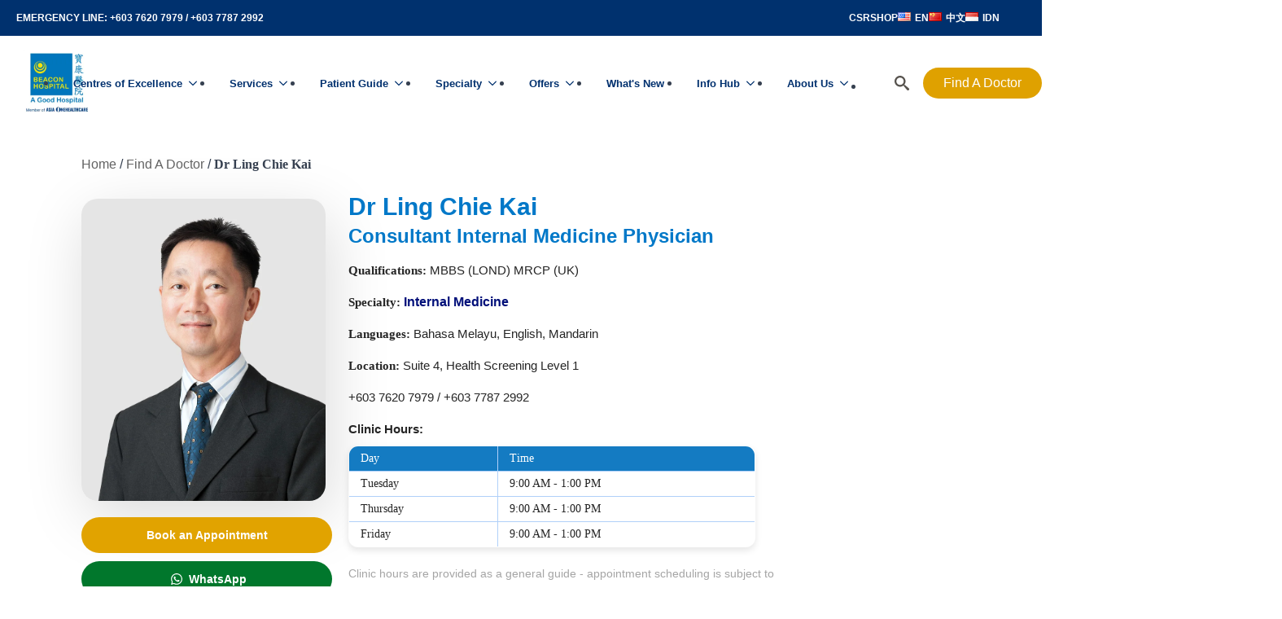

--- FILE ---
content_type: text/html; charset=UTF-8
request_url: https://www.beaconhospital.com.my/consultant/dr-ling-chie-kai/
body_size: 52987
content:
<!doctype html><html lang="en-US"><head><script data-no-optimize="1">var litespeed_docref=sessionStorage.getItem("litespeed_docref");litespeed_docref&&(Object.defineProperty(document,"referrer",{get:function(){return litespeed_docref}}),sessionStorage.removeItem("litespeed_docref"));</script> <meta charset="UTF-8"><meta name="viewport" content="width=device-width, initial-scale=1"><meta name='robots' content='index, follow, max-image-preview:large, max-snippet:-1, max-video-preview:-1' /><link rel="alternate" href="https://www.beaconhospital.com.my/consultant/dr-ling-chie-kai/" hreflang="en" /><link rel="alternate" href="https://www.beaconhospital.com.my/zh/consultant/dr-ling-chie-kai/" hreflang="zh" /><link rel="alternate" href="https://www.beaconhospital.com.my/id/consultant/dr-ling-chie-kai/" hreflang="id" /><meta name="viewport" content="width=device-width, initial-scale=1"><link rel="preload" as="image" href="https://www.beaconhospital.com.my/wp-content/uploads/2023/10/Dr-Ling-Chie-Kai-Consultant-Internal-Medicine-Beacon-Hospital.webp" type="image/webp" fetchpriority="high"><title>Dr Ling Chie Kai | Internal Medicine</title><meta name="description" content="Expert internal medicine specialist Dr Ling Chie Kai offers personalized care and treatment options for a wide range of health conditions." /><link rel="canonical" href="https://www.beaconhospital.com.my/consultant/dr-ling-chie-kai/" /><meta property="og:locale" content="en_US" /><meta property="og:locale:alternate" content="zh_CN" /><meta property="og:locale:alternate" content="id_ID" /><meta property="og:type" content="article" /><meta property="og:title" content="Dr Ling Chie Kai" /><meta property="og:description" content="Expert internal medicine specialist Dr Ling Chie Kai offers personalized care and treatment options for a wide range of health conditions." /><meta property="og:url" content="https://www.beaconhospital.com.my/consultant/dr-ling-chie-kai/" /><meta property="og:site_name" content="Beacon Hospital" /><meta property="article:publisher" content="https://www.facebook.com/BeaconHospital" /><meta property="article:modified_time" content="2025-06-26T09:29:10+00:00" /><meta property="og:image" content="https://www.beaconhospital.com.my/wp-content/uploads/2023/10/Dr-Ling-Chie-Kai-Consultant-Internal-Medicine-Beacon-Hospital.webp" /><meta property="og:image:width" content="777" /><meta property="og:image:height" content="960" /><meta property="og:image:type" content="image/webp" /><meta name="twitter:card" content="summary_large_image" /><meta name="twitter:label1" content="Est. reading time" /><meta name="twitter:data1" content="1 minute" /> <script type="application/ld+json" class="yoast-schema-graph">{"@context":"https://schema.org","@graph":[{"@type":"WebPage","@id":"https://www.beaconhospital.com.my/consultant/dr-ling-chie-kai/","url":"https://www.beaconhospital.com.my/consultant/dr-ling-chie-kai/","name":"Dr Ling Chie Kai | Internal Medicine","isPartOf":{"@id":"https://www.beaconhospital.com.my/#website"},"primaryImageOfPage":{"@id":"https://www.beaconhospital.com.my/consultant/dr-ling-chie-kai/#primaryimage"},"image":{"@id":"https://www.beaconhospital.com.my/consultant/dr-ling-chie-kai/#primaryimage"},"thumbnailUrl":"https://www.beaconhospital.com.my/wp-content/uploads/2023/10/Dr-Ling-Chie-Kai-Consultant-Internal-Medicine-Beacon-Hospital.webp","datePublished":"2022-10-12T10:56:56+00:00","dateModified":"2025-06-26T09:29:10+00:00","description":"Expert internal medicine specialist Dr Ling Chie Kai offers personalized care and treatment options for a wide range of health conditions.","breadcrumb":{"@id":"https://www.beaconhospital.com.my/consultant/dr-ling-chie-kai/#breadcrumb"},"inLanguage":"en-US","potentialAction":[{"@type":"ReadAction","target":["https://www.beaconhospital.com.my/consultant/dr-ling-chie-kai/"]}]},{"@type":"ImageObject","inLanguage":"en-US","@id":"https://www.beaconhospital.com.my/consultant/dr-ling-chie-kai/#primaryimage","url":"https://www.beaconhospital.com.my/wp-content/uploads/2023/10/Dr-Ling-Chie-Kai-Consultant-Internal-Medicine-Beacon-Hospital.webp","contentUrl":"https://www.beaconhospital.com.my/wp-content/uploads/2023/10/Dr-Ling-Chie-Kai-Consultant-Internal-Medicine-Beacon-Hospital.webp","width":777,"height":960},{"@type":"BreadcrumbList","@id":"https://www.beaconhospital.com.my/consultant/dr-ling-chie-kai/#breadcrumb","itemListElement":[{"@type":"ListItem","position":1,"name":"Home","item":"https://www.beaconhospital.com.my/"},{"@type":"ListItem","position":2,"name":"Find A Doctor","item":"https://www.beaconhospital.com.my/consultant/"},{"@type":"ListItem","position":3,"name":"Dr Ling Chie Kai"}]},{"@type":"WebSite","@id":"https://www.beaconhospital.com.my/#website","url":"https://www.beaconhospital.com.my/","name":"Beacon Hospital","description":"Top Class Cancer Treatment &amp; Healthcare in Malaysia","publisher":{"@id":"https://www.beaconhospital.com.my/#organization"},"potentialAction":[{"@type":"SearchAction","target":{"@type":"EntryPoint","urlTemplate":"https://www.beaconhospital.com.my/?s={search_term_string}"},"query-input":{"@type":"PropertyValueSpecification","valueRequired":true,"valueName":"search_term_string"}}],"inLanguage":"en-US"},{"@type":"Organization","@id":"https://www.beaconhospital.com.my/#organization","name":"Beacon Hospital","url":"https://www.beaconhospital.com.my/","logo":{"@type":"ImageObject","inLanguage":"en-US","@id":"https://www.beaconhospital.com.my/#/schema/logo/image/","url":"https://www.beaconhospital.com.my/wp-content/uploads/2025/07/BH-A1-NewLogo-BEACONHOSPITAL-1-FinalVersion-bordered.webp","contentUrl":"https://www.beaconhospital.com.my/wp-content/uploads/2025/07/BH-A1-NewLogo-BEACONHOSPITAL-1-FinalVersion-bordered.webp","width":300,"height":300,"caption":"Beacon Hospital"},"image":{"@id":"https://www.beaconhospital.com.my/#/schema/logo/image/"},"sameAs":["https://www.facebook.com/BeaconHospital","https://www.instagram.com/beaconhospital/","https://www.linkedin.com/company/beaconhospital/","https://www.youtube.com/channel/UCtgfHSNIdeE02cY36AD1o-g","https://tiktok.com/@beaconhospital"]}]}</script> <link rel='dns-prefetch' href='//fonts.googleapis.com' /><link rel="preload" href="https://www.beaconhospital.com.my/wp-content/themes/salient/css/fonts/icomoon.woff?v=1.6" as="font" type="font/woff" crossorigin="anonymous"><style id='wp-img-auto-sizes-contain-inline-css' type='text/css'>img:is([sizes=auto i],[sizes^="auto," i]){contain-intrinsic-size:3000px 1500px}
/*# sourceURL=wp-img-auto-sizes-contain-inline-css */</style><style id="litespeed-ccss">a,article,b,body,div,figure,form,h1,h2,h3,h4,header,html,img,label,li,nav,p,section,span,strong,table,tbody,td,th,thead,tr,ul{margin:0;padding:0;border:0;font-size:100%;font:inherit;vertical-align:baseline}input[type=submit]{-webkit-appearance:none}html{max-width:100%;overflow-y:scroll;overflow-x:hidden}body{max-width:100%;overflow:hidden;background:#fff;font-family:"Open Sans",Helvetica,sans-serif;color:#676767;position:relative}ul{list-style:none}input[type=text]::-ms-clear{display:none}article,figure,header,nav,section{display:block}*{-webkit-box-sizing:border-box;-moz-box-sizing:border-box;box-sizing:border-box}:root{--scroll-bar-w:-2px}body{font-size:14px;-webkit-font-smoothing:antialiased;font-family:"Open Sans",Helvetica,sans-serif;font-weight:400;line-height:26px}body:not(.nectar-no-flex-height){display:flex;flex-direction:column;min-height:100vh}p{-webkit-font-smoothing:antialiased}.screen-reader-text{border:0;clip:rect(1px,1px,1px,1px);clip-path:inset(50%);height:1px;margin:-1px;overflow:hidden;padding:0;position:absolute!important;width:1px;word-wrap:normal!important}table{font-size:12px;margin-bottom:20px}td,th{font-weight:400;text-align:left}a{color:#3555ff;text-decoration:none}h1{font-size:54px;line-height:62px;margin-bottom:7px}h2{font-size:34px;line-height:44px;margin-bottom:7px}h3{font-size:22px;line-height:34px;margin-bottom:7px}h4{font-size:18px;line-height:32px;margin-bottom:7px}h1,h2,h3,h4{color:#444;letter-spacing:0;-webkit-font-smoothing:antialiased;font-weight:600}b,strong{font-weight:600}p{padding-bottom:27px}ul{margin-left:30px;margin-bottom:30px}ul li{list-style:disc;list-style-position:outside}input[type=email],input[type=tel],input[type=text],textarea{padding:10px;width:100%;font-size:14px;font-family:inherit;line-height:24px;color:#555;background-color:#f1f1f1;border:none}button[type=submit],input[type=submit]{background-color:#333;padding:7px 11px;border:none;color:#fff;width:auto;font-family:"Open Sans";font-weight:600;font-size:14px;border-radius:2px}textarea{max-width:100%}:root{--mobile-container-width:88%}@media screen and (max-width:782px){body{position:static}}p{padding-bottom:1.5em}input[type=email],input[type=tel],input[type=text],textarea{background-color:rgb(0 0 0/.04);border-radius:4px;border:2px solid #fff0}body a,label span{color:#005aa7}:root{--nectar-accent-color:#005aa7;--nectar-extra-color-1:#dfa100;--nectar-extra-color-2:#00316e;--nectar-extra-color-3:#dd3333}:root{--nectar-bg-color:#ffffff}body{background-color:#fff}:root{--header-nav-height:80px}@media only screen and (max-width:999px){:root{--header-nav-height:84px}}:root{--nectar-border-thickness:2px}:root{--wp--style--root--padding-left:90px;--wp--style--root--padding-right:90px;--container-padding:90px;--nectar-resp-container-padding:90px}:root{--container-width:1425px}html body{--wp--style--global--content-size:1425px;--wp--style--global--wide-size:1725px}:root{--nectar-border-radius:200px}body,table{font-family:Poppins;font-size:16px;line-height:24px;font-weight:400}strong,b{font-family:Poppins;font-weight:600}:root{--nectar-body-line-height:24px}:root{--nectar-body-font-size:16px}@media only screen and (max-width:1300px) and (min-width:1000px){body{font-size:16px;line-height:24px}}@media only screen and (max-width:999px) and (min-width:691px){body{font-size:16px;line-height:24px}}@media only screen and (max-width:690px){body{font-size:16px;line-height:24px}}body h1{font-family:Poppins;font-size:42px;line-height:54px;font-weight:700}@media only screen and (max-width:1300px) and (min-width:1000px){body h1{font-size:31.5px;line-height:40.5px}}@media only screen and (max-width:999px) and (min-width:691px){body h1{font-size:29.4px;line-height:37.8px}}@media only screen and (max-width:690px){body h1{font-size:27.3px;line-height:35.1px}}body h2{font-family:Poppins;font-size:31px;line-height:41px;font-weight:700}@media only screen and (max-width:1300px) and (min-width:1000px){body h2{font-size:26.35px;line-height:34.85px}}@media only screen and (max-width:999px) and (min-width:691px){body h2{font-size:24.8px;line-height:32.8px}}@media only screen and (max-width:690px){body h2{font-size:23.25px;line-height:30.75px}}body h3{font-family:Poppins;font-size:28px;line-height:38px;font-weight:700}@media only screen and (max-width:1300px) and (min-width:1000px){body h3{font-size:23.8px;line-height:32.3px}}@media only screen and (max-width:999px) and (min-width:691px){body h3{font-size:22.4px;line-height:30.4px}}@media only screen and (max-width:690px){body h3{font-size:22.4px;line-height:30.4px}}body h4{font-family:Poppins;font-size:26px;line-height:34px;font-weight:700}@media only screen and (max-width:1300px) and (min-width:1000px){body h4{font-size:26px;line-height:34px}}@media only screen and (max-width:999px) and (min-width:691px){body h4{font-size:26px;line-height:34px}}@media only screen and (max-width:690px){body h4{font-size:23.4px;line-height:30.6px}}.screen-reader-text{border:0;clip:rect(1px,1px,1px,1px);clip-path:inset(50%);height:1px;margin:-1px;overflow:hidden;padding:0;position:absolute!important;width:1px;word-wrap:normal!important}div.wpforms-container-full .wpforms-form input[type=email],div.wpforms-container-full .wpforms-form input[type=tel],div.wpforms-container-full .wpforms-form input[type=text],div.wpforms-container-full .wpforms-form textarea{height:auto}div.wpforms-container-full .wpforms-form button[type=submit]{padding:10px 23px!important;background-color:#e1a300;border:1px solid #e1a300;color:#fff}@media only screen and (min-width:1px) and (max-width:999px){body h1{font-size:16px;line-height:21px;margin-top:-10px;padding-bottom:5px}}a{font-size:16px;font-weight:500}p{text-align:justify}h3 a{font-size:20px!important;font-weight:700!important}.bde-loop{--bde-posts-per-row:1;--bde-posts-gap:20px;display:grid;grid-template-columns:repeat(var(--bde-posts-per-row),minmax(0,1fr));gap:var(--bde-posts-gap);grid-auto-rows:auto}.bde-loop-item{display:flex;flex-direction:column;gap:20px;padding:20px}.bde-loop-slider{--bde-posts-gap:0px;display:flex;flex-wrap:nowrap!important}.bde-loop-item .breakdance{display:contents}:root{--swiper-theme-color:#007aff}.swiper{margin-left:auto;margin-right:auto;position:relative;overflow:hidden;list-style:none;padding:0;z-index:1}.swiper-wrapper{position:relative;width:100%;height:100%;z-index:1;display:flex;box-sizing:content-box}.swiper-wrapper{transform:translate3d(0,0,0)}.swiper-slide{flex-shrink:0;width:100%;height:100%;position:relative}:root{--swiper-navigation-size:44px}.swiper-button-next,.swiper-button-prev{position:absolute;top:50%;width:calc(var(--swiper-navigation-size)/44*27);height:var(--swiper-navigation-size);margin-top:calc(0px - (var(--swiper-navigation-size)/2));z-index:10;display:flex;align-items:center;justify-content:center;color:var(--swiper-navigation-color,var(--swiper-theme-color))}.swiper-button-next:after,.swiper-button-prev:after{font-family:swiper-icons;font-size:var(--swiper-navigation-size);text-transform:none!important;letter-spacing:0;text-transform:none;font-variant:initial;line-height:1}.swiper-button-prev{left:10px;right:auto}.swiper-button-prev:after{content:"prev"}.swiper-button-next{right:10px;left:auto}.swiper-button-next:after{content:"next"}.swiper-pagination{position:absolute;text-align:center;transform:translate3d(0,0,0);z-index:10}.breakdance-swiper-wrapper{--swiper-navigation-size:20px;--swiper-pagination-color:#2563eb;--swiper-theme-color:#2563eb;--swiper-padding-h:42px;position:relative;padding:0 var(--swiper-padding-h);width:100%}.swiper{overflow:hidden;width:100%}.swiper-button-prev>svg,.swiper-button-next>svg{stroke-width:0;stroke:currentColor;fill:currentColor;width:100%}.swiper-button-prev,.swiper-button-next{position:absolute;top:50%;width:var(--swiper-navigation-size);height:var(--swiper-navigation-size);z-index:10;align-items:center;justify-content:center}.swiper-button-prev{left:12px}.swiper-button-next{right:12px}.swiper-pagination{margin-top:8px;position:initial}.swiper-pagination{color:#2563eb}.breakdance-menu{--menu-background:#fff;--menu-max-height:calc(100vh - var(--mobile-buffer-y));--menu-alignment:flex-start;--menu-duration:var(--bde-transition-duration, .3s);--menu-base-font-size:.875em;--mobile-offset-y:calc(100% + 15px);--mobile-offset-x:0;--mobile-offcanvas-width:400px;--mobile-topbar-padding:15px;--mobile-topbar-logo-width:110px;--mobile-topbar-logo-order:-1;--mobile-topbar-close-button-size:20px;--mobile-topbar-close-button-color:var(--bde-headings-color);--mobile-topbar-close-button-color-hover:var(--mobile-topbar-close-button-color);--mobile-topbar-close-button-bar-height:2px;--toggle-background-color:transparent;--toggle-background-color-hover:var(--toggle-background-color);--toggle-active-background-color:var(--toggle-background-color);--toggle-padding:0px;--toggle-radius:0px;--toggle-layer-width:32px;--toggle-layer-height:4px;--toggle-layer-spacing:6px;--toggle-layer-color:var(--bde-headings-color);--toggle-layer-color-hover:var(--toggle-layer-color);--toggle-layer-color-active:var(--toggle-layer-color);--toggle-layer-border-radius:0px;--links-gap:0px;--link-padding-top:20px;--link-padding-bottom:20px;--link-padding-left:20px;--link-padding-right:20px;--link-color:var(--bde-headings-color);--link-color-hover:var(--link-color);--link-background-color:transparent;--link-background-color-hover:var(--link-background-color);--link-alignment:space-between;--link-effect-thickness:3px;--link-effect-color:var(--link-color);--link-effect-color-hover:var(--link-effect-color);--link-effect-radius:0px;--link-color-active:var(--link-color);--link-background-color-active:var(--link-background-color);--link-arrow-display:block;--link-arrow-color:var(--link-color);--link-arrow-color-hover:var(--link-color-hover);--link-arrow-size:10px;--link-arrow-gap:8px;--link-arrow-offset-y:0px;--link-arrow-close-rotation:0deg;--link-arrow-open-rotation:-180deg;--link-arrow-rotation:var(--link-arrow-close-rotation);--link-border:1px solid var(--link-border-color);--link-border-color:#eee;--dropdown-animation-duration:var(--menu-duration);--dropdown-caret-display:block;--dropdown-caret-radius:3px;--dropdown-caret-size:12px;--dropdown-background-color:#fff;--dropdown-custom-offset-y:20px;--dropdown-edge-offset:20px;--dropdown-border-radius:8px;--dropdown-custom-width:500px;--dropdown-section-padding:30px;--dropdown-section-gap:var(--gap-lg);--dropdown-links-gap:var(--gap-sm);--dropdown-link-color:var(--bde-headings-color);--dropdown-link-icon-display:block;--dropdown-link-icon-size:16px;--dropdown-link-icon-spacing:10px;--dropdown-link-icon-alignment:center;--dropdown-link-description-display:block;--dropdown-link-description-spacing:0px;--dropdown-link-icon-x:0px;--dropdown-link-icon-y:0px;--dropdown-link-img-opacity:1;--dropdown-link-img-opacity-hover:1;--dropdown-columns-stack:row;--dropdown-columns-gap:var(--gap-xl);--dropdown-column-title-spacing:0px;--dropdown-sections-stack:column;--dropdown-section-light-background:#fff;--dropdown-section-dark-background:#f6f9fc;--gap-xl:60px;--gap-lg:30px;--gap-sm:15px;--gap-xs:10px;--gap-none:0;--arrow-icon:url("data:image/svg+xml,%3Csvg xmlns='http://www.w3.org/2000/svg' viewBox='0 0 448 512'%3E%3Cpath d='M441.9 167.3l-19.8-19.8c-4.7-4.7-12.3-4.7-17 0L224 328.2 42.9 147.5c-4.7-4.7-12.3-4.7-17 0L6.1 167.3c-4.7 4.7-4.7 12.3 0 17l209.4 209.4c4.7 4.7 12.3 4.7 17 0l209.4-209.4c4.7-4.7 4.7-12.3 0-17z'%3E%3C/path%3E%3C/svg%3E");--mobile-link-padding-top:20px;--mobile-link-padding-bottom:20px;--mobile-link-padding-left:20px;--mobile-link-padding-right:20px;--mobile-link-level-2-padding-top:12px;--mobile-link-level-2-padding-bottom:12px;--mobile-link-level-2-padding-left:25px;--mobile-link-level-2-padding-right:20px;--mobile-link-level-3-padding-top:12px;--mobile-link-level-3-padding-bottom:12px;--mobile-link-level-3-padding-left:30px;--mobile-link-level-3-padding-right:30px}.breakdance-menu{position:relative;-webkit-font-smoothing:antialiased;text-align:left;height:var(--menu-height)}:root .breakdance-menu{display:flex}.breakdance-menu-list{display:flex;align-items:center;justify-content:var(--menu-alignment);gap:var(--links-gap);list-style-type:none;margin:0;padding:0}.breakdance-menu-item{position:relative}.breakdance-menu .breakdance-menu-link{position:relative;z-index:1;display:flex;flex-direction:row;align-items:center;justify-content:var(--link-alignment);flex:1;font-size:var(--menu-base-font-size);font-family:inherit;font-weight:500;line-height:1;text-decoration:none;color:var(--link-color);padding:var(--link-padding-top) var(--link-padding-right) var(--link-padding-bottom) var(--link-padding-left);margin:0;border:none;background-color:var(--link-background-color);white-space:nowrap}.breakdance-menu-link-arrow{position:relative;z-index:1;align-self:stretch;border:none;background-color:#fff0;padding:var(--link-padding-top) var(--link-padding-right) var(--link-padding-bottom)0}.breakdance-menu-link-arrow:after{content:"";display:var(--link-arrow-display);-webkit-mask-image:var(--arrow-icon);mask-image:var(--arrow-icon);-webkit-mask-size:cover;mask-size:cover;-webkit-mask-position:center;mask-position:center;margin-left:var(--link-arrow-gap);font-size:var(--link-arrow-size);width:1em;height:1em;background-color:var(--link-arrow-color);transform:translateY(var(--link-arrow-offset-y)) rotate(var(--link-arrow-rotation));flex-shrink:0}.breakdance-dropdown{--dropdown-offset-x:0px;--dropdown-caret-x:0px;--translate-x:0px;--translate-y:0px;--rotate-x:0deg;--scale:1;position:relative}.breakdance-dropdown .breakdance-menu-link{padding-right:0}.breakdance-dropdown-toggle{position:relative;display:flex;align-items:center}.breakdance-dropdown-floater{position:absolute;top:calc(var(--dropdown-offset-y) + var(--dropdown-custom-offset-y));left:var(--dropdown-offset-x);z-index:var(--bde-z-index-menu-dropdown);min-width:100%;opacity:0;visibility:hidden;backface-visibility:hidden;transform:translate(var(--translate-x)) translateY(var(--translate-y)) rotateX(var(--rotate-x)) scale(var(--scale)) translateZ(0)}.breakdance-dropdown-body{position:relative;z-index:1;flex-grow:1;display:flex;flex-direction:var(--dropdown-sections-stack);width:100%;background-color:var(--dropdown-background-color);box-shadow:0 50px 100px -20px #32325d40,0 30px 60px -30px #0000004d;border-radius:var(--dropdown-border-radius);overflow:hidden}.breakdance-dropdown--custom .breakdance-dropdown-floater{width:calc(var(--dropdown-custom-width) - var(--dropdown-edge-offset)*2)}.breakdance-dropdown-custom-content{padding:var(--dropdown-section-padding)}.breakdance-menu-toggle{display:none;align-items:center;border:none;color:var(--toggle-layer-color);background-color:var(--toggle-background-color);backface-visibility:hidden;padding:var(--toggle-padding);border-radius:var(--toggle-radius);min-height:var(--toggle-layer-width);box-sizing:content-box}.breakdance-menu-toggle-icon{width:var(--toggle-layer-width);height:calc(var(--toggle-layer-height)*3 + var(--toggle-layer-spacing)*2);display:inline-block;position:relative}.breakdance-menu-toggle-lines{top:50%;display:block;margin-top:calc(var(--toggle-layer-height)/-2)}.breakdance-menu-toggle-lines,.breakdance-menu-toggle-lines:before,.breakdance-menu-toggle-lines:after{content:"";position:absolute;display:block;width:var(--toggle-layer-width);height:var(--toggle-layer-height);background-color:currentColor;border-radius:var(--toggle-layer-border-radius)}.breakdance-menu-toggle-lines:before{top:calc((var(--toggle-layer-spacing) + var(--toggle-layer-height))*-1)}.breakdance-menu-toggle-lines:after{bottom:calc((var(--toggle-layer-spacing) + var(--toggle-layer-height))*-1)}.breakdance .bde-popup,.breakdance .bde-popup .breakdance-popup{opacity:0;visibility:hidden;z-index:-1}.breakdance .bde-section{position:relative;width:100%;background-position:center center;background-size:cover}.breakdance .bde-section .section-container{max-width:var(--bde-section-width);background-size:cover;position:relative;display:flex;flex-direction:column;align-items:flex-start;text-align:left;margin:0 auto;padding:var(--bde-section-vertical-padding) var(--bde-section-horizontal-padding)}.bde-breadcrumbs{display:flex;margin:0;padding:0;max-width:100%;list-style-type:none;align-items:center;justify-content:flex-start;text-align:left;flex-wrap:wrap;color:var(--bde-body-text-color)}.breakdance .bde-breadcrumbs a{font-weight:600;text-decoration:none;color:var(--bde-links-color)}.bde-breadcrumbs .separator{color:var(--bde-body-text-color)}.breakdance .bde-columns{max-width:100%;width:100%;display:flex;flex-direction:row;flex-wrap:nowrap;gap:var(--bde-column-gap)}.breakdance .bde-column{display:flex;flex-direction:column;justify-content:flex-start;text-align:left;align-items:flex-start;width:calc(var(--column-width) - var(--bde-column-gap)*((var(--columnCount) - 1)/var(--columnCount)));position:relative;background-size:cover}.breakdance .bde-image{max-width:100%}.breakdance-image{position:relative;display:flex;flex-direction:column;max-width:100%;margin:0;border:none}.breakdance-image-clip{overflow:hidden}.breakdance-image-object{display:block;max-width:100%;height:auto}.breakdance .bde-div{display:flex;flex-direction:column;align-items:flex-start;text-align:left;max-width:100%;position:relative;background-size:cover}.breakdance .bde-button{max-width:100%}.breakdance .bde-heading{max-width:100%;margin:0}.breakdance .bde-text{max-width:100%;margin:0;color:var(--bde-text-color,var(--bde-body-text-color))}.breakdance .bde-code-block{max-width:100%;display:flex;flex-direction:column;align-items:flex-start;text-align:left}.bde-fancy-divider{max-width:100%;width:100%;display:flex;--bde-fancy-divider-border-style:dotted;--bde-fancy-divider-border-size:2px;--bde-fancy-divider-border-color:var(--grey-600);--bde-fancy-divider-pattern-height:12px;--bde-fancy-divider-pattern-size:40px;--bde-fancy-divider-pattern-url:'url()'}.bde-fancy-divider__wrapper{display:flex;width:100%}.bde-fancy-divider__separator{width:100%;border-top:var(--bde-fancy-divider-border-size) var(--bde-fancy-divider-border-style) var(--bde-fancy-divider-border-color)}.breakdance .bde-post-list{max-width:100%;width:100%}.breakdance .bde-post-list .ee-post-title a{text-decoration:none}.breakdance .bde-post-list .ee-post{display:flex;flex-direction:column;gap:20px;padding:20px}.breakdance .bde-post-list .ee-post-wrap{width:100%;height:100%;display:flex;flex-direction:column;align-items:flex-start}.breakdance .bde-post-list .ee-post-image-link{width:100%;flex-shrink:0;order:0}.breakdance .bde-post-list .ee-post-image{width:100%;position:relative;padding-bottom:56.25%}.breakdance .bde-post-list .ee-post-image img{width:100%;height:100%;position:absolute;left:0;right:0;top:0;bottom:0;object-fit:cover}.breakdance .bde-post-list .ee-post-title{margin:0 0 20px 0;text-align:left;font-size:1.25em}.breakdance .bde-post-list .ee-post-title a{color:inherit;display:block}.breakdance .bde-text{max-width:100%;margin:0;color:var(--bde-text-color,var(--bde-body-text-color))}.breakdance .bde-section{position:relative;width:100%;background-position:center center;background-size:cover}.breakdance .bde-section .section-container{max-width:var(--bde-section-width);background-size:cover;position:relative;display:flex;flex-direction:column;align-items:flex-start;text-align:left;margin:0 auto;padding:var(--bde-section-vertical-padding) var(--bde-section-horizontal-padding)}.breakdance .bde-columns{max-width:100%;width:100%;display:flex;flex-direction:row;flex-wrap:nowrap;gap:var(--bde-column-gap)}.breakdance .bde-column{display:flex;flex-direction:column;justify-content:flex-start;text-align:left;align-items:flex-start;width:calc(var(--column-width) - var(--bde-column-gap)*((var(--columnCount) - 1)/var(--columnCount)));position:relative;background-size:cover}.breakdance .bde-text{max-width:100%;margin:0;color:var(--bde-text-color,var(--bde-body-text-color))}.breakdance .bde-div{display:flex;flex-direction:column;align-items:flex-start;text-align:left;max-width:100%;position:relative;background-size:cover}.breakdance .bde-text-link{display:flex}.breakdance .bde-text-link>*{margin:0;color:currentColor}.breakdance .bde-code-block{max-width:100%;display:flex;flex-direction:column;align-items:flex-start;text-align:left}.breakdance .bde-header-builder{position:relative;width:100%;background-color:var(--bde-background-color);--bde-header-width:var(--bde-section-width);--bde-header-sticky-top:calc(var(--bde-header-sticky-offset) + var(--wp-admin--admin-bar--height, 0px));--bde-header-sticky-offset:0px;--bde-header-sticky-duration:var(--bde-transition-duration)}.breakdance .bde-header-builder .bde-header-builder__container{gap:20px;display:flex;align-items:center;justify-content:space-between;margin:0 auto;max-width:var(--bde-header-width);padding:var(--bde-section-horizontal-padding) var(--bde-section-horizontal-padding)}.breakdance .bde-container-link{display:flex;flex-direction:column;align-items:flex-start;text-align:left;max-width:100%;text-decoration:none;position:relative;background-size:cover}.breakdance-dropdown-custom-content{display:flex;flex-direction:column;align-items:flex-start;text-align:left}.bde-fancy-divider{max-width:100%;width:100%;display:flex;--bde-fancy-divider-border-style:dotted;--bde-fancy-divider-border-size:2px;--bde-fancy-divider-border-color:var(--grey-600);--bde-fancy-divider-pattern-height:12px;--bde-fancy-divider-pattern-size:40px;--bde-fancy-divider-pattern-url:'url()'}.bde-fancy-divider__wrapper{display:flex;width:100%}.bde-fancy-divider__separator{width:100%;border-top:var(--bde-fancy-divider-border-size) var(--bde-fancy-divider-border-style) var(--bde-fancy-divider-border-color)}.breakdance .bde-text-link{display:flex}.breakdance .bde-text-link>*{margin:0;color:currentColor}.breakdance .bde-menu-custom-area{text-align:left;max-width:100%}.breakdance .bde-custom-area-link{--link-alignment:flex-start}.breakdance .bde-search-form{--searchFormSize:52px;--searchFormGray100:#f5f5f4;--searchFormGray200:#e7e5e4;--searchFormGray300:#d6d3d1;--searchFormGray600:#57534e;max-width:100%;position:relative;height:var(--searchFormSize)}.search-form__field{width:100%;border:0;padding:0 16px;height:var(--searchFormSize);display:block;outline:0;background-color:#fff0}.search-form__button{height:var(--searchFormSize);display:flex;align-items:center;justify-content:center;width:var(--searchFormSize);color:#444;flex-shrink:0;appearance:none;border:0;padding:1px 6px}.search-form__button>svg,.search-form__lightbox-close>svg,.search-form__lightbox-button>svg{font-size:inherit;min-width:100%;width:1em;height:1em;stroke-width:0;stroke:currentColor;fill:currentColor;display:block}.search-form__button{color:var(--searchFormGray600)}.search-form__container{height:var(--searchFormSize);display:flex;width:100%;border-radius:4px;flex-direction:row;border-radius:4px}.search-form--full-screen:not(.is-active){height:0;width:0;overflow:hidden}.search-form--full-screen .search-form__lightbox{display:flex;align-items:center;position:fixed;z-index:var(--bde-z-index-search-fullscreen);top:0;left:0;right:0;bottom:0;height:100vh;width:100%;padding:0 10%;background-color:rgb(0 0 0/.8);opacity:0;visibility:hidden}.search-form__button--full-screen{border-radius:4px;width:var(--searchFormSize);height:var(--searchFormSize)}.search-form--full-screen .search-form__lightbox-close{color:#fff;font-size:24px;position:absolute;top:calc(20px + var(--wp-admin--admin-bar--height, 0px));right:20px;z-index:11}.search-form--full-screen .search-form__field{color:#fff}.search-form--full-screen .search-form__lightbox-container{display:flex;flex-direction:row;align-items:center;width:100%;border:1px solid rgb(255 255 255/.1);border-radius:4px;position:relative;z-index:20}.search-form__lightbox-button{height:var(--searchFormSize);display:flex;align-items:center;justify-content:center;width:var(--searchFormSize);flex-shrink:0;appearance:none;border:0;color:rgb(255 255 255/.1);background:#fff0;font-size:18px;color:#fff}.search-form__lightbox-bg{position:absolute;top:0;left:0;width:100%;height:100%;z-index:10}.breakdance .bde-button{max-width:100%}.breakdance .bde-section{position:relative;width:100%;background-position:center center;background-size:cover}.breakdance .bde-section .section-container{max-width:var(--bde-section-width);background-size:cover;position:relative;display:flex;flex-direction:column;align-items:flex-start;text-align:left;margin:0 auto;padding:var(--bde-section-vertical-padding) var(--bde-section-horizontal-padding)}.breakdance .bde-columns{max-width:100%;width:100%;display:flex;flex-direction:row;flex-wrap:nowrap;gap:var(--bde-column-gap)}.breakdance .bde-column{display:flex;flex-direction:column;justify-content:flex-start;text-align:left;align-items:flex-start;width:calc(var(--column-width) - var(--bde-column-gap)*((var(--columnCount) - 1)/var(--columnCount)));position:relative;background-size:cover}.breakdance .bde-heading{max-width:100%;margin:0}.breakdance .bde-text{max-width:100%;margin:0;color:var(--bde-text-color,var(--bde-body-text-color))}.breakdance .bde-div{display:flex;flex-direction:column;align-items:flex-start;text-align:left;max-width:100%;position:relative;background-size:cover}.breakdance .bde-image{max-width:100%}.breakdance-image{position:relative;display:flex;flex-direction:column;max-width:100%;margin:0;border:none}.breakdance-image-clip{overflow:hidden}.breakdance-image-object{display:block;max-width:100%;height:auto}.breakdance .bde-shortcode{max-width:100%;width:100%}.bde-fancy-divider{max-width:100%;width:100%;display:flex;--bde-fancy-divider-border-style:dotted;--bde-fancy-divider-border-size:2px;--bde-fancy-divider-border-color:var(--grey-600);--bde-fancy-divider-pattern-height:12px;--bde-fancy-divider-pattern-size:40px;--bde-fancy-divider-pattern-url:'url()'}.bde-fancy-divider__wrapper{display:flex;width:100%}.bde-fancy-divider__separator{width:100%;border-top:var(--bde-fancy-divider-border-size) var(--bde-fancy-divider-border-style) var(--bde-fancy-divider-border-color)}.bde-popup{width:100%;height:calc(100% - var(--wp-admin--admin-bar--height, 0px));position:fixed;display:flex;flex-direction:column;align-items:center;justify-content:center;top:var(--wp-admin--admin-bar--height,0);left:0}.bde-popup .breakdance-popup{position:relative;display:flex;max-width:100%;max-height:100%;width:750px}.bde-popup .breakdance-popup-content{background-color:var(--bde-background-color);display:flex;align-items:flex-start;flex-direction:column;max-width:100%;width:100%;height:100%;text-align:left;padding:30px;overflow:auto}.bde-popup .breakdance-popup-content>*{flex-shrink:0}.breakdance-popup .breakdance-popup-close-button{display:flex;align-items:center;position:absolute;--closeButtonSize:40px;--closeButtonOutsideOffset:0px;font-size:var(--closeButtonSize)}.breakdance-popup-close-icon{display:flex}.breakdance-popup-close-icon>svg{font-size:inherit;width:1em;height:1em;stroke-width:0;stroke:currentColor;fill:currentColor}.breakdance-popup-position-top-right{top:0;right:calc(0px - var(--closeButtonOutsideOffset))}.breakdance .bde-shortcode{max-width:100%;width:100%}.bde-popup{width:100%;height:calc(100% - var(--wp-admin--admin-bar--height, 0px));position:fixed;display:flex;flex-direction:column;align-items:center;justify-content:center;top:var(--wp-admin--admin-bar--height,0);left:0}.bde-popup .breakdance-popup{position:relative;display:flex;max-width:100%;max-height:100%;width:750px}.bde-popup .breakdance-popup-content{background-color:var(--bde-background-color);display:flex;align-items:flex-start;flex-direction:column;max-width:100%;width:100%;height:100%;text-align:left;padding:30px;overflow:auto}.bde-popup .breakdance-popup-content>*{flex-shrink:0}.breakdance-popup .breakdance-popup-close-button{display:flex;align-items:center;position:absolute;--closeButtonSize:40px;--closeButtonOutsideOffset:0px;font-size:var(--closeButtonSize)}.breakdance-popup-close-icon{display:flex}.breakdance-popup-close-icon>svg{font-size:inherit;width:1em;height:1em;stroke-width:0;stroke:currentColor;fill:currentColor}.breakdance-popup-position-top-right{top:0;right:calc(0px - var(--closeButtonOutsideOffset))}.breakdance .bde-shortcode{max-width:100%;width:100%}:root{--white:#fff;--grey-50:#f9fafb;--grey-100:#f3f4f6;--grey-200:#e5e7eb;--grey-300:#d1d5db;--grey-400:#9ca3af;--grey-450:#787e8b;--grey-500:#6b7280;--grey-600:#4b5563;--grey-700:#374151;--grey-800:#1f2937;--grey-900:#111827;--blue-500:#3b82f6;--blue-600:#2563eb;--pink-600:#db2777;--emerald-100:#d1fae5;--emerald-700:#047857;--sky-100:#e0f2fe;--sky-500:#0ea5e9;--red-50:#fef2f2;--red-500:#ef4444;--red-700:#b91c1c;--indigo-50:#eef2ff;--indigo-600:#4f46e5;--indigo-700:#4338ca;--yellow-500:#fbbf24;--bde-brand-primary-color:var(--blue-500);--bde-brand-primary-color-hover:var(--blue-600);--bde-body-font-family:"Poppins",sans-serif;--bde-heading-font-family:"Poppins",sans-serif;--bde-base-font-size:16px;--bde-body-font-size:var(--bde-base-font-size);--bde-font-size-ratio:1.250;--bde-h6-font-size:var(--bde-base-font-size);--bde-h5-font-size:calc(var(--bde-h6-font-size) * var(--bde-font-size-ratio));--bde-h4-font-size:20px;--bde-h3-font-size:24px;--bde-h2-font-size:30px;--bde-h1-font-size:calc(var(--bde-h2-font-size) * var(--bde-font-size-ratio));--bde-body-text-color:var(--grey-700);--bde-headings-color:var(--grey-900);--bde-background-color:var(--grey-50);--bde-palette-blue-23e40781-5273-4af8-8631-2488fd9f5fd3-1:#0078c8;--bde-palette-bh-blue-4cc64c28-f292-4028-bbf4-1d60b485e645-2:#00306E;--bde-palette-black-5320e927-296e-42be-aaf3-10576dfa22fc-3:#272727;--bde-palette-yellow-7e2448fb-e089-4d1b-9b65-a896956b159d-4:#DFA100;--bde-palette-gray-f0206332-2ef8-4eb6-861c-35c7f2f82b98-5:#F1F1F1;--bde-palette-white-abe91dbe-58db-4b31-b32b-f74ca932908a-6:#FFF;--bde-column-gap:32px;--bde-section-width:1120px;--bde-section-vertical-padding:100px;--bde-section-horizontal-padding:20px;--bde-button-primary-border-color:transparent;--bde-button-primary-border-color-hover:transparent;--bde-button-primary-text-color:#fff;--bde-button-primary-text-color-hover:#fff;--bde-button-secondary-text-color-hover:#fff;--bde-button-secondary-background-color:transparent;--bde-button-custom-border-color:var(--grey-900);--bde-button-custom-border-color-hover:var(--grey-700);--bde-button-custom-text-color:var(--white);--bde-button-custom-text-color-hover:var(--white);--bde-button-custom-background-color:var(--grey-900);--bde-button-custom-background-color-hover:var(--grey-700);--bde-button-font-weight:500;--bde-button-border-radius:3px;--bde-button-border-width:1px;--bde-button-padding-base:14px 24px;--bde-button-padding-sm:8px 16px;--bde-button-padding-lg:28px 54px;--bde-button-line-height:1;--bde-form-gap:16px;--bde-form-after-label:8px;--bde-form-after-sublabel:8px;--bde-form-input-border-radius:3px;--bde-form-input-background-color:var(--white);--bde-form-input-padding-top:12px;--bde-form-input-padding-right:16px;--bde-form-input-padding-bottom:12px;--bde-form-input-padding-left:16px;--bde-form-input-placeholder-color:var(--grey-450);--bde-form-input-border-width:1px;--bde-form-input-border-color:var(--grey-300);--bde-form-label-font-weight:500;--bde-form-label-required-color:var(--red-700);--bde-form-label-required-nudge-x:0;--bde-form-label-required-nudge-y:0;--bde-form-label-required-size:inherit;--bde-form-text-color:var(--grey-700);--bde-form-input-focused-background-color:var(--white);--bde-form-input-input-shadow:none;--bde-form-checkbox-size:1em;--bde-woo-products-list-gap:var(--bde-woo-base-large-gaps);--bde-woo-base-paragraph-line-height:1.4;--bde-woo-base-heading-line-height:1.2;--bde-woo-base-border-color:var(--grey-300);--bde-woo-base-text-on-primary-color:var(--white);--bde-woo-base-space:8px;--bde-woo-base-ratio:1.618;--bde-woo-typography-font-weight-normal:400;--bde-woo-typography-font-weight-medium:500;--bde-woo-typography-font-weight-heavy:600;--bde-woo-buttons-and-links-line-height:1;--bde-woo-buttons-and-links__disabled-button-color:var(--grey-300);--bde-woo-buttons-and-links__disabled-button-text-color:var(--white);--bde-woo-buttons-and-links__nav-link-background-active:var(--grey-50);--bde-woo-buttons-and-links__nav-border-radius:4px;--bde-woo-forms__inputs-select2-selected-item:var(--grey-300);--bde-woo-forms__wrappers-small:360px;--error-svg-icon:url("data:image/svg+xml,%3Csvg xmlns='http://www.w3.org/2000/svg' viewBox='0 0 512 512'%3E%3Cpath d='M256 512a256 256 0 1 0 0-512 256 256 0 1 0 0 512zm0-384c13.3 0 24 10.7 24 24v112c0 13.3-10.7 24-24 24s-24-10.7-24-24V152c0-13.3 10.7-24 24-24zm-32 224a32 32 0 1 1 64 0 32 32 0 1 1-64 0z'/%3E%3C/svg%3E");--success-svg-icon:url('data:image/svg+xml;utf8,<svg xmlns="http://www.w3.org/2000/svg" width="24" height="24" viewBox="0 0 24 24"><path d="M12 0c-6.627 0-12 5.373-12 12s5.373 12 12 12 12-5.373 12-12-5.373-12-12-12zm-1 17l-5-5.299 1.399-1.43 3.574 3.736 6.572-7.007 1.455 1.403-8 8.597z"/></svg>');--info-svg-icon:url('data:image/svg+xml;utf8,<svg xmlns="http://www.w3.org/2000/svg" width="24" height="24" viewBox="0 0 24 24"><path d="M12 0c-6.627 0-12 5.373-12 12s5.373 12 12 12 12-5.373 12-12-5.373-12-12-12zm1 18h-2v-6h-2v-2h4v8zm-1-9.75c-.69 0-1.25-.56-1.25-1.25s.56-1.25 1.25-1.25 1.25.56 1.25 1.25-.56 1.25-1.25 1.25z"/></svg>');--chevron-svg-icon:url('data:image/svg+xml;utf8,<svg xmlns="http://www.w3.org/2000/svg" width="24" height="24" viewBox="0 0 24 24"><path d="M0 7.33l2.829-2.83 9.175 9.339 9.167-9.339 2.829 2.83-11.996 12.17z"/></svg>');--checkbox-svg-icon:url('data:image/svg+xml;utf8,<svg xmlns="http://www.w3.org/2000/svg" width="24" height="24" viewBox="0 0 24 24"><path d="M9 21.035l-9-8.638 2.791-2.87 6.156 5.874 12.21-12.436 2.843 2.817z"/></svg>');--radiobutton-svg-icon:url('data:image/svg+xml;utf8,<svg xmlns="http://www.w3.org/2000/svg" width="24" height="24" viewBox="0 0 24 24"><circle cx="12" cy="12" r="12"/></svg>');--show-password-svg-icon:url('data:image/svg+xml;utf8,<svg xmlns="http://www.w3.org/2000/svg" width="24" height="24" viewBox="0 0 24 24"><path d="M12.015 7c4.751 0 8.063 3.012 9.504 4.636-1.401 1.837-4.713 5.364-9.504 5.364-4.42 0-7.93-3.536-9.478-5.407 1.493-1.647 4.817-4.593 9.478-4.593zm0-2c-7.569 0-12.015 6.551-12.015 6.551s4.835 7.449 12.015 7.449c7.733 0 11.985-7.449 11.985-7.449s-4.291-6.551-11.985-6.551zm-.015 5c1.103 0 2 .897 2 2s-.897 2-2 2-2-.897-2-2 .897-2 2-2zm0-2c-2.209 0-4 1.792-4 4 0 2.209 1.791 4 4 4s4-1.791 4-4c0-2.208-1.791-4-4-4z"/></svg>');--hide-password-svg-icon:url('data:image/svg+xml;utf8,<svg xmlns="http://www.w3.org/2000/svg" width="24" height="24" viewBox="0 0 24 24"><path d="M19.604 2.562l-3.346 3.137c-1.27-.428-2.686-.699-4.243-.699-7.569 0-12.015 6.551-12.015 6.551s1.928 2.951 5.146 5.138l-2.911 2.909 1.414 1.414 17.37-17.035-1.415-1.415zm-6.016 5.779c-3.288-1.453-6.681 1.908-5.265 5.206l-1.726 1.707c-1.814-1.16-3.225-2.65-4.06-3.66 1.493-1.648 4.817-4.594 9.478-4.594.927 0 1.796.119 2.61.315l-1.037 1.026zm-2.883 7.431l5.09-4.993c1.017 3.111-2.003 6.067-5.09 4.993zm13.295-4.221s-4.252 7.449-11.985 7.449c-1.379 0-2.662-.291-3.851-.737l1.614-1.583c.715.193 1.458.32 2.237.32 4.791 0 8.104-3.527 9.504-5.364-.729-.822-1.956-1.99-3.587-2.952l1.489-1.46c2.982 1.9 4.579 4.327 4.579 4.327z"/></svg>');--error-svg-icon-color:var(--red-500);--success-svg-icon-color:var(--emerald-700);--info-svg-icon-color:var(--sky-500);--chevron-svg-icon-color:var(--grey-900);--checkbox-svg-icon-color:var(--grey-900);--radiobutton-svg-icon-color:var(--grey-900);--show-password-svg-icon-color:var(--grey-900);--hide-password-svg-icon-color:var(--grey-900);--bde-woo-notices__icon-size:16px;--bde-woo-notices__padding:24px;--bde-woo-notices__border-radius:4px;--bde-woo-notices__error-background:var(--red-50);--bde-woo-notices__error-text:var(--red-500);--bde-woo-notices__error-link-text:var(--red-500);--bde-woo-notices__error-link-text-hover:var(--red-500);--bde-woo-notices__info-background:var(--sky-100);--bde-woo-notices__info-text:var(--sky-500);--bde-woo-notices__info-link-text:var(--sky-500);--bde-woo-notices__info-link-text-hover:var(--sky-500);--bde-woo-notices__success-background:var(--emerald-100);--bde-woo-notices__success-text:var(--emerald-700);--bde-woo-notices__success-link-text:var(--emerald-700);--bde-woo-notices__success-link-text-hover:var(--emerald-700);--bde-woo-sale-badge__border-radius:2px;--bde-woo-sale-badge__padding:4px 8px;--bde-woo-ratings__star-color:var(--yellow-500);--bde-woo-ratings__star-size:18px;--bde-woo-ratings__filled-star-svg:url('data:image/svg+xml;utf8,<svg width="24px" height="24px" viewBox="0 0 24 24" version="1.1" xmlns="http://www.w3.org/2000/svg" xmlns:xlink="http://www.w3.org/1999/xlink"><polygon id="Path" points="12 0.587 15.668 8.155 24 9.306 17.936 15.134 19.416 23.413 12 19.446 4.583 23.413 6.064 15.134 0 9.306 8.332 8.155"></polygon></svg>');--bde-woo-ratings__empty-star-svg:url('data:image/svg+xml;utf8,<svg width="24px" height="24px" viewBox="0 0 24 24" version="1.1" xmlns="http://www.w3.org/2000/svg" xmlns:xlink="http://www.w3.org/1999/xlink"><path d="M12,5.173 L14.335,9.99 L19.64,10.722 L15.779,14.432 L16.721,19.702 L12,17.178 L7.279,19.703 L8.221,14.433 L4.36,10.723 L9.665,9.99 L12,5.173 L12,5.173 Z M12,0.587 L8.332,8.155 L0,9.306 L6.064,15.134 L4.584,23.413 L12,19.446 L19.416,23.412 L17.936,15.133 L24,9.306 L15.668,8.156 L12,0.587 Z" id="Shape"></path></svg>');--bde-woo-product-images__border-radius:4px;--bde-woo-product-images__border-width:0px;--bde-woo-product-images__border-color:var(--grey-300);--bde-woo-wrappers__background-color:var(--white);--bde-woo-wrappers__border-radius:4px;--bde-woo-wrappers__border-color:var(--grey-300);--bde-woo-wrappers__border-width:1px;--bde-woo-wrappers__shadow:rgba(0,0,0,0.05) 0 1px 3px,rgba(0,0,0,0.05) 0 1px 2px;--bde-woo-tables__header-color:var(--grey-100);--bde-woo-tables__background-color:var(--white);--bde-woo-tables__border-radius:4px;--bde-woo-tables__border-width:1px;--bde-woo-widgets__chip-background-color:transparent;--bde-woo-widgets__chip-background-color-hover:var(--indigo-50);--bde-woo-widgets__chip-text-color:inherit;--bde-woo-widgets__handle-border-color:var(--grey-300);--bde-woo-widgets__handle-background-color:var(--white);--bde-woo-widgets__handle-background-color-hover:var(--white);--bde-woo-widgets__handle-shadow:rgba(0,0,0,0.05) 0 1px 3px,rgba(0,0,0,0.05) 0 1px 2px;--bde-woo-widgets__handle-shadow-hover:var(--grey-300) 0 0 4px;--bde-woo-widgets__remove-item-from-cart-color:var(--grey-450);--bde-woo-select2__active-item-background-color:var(--indigo-50);--bde-woo-gallery__zoom-icon-shadow:rgba(0,0,0,0.05) 0 1px 3px,rgba(0,0,0,0.05) 0 1px 2px;--bde-woo-payment-box-background-color:var(--grey-100);--bde-woo-payment-box-border-color:var(--grey-200);--bde-woo-payment-box-border-width:1px;--bde-woo-quicklook-button-icon:url(https://www.beaconhospital.com.my/wp-content/uploads/breakdance/css/icons/eye.svg);--bde-woo-quicklook-button-background-color:none;--bde-woo-quicklook-button-icon-size:20px;--bde-woo-quicklook-button-backdrop-color:rgba(0,0,0,0.15);--bde-woo-quicklook-button-backdrop-opacity:0.7;--bde-woo-quicklook-modal-background-color:var(--white);--bde-woo-quicklook-overlay-color:rgba(0,0,0,0.7);--bde-woo-quicklook-close-button-size:2em;--bde-woo-quicklook-arrow-size:1em;--bde-woo-quicklook-arrow-color:var(--white);--bde-woo-swatch-space-between-options:10px;--bde-woo-swatch-padding:7px 7px;--bde-woo-swatch-color-width:30px;--bde-woo-swatch-color-height:30px;--bde-woo-swatch-border:1px solid var(--grey-200);--bde-woo-swatch-border-color-hover:var(--grey-400);--bde-woo-swatch-shadow:none;--bde-woo-swatch-shadow-hover:none;--bde-woo-swatch-background:var(--white);--bde-woo-swatch-background-hover:var(--grey-50);--bde-woo-swatch-color-padding:2px;--bde-woo-swatch-tooltip-color:var(--white);--bde-woo-swatch-tooltip-background:var(--grey-900);--bde-woo-swatch-tooltip-padding:7px;--bde-woo-swatch-space-after-label:8px;--bde-woo-responsive__stack:row}:root{--bde-links-color:#000F79;--bde-links-color-hover:#000F79;--bde-button-primary-background-color:var(--bde-brand-primary-color);--bde-button-primary-background-color-hover:var(--bde-brand-primary-color-hover);--bde-button-secondary-border-color:var(--bde-brand-primary-color);--bde-button-secondary-border-color-hover:var(--bde-brand-primary-color);--bde-button-secondary-text-color:var(--bde-brand-primary-color);--bde-button-secondary-background-color-hover:var(--bde-brand-primary-color);--bde-button-text-text-color:var(--bde-links-color);--bde-button-text-text-color-hover:var(--bde-links-color-hover);--bde-button-font-size:var(--bde-body-font-size);--bde-form-font-size:var(--bde-body-font-size);--bde-form-input-border-top-left-radius:var(--bde-form-input-border-radius);--bde-form-input-border-top-right-radius:var(--bde-form-input-border-radius);--bde-form-input-border-bottom-left-radius:var(--bde-form-input-border-radius);--bde-form-input-border-bottom-right-radius:var(--bde-form-input-border-radius);--bde-form-input-border-top:var(--bde-form-input-border-width) solid var(--bde-form-input-border-color);--bde-form-input-border-right:var(--bde-form-input-border-width) solid var(--bde-form-input-border-color);--bde-form-input-border-bottom:var(--bde-form-input-border-width) solid var(--bde-form-input-border-color);--bde-form-input-border-left:var(--bde-form-input-border-width) solid var(--bde-form-input-border-color);--bde-form-label-color:var(--bde-headings-color);--bde-form-input-focused-border-color:var(--bde-brand-primary-color);--bde-form-input-focused-shadow:var(--bde-brand-primary-color) 0 0 2px;--bde-form-checkbox-selected-color:var(--bde-brand-primary-color);--bde-z-index-lightbox:1100;--bde-z-index-popup:1050;--bde-z-index-modal:1000;--bde-z-index-modal-backdrop:calc(var(--bde-z-index-modal) - 1);--bde-z-index-high:300;--bde-z-index-medium:200;--bde-z-index-low:100;--bde-z-index-sticky:10;--bde-z-index-minicart:var(--bde-z-index-modal);--bde-z-index-minicart-backdrop:var(--bde-z-index-modal-backdrop);--bde-z-index-menu-dropdown:var(--bde-z-index-modal);--bde-z-index-menu-mobile:var(--bde-z-index-modal);--bde-z-index-menu-backdrop:var(--bde-z-index-modal-backdrop);--bde-z-index-search-fullscreen:var(--bde-z-index-modal);--bde-z-index-back-to-top:var(--bde-z-index-high);--bde-z-index-scroll-progress:var(--bde-z-index-high);--bde-z-index-header-sticky:var(--bde-z-index-medium);--bde-z-index-header-overlay:calc(var(--bde-z-index-header-sticky) - 1);--bde-z-index-social-share-buttons:var(--bde-z-index-low);--bde-woo-base-text-color:var(--bde-body-text-color);--bde-woo-base-headings-color:var(--bde-headings-color);--bde-woo-base-primary-color:var(--bde-brand-primary-color);--bde-woo-base-primary-color-hover:var(--bde-brand-primary-color-hover);--bde-woo-base-extra-small-gaps:calc(var(--bde-woo-base-small-gaps) / var(--bde-woo-base-ratio));--bde-woo-base-small-gaps:calc(var(--bde-woo-base-space) / var(--bde-woo-base-ratio));--bde-woo-base-standard-gaps:var(--bde-woo-base-space);--bde-woo-base-medium-gaps:calc(var(--bde-woo-base-space) * var(--bde-woo-base-ratio));--bde-woo-base-big-gaps:calc(var(--bde-woo-base-medium-gaps) *  var(--bde-woo-base-ratio));--bde-woo-base-large-gaps:calc(var(--bde-woo-base-big-gaps) *  var(--bde-woo-base-ratio));--bde-woo-base-extra-large-gaps:calc(var(--bde-woo-base-large-gaps) * var(--bde-woo-base-ratio));--bde-woo-typography-ratio:var(--bde-font-size-ratio);--bde-woo-typography__size-small:calc(var(--bde-woo-typography__size-standard) / var(--bde-woo-typography-ratio));--bde-woo-typography__size-small-font-family:var(--bde-body-font-family);--bde-woo-typography__size-standard:var(--bde-body-font-size);--bde-woo-typography__size-standard-font-family:var(--bde-body-font-family);--bde-woo-typography__size-medium:calc(var(--bde-woo-typography__size-standard) * var(--bde-woo-typography-ratio));--bde-woo-typography__size-medium-font-family:var(--bde-heading-font-family);--bde-woo-typography__size-large:calc(var(--bde-woo-typography__size-medium) * var(--bde-woo-typography-ratio));--bde-woo-typography__size-large-font-family:var(--bde-heading-font-family);--bde-woo-typography__size-extra-large:calc(var(--bde-woo-typography__size-large) * var(--bde-woo-typography-ratio));--bde-woo-typography__size-extra-large-font-family:var(--bde-heading-font-family);--bde-woo-buttons-and-links__text-link-color:var(--bde-woo-base-primary-color);--bde-woo-buttons-and-links__text-link-color-hover:var(--bde-woo-base-primary-color-hover);--bde-woo-buttons-and-links__nav-link-color:var(--bde-woo-base-text-color);--bde-woo-buttons-and-links__nav-link-color-hover:var(--bde-woo-base-text-on-primary-color);--bde-woo-buttons-and-links__nav-link-color-active:var(--bde-woo-base-primary-color);--bde-woo-forms__spacing-after-label:var(--bde-form-after-label);--bde-woo-forms__spacing-between-fields:var(--bde-form-gap);--bde-woo-forms__spacing-between-columns:var(--bde-woo-base-extra-large-gaps);--bde-woo-forms__labels-color:var(--bde-form-label-color);--bde-woo-forms__inputs-background-color:var(--bde-form-input-background-color);--bde-woo-forms__inputs-text-color:var(--bde-form-text-color);--bde-woo-forms__inputs-placeholder-color:var(--bde-form-input-placeholder-color);--bde-woo-forms__inputs-border-color:var(--bde-form-input-border-color);--bde-woo-forms__inputs-border-width:var(--bde-form-input-border-width);--bde-woo-forms__inputs-border-radius:var(--bde-form-input-border-top-left-radius) var(--bde-form-input-border-top-right-radius) var(--bde-form-input-border-bottom-right-radius) var(--bde-form-input-border-bottom-left-radius);--bde-woo-forms__inputs-background-color-focused:var(--bde-form-input-focused-background-color);--bde-woo-forms__inputs-border-color-focused:var(--bde-form-input-focused-border-color);--bde-woo-forms__inputs-shadow-focused:var(--bde-form-input-focused-shadow);--bde-woo-forms__inputs-shadow:var(--bde-form-input-input-shadow);--bde-woo-forms__inputs-select2-hover-item:var(--bde-woo-base-primary-color);--bde-woo-forms__labels-required-color:var(--bde-form-label-required-color);--bde-woo-forms__labels-required-size:var(--bde-form-label-required-size);--bde-woo-forms__labels-required-nudge-x:var(--bde-form-label-required-nudge-x);--bde-woo-forms__labels-required-nudge-y:var(--bde-form-label-required-nudge-y);--bde-woo-tables__border-color:var(--bde-woo-base-border-color);--bde-woo-sale-badge__background-color:var(--bde-woo-base-primary-color);--bde-woo-sale-badge__text-color:var(--bde-woo-base-text-on-primary-color);--bde-woo-sale-badge__font-weight:var(--bde-woo-typography-font-weight-heavy);--bde-woo-sale-badge__font-size:var(--bde-woo-typography__size-standard);--bde-woo-widgets__chip-text-color-hover:var(--bde-woo-buttons-and-links__text-link-color);--bde-woo-widgets__handle-border-color-hover:var(--bde-woo-base-primary-color);--bde-woo-notices__padding-left:calc(var(--bde-woo-notices__padding) + var(--bde-woo-notices__icon-size) + (var(--bde-woo-notices__icon-size) / 2));--bde-woo-quicklook-button-text-color:var(--bde-button-primary-text-color);--bde-woo-quicklook-button-background-color-hover:var(--bde-woo-quicklook-button-background-color);--bde-woo-quicklook-button-icon-spacing:var(--bde-woo-base-standard-gaps);--bde-woo-quicklook-close-button-color:var(--bde-woo-base-headings-color);--bde-woo-quicklook-arrow-color-hover:var(--bde-woo-quicklook-arrow-color);--bde-woo-quicklook-arrow-background-color:var(--bde-brand-primary-color);--bde-woo-quicklook-arrow-background-color-hover:var(--bde-woo-quicklook-arrow-background-color);--bde-woo-swatch-space-between-items:var(--bde-woo-base-medium-gaps);--bde-woo-swatch-background-selected:var(--bde-woo-swatch-background-hover);--bde-woo-swatch-border-color-selected:var(--bde-woo-swatch-border-color-hover);--bde-woo-swatch-shadow-selected:var(--bde-woo-swatch-shadow-hover);--bde-woo-swatch-color-background:var(--bde-woo-swatch-background)}.breakdance .button-atom{display:inline-flex;align-items:center;justify-content:center;vertical-align:middle;appearance:none;box-sizing:border-box;margin:0;border:0;padding:0;background-color:#fff0;font-size:var(--bde-button-font-size);line-height:var(--bde-button-line-height);transform:translate(0,0);max-width:100%;width:var(--bde-button-width)}.breakdance .button-atom--custom{text-align:center;font-weight:var(--bde-button-font-weight);text-decoration:none;padding:var(--bde-button-padding-base);border-radius:var(--bde-button-border-radius);border-width:var(--bde-button-border-width);border-style:solid;border-color:#fff0;overflow:hidden}.breakdance .button-atom--custom{color:var(--bde-button-custom-text-color);background:var(--bde-button-custom-background-color);border-color:var(--bde-button-custom-border-color)}.breakdance *,.breakdance *::before,.breakdance *::after{box-sizing:border-box}.breakdance img{max-width:100%;height:auto}.breakdance figure{margin-left:0;margin-right:0}.screen-reader-text{border:0;clip:rect(1px,1px,1px,1px);-webkit-clip-path:inset(50%);clip-path:inset(50%);height:1px;margin:-1px;overflow:hidden;overflow-wrap:normal!important;word-wrap:normal!important;padding:0;position:absolute!important;width:1px}.breakdance{background-color:var(--bde-background-color);color:var(--bde-body-text-color)}.breakdance h1,.breakdance h2,.breakdance h3,.breakdance h4{color:var(--bde-headings-color)}.breakdance a{color:var(--bde-links-color)}.breakdance{font-family:var(--bde-body-font-family);font-size:var(--bde-body-font-size)}.breakdance h1,.breakdance h2,.breakdance h3,.breakdance h4{font-family:var(--bde-heading-font-family)}.breakdance h1{font-size:var(--bde-h1-font-size)}.breakdance h2{font-size:var(--bde-h2-font-size)}.breakdance h3{font-size:var(--bde-h3-font-size)}.breakdance h4{font-size:var(--bde-h4-font-size)}.breakdance{font-family:"Poppins",sans-serif}.breakdance h1,.breakdance h2,.breakdance h3,.breakdance h4{font-family:"Poppins",sans-serif}.breakdance h2{font-size:30px}.breakdance h3{font-size:24px}.breakdance h4{font-size:20px}.breakdance a{color:#000F79;font-weight:600}:root{--preset-id-dd39f878-1c47-4409-ad78-af836c8b2ef6-font-family:"Poppins",sans-serif;--preset-id-dd39f878-1c47-4409-ad78-af836c8b2ef6-font-size:20px;--preset-id-dd39f878-1c47-4409-ad78-af836c8b2ef6-font-weight:700;--preset-id-4ff4904c-9207-46eb-ad3c-7bd94ee499df-font-family:"Poppins",sans-serif;--preset-id-4ff4904c-9207-46eb-ad3c-7bd94ee499df-font-size:24px;--preset-id-4ff4904c-9207-46eb-ad3c-7bd94ee499df-line-height:1.3}@media (max-width:479px){.breakdance h2{font-size:24px}.breakdance h3{font-size:20px}.breakdance h4{font-size:18px}}.breakdance .bde-section-29013-100 .section-container{display:flex;flex-direction:column}.breakdance .bde-section-29013-100{background-color:#FFF}.breakdance .bde-section-29013-100 .section-container{padding-top:30px}@media (max-width:479px){.breakdance .bde-section-29013-100 .section-container{padding-left:10px;padding-right:10px;padding-bottom:40px}}.breakdance .bde-breadcrumbs-29013-101{margin-bottom:20px}.breakdance .bde-breadcrumbs-29013-101{font-weight:400}.breakdance .bde-breadcrumbs-29013-101 a{font-weight:400;color:#636363}@media (max-width:479px){.breakdance .bde-breadcrumbs-29013-101{font-size:14px}.breakdance .bde-breadcrumbs-29013-101 a{font-size:14px}}.breakdance .bde-columns-29013-102{--columnCount:2}@media (max-width:1119px){.breakdance .bde-columns-29013-102{--columnCount:2;width:100%}}@media (max-width:1023px){.breakdance .bde-columns-29013-102{--columnCount:2}}@media (max-width:767px){.breakdance .bde-columns-29013-102{--columnCount:2}.breakdance .bde-columns-29013-102.bde-columns{flex-direction:column;flex-wrap:nowrap}.breakdance .bde-columns-29013-102.bde-columns>.bde-column{width:100%}}@media (max-width:479px){.breakdance .bde-columns-29013-102{--columnCount:2}}.breakdance .bde-column-29013-103{--column-width:30%}.breakdance .bde-column-29013-103{display:flex;flex-direction:column;align-items:flex-start;justify-content:flex-start;text-align:left}@media (max-width:767px){.breakdance .bde-column-29013-103{align-items:center;text-align:center}}@media (max-width:479px){.breakdance .bde-column-29013-103{align-items:center;text-align:center}}.breakdance .bde-image-29013-104{margin-top:10px;width:300px}.breakdance .bde-image-29013-104 .breakdance-image-container{box-shadow:5px 20px 75px 0#00000025;border-radius:20px}.breakdance .bde-image-29013-104 .breakdance-image-clip{border-radius:20px}.breakdance .bde-image-29013-104 .breakdance-image-object{width:100%;height:auto}.breakdance .bde-div-29013-245{width:100%}@media (max-width:767px) and (min-width:480px){.breakdance .bde-div-29013-245{display:none}}@media (max-width:479px){.breakdance .bde-div-29013-245{display:none}}.breakdance .bde-button-29013-112{margin-top:20px}.breakdance .bde-button-29013-112{width:100%}.breakdance .bde-button-29013-112 .bde-button__button{--bde-button-custom-border-color:transparent;--bde-button-custom-border-color-hover:transparent;--bde-button-custom-text-color:#fff;--bde-button-custom-text-color-hover:#fff;--bde-button-custom-background-color:#e1a300;--bde-button-custom-background-color-hover:#e1a300;border-radius:9999px;font-size:14px;font-weight:600}.breakdance .bde-button-29013-112 .bde-button__button{--bde-button-width:100%;display:flex}@media (max-width:479px){.breakdance .bde-button-29013-112{margin-top:20px}}.breakdance .bde-button-29013-204{margin-top:10px}.breakdance .bde-button-29013-204{width:100%}.breakdance .bde-button-29013-204 .bde-button__button{--bde-button-custom-border-color:transparent;--bde-button-custom-border-color-hover:transparent;--bde-button-custom-text-color:#fff;--bde-button-custom-text-color-hover:#fff;--bde-button-custom-background-color:#01772C;--bde-button-custom-background-color-hover:#01772C;border-radius:9999px;font-size:14px;font-weight:600;padding-right:40px;padding-left:40px}.breakdance .bde-button-29013-204 .bde-button__button{--bde-button-width:100%;display:flex}.breakdance .bde-button-29013-204 .bde-button__button::after{content:"";display:block;background-color:currentColor;width:14px;height:14px;margin-right:8px;margin-left:4px;mask-image:url(data:image/svg+xml,%3Csvg%20xmlns%3D%22http%3A%2F%2Fwww.w3.org%2F2000%2Fsvg%22%20id%3D%22icon-whatsapp%22%20viewBox%3D%220%200%2032%2032%22%3E%0A%3Cpath%20d%3D%22M27.281%204.65c-2.994-3-6.975-4.65-11.219-4.65-8.738%200-15.85%207.112-15.85%2015.856%200%202.794%200.731%205.525%202.119%207.925l-2.25%208.219%208.406-2.206c2.319%201.262%204.925%201.931%207.575%201.931h0.006c0%200%200%200%200%200%208.738%200%2015.856-7.113%2015.856-15.856%200-4.238-1.65-8.219-4.644-11.219zM16.069%2029.050v0c-2.369%200-4.688-0.637-6.713-1.837l-0.481-0.288-4.987%201.306%201.331-4.863-0.313-0.5c-1.325-2.094-2.019-4.519-2.019-7.012%200-7.269%205.912-13.181%2013.188-13.181%203.519%200%206.831%201.375%209.319%203.862%202.488%202.494%203.856%205.8%203.856%209.325-0.006%207.275-5.919%2013.188-13.181%2013.188zM23.294%2019.175c-0.394-0.2-2.344-1.156-2.706-1.288s-0.625-0.2-0.894%200.2c-0.262%200.394-1.025%201.288-1.256%201.556-0.231%200.262-0.462%200.3-0.856%200.1s-1.675-0.619-3.188-1.969c-1.175-1.050-1.975-2.35-2.206-2.744s-0.025-0.613%200.175-0.806c0.181-0.175%200.394-0.463%200.594-0.694s0.262-0.394%200.394-0.662c0.131-0.262%200.069-0.494-0.031-0.694s-0.894-2.15-1.219-2.944c-0.319-0.775-0.65-0.669-0.894-0.681-0.231-0.012-0.494-0.012-0.756-0.012s-0.694%200.1-1.056%200.494c-0.363%200.394-1.387%201.356-1.387%203.306s1.419%203.831%201.619%204.1c0.2%200.262%202.794%204.269%206.769%205.981%200.944%200.406%201.681%200.65%202.256%200.837%200.95%200.3%201.813%200.256%202.494%200.156%200.762-0.113%202.344-0.956%202.675-1.881s0.331-1.719%200.231-1.881c-0.094-0.175-0.356-0.275-0.756-0.475z%22%2F%3E%0A%3C%2Fsvg%3E);mask-position:0 0;mask-size:100% 100%;mask-repeat:no-repeat;-webkit-mask-image:url(data:image/svg+xml,%3Csvg%20xmlns%3D%22http%3A%2F%2Fwww.w3.org%2F2000%2Fsvg%22%20id%3D%22icon-whatsapp%22%20viewBox%3D%220%200%2032%2032%22%3E%0A%3Cpath%20d%3D%22M27.281%204.65c-2.994-3-6.975-4.65-11.219-4.65-8.738%200-15.85%207.112-15.85%2015.856%200%202.794%200.731%205.525%202.119%207.925l-2.25%208.219%208.406-2.206c2.319%201.262%204.925%201.931%207.575%201.931h0.006c0%200%200%200%200%200%208.738%200%2015.856-7.113%2015.856-15.856%200-4.238-1.65-8.219-4.644-11.219zM16.069%2029.050v0c-2.369%200-4.688-0.637-6.713-1.837l-0.481-0.288-4.987%201.306%201.331-4.863-0.313-0.5c-1.325-2.094-2.019-4.519-2.019-7.012%200-7.269%205.912-13.181%2013.188-13.181%203.519%200%206.831%201.375%209.319%203.862%202.488%202.494%203.856%205.8%203.856%209.325-0.006%207.275-5.919%2013.188-13.181%2013.188zM23.294%2019.175c-0.394-0.2-2.344-1.156-2.706-1.288s-0.625-0.2-0.894%200.2c-0.262%200.394-1.025%201.288-1.256%201.556-0.231%200.262-0.462%200.3-0.856%200.1s-1.675-0.619-3.188-1.969c-1.175-1.050-1.975-2.35-2.206-2.744s-0.025-0.613%200.175-0.806c0.181-0.175%200.394-0.463%200.594-0.694s0.262-0.394%200.394-0.662c0.131-0.262%200.069-0.494-0.031-0.694s-0.894-2.15-1.219-2.944c-0.319-0.775-0.65-0.669-0.894-0.681-0.231-0.012-0.494-0.012-0.756-0.012s-0.694%200.1-1.056%200.494c-0.363%200.394-1.387%201.356-1.387%203.306s1.419%203.831%201.619%204.1c0.2%200.262%202.794%204.269%206.769%205.981%200.944%200.406%201.681%200.65%202.256%200.837%200.95%200.3%201.813%200.256%202.494%200.156%200.762-0.113%202.344-0.956%202.675-1.881s0.331-1.719%200.231-1.881c-0.094-0.175-0.356-0.275-0.756-0.475z%22%2F%3E%0A%3C%2Fsvg%3E);-webkit-mask-position:0 0;-webkit-mask-size:100% 100%}.breakdance .bde-button-29013-204 .bde-button__button::after{width:14px;height:14px}.breakdance .bde-button-29013-204 .bde-button__button::after{margin-right:8px}.breakdance .bde-button-29013-204 .bde-button__button{flex-direction:row-reverse}@media (max-width:767px){.breakdance .bde-button-29013-204{margin-top:10px}}@media (max-width:479px){.breakdance .bde-button-29013-204{margin-top:10px}}.breakdance .bde-column-29013-105{--column-width:70%}.breakdance .bde-column-29013-105{display:flex;flex-direction:column}.breakdance .bde-column-29013-105.bde-column{padding-left:20px}@media (max-width:479px){.breakdance .bde-column-29013-105{align-items:flex-start;text-align:left}.breakdance .bde-column-29013-105.bde-column{padding-right:10px;padding-left:10px}}.breakdance .bde-div-29013-260{display:flex;flex-direction:row;flex-wrap:nowrap;justify-content:flex-start;align-items:center;gap:20px}@media (max-width:1023px){.breakdance .bde-div-29013-260{flex-direction:column;flex-wrap:nowrap;justify-content:flex-start;align-items:}}@media (max-width:479px){.breakdance .bde-div-29013-260{align-items:flex-start}}.breakdance .bde-button-29013-258{margin-bottom:0}.breakdance .bde-button-29013-258 .bde-button__button{--bde-button-custom-border-color:#FFF;--bde-button-custom-border-color-hover:#FFF;--bde-button-custom-background-color:var(--bde-palette-blue-23e40781-5273-4af8-8631-2488fd9f5fd3-1);--bde-button-custom-background-color-hover:var(--bde-palette-blue-23e40781-5273-4af8-8631-2488fd9f5fd3-1);--bde-button-custom-text-color:#FFF;--bde-button-custom-text-color-hover:#fff;border-radius:9999px;border-width:2px;font-size:14px;font-weight:600;padding-top:7px;padding-bottom:7px}@media (min-width:1120px){.breakdance .bde-button-29013-258{display:none}}@media (max-width:1119px) and (min-width:1024px){.breakdance .bde-button-29013-258{display:none}}.breakdance .bde-heading-29013-106{color:#0078c8;font-size:30px}@media (max-width:1023px){.breakdance .bde-heading-29013-106{line-height:1.3}}@media (max-width:767px){.breakdance .bde-heading-29013-106{line-height:1.3}}@media (max-width:479px){.breakdance .bde-heading-29013-106{font-size:24px;font-weight:700;line-height:1.3;margin-top:0}}.breakdance .bde-button-29013-264{margin-bottom:0}.breakdance .bde-button-29013-264 .bde-button__button{--bde-button-custom-border-color:#FFF;--bde-button-custom-border-color-hover:#FFF;--bde-button-custom-background-color:var(--bde-palette-blue-23e40781-5273-4af8-8631-2488fd9f5fd3-1);--bde-button-custom-background-color-hover:var(--bde-palette-blue-23e40781-5273-4af8-8631-2488fd9f5fd3-1);--bde-button-custom-text-color:#FFF;--bde-button-custom-text-color-hover:#fff;border-radius:9999px;border-width:2px;font-size:14px;font-weight:600;padding-top:7px;padding-bottom:7px}@media (max-width:1023px) and (min-width:768px){.breakdance .bde-button-29013-264{display:none}}@media (max-width:767px) and (min-width:480px){.breakdance .bde-button-29013-264{display:none}}@media (max-width:479px){.breakdance .bde-button-29013-264{display:none}}.breakdance .bde-text-29013-107{color:#0078c8;font-size:24px;font-weight:600;line-height:1.3;margin-top:0;margin-bottom:15px}@media (max-width:1023px){.breakdance .bde-text-29013-107{line-height:1.3}}@media (max-width:767px){.breakdance .bde-text-29013-107{line-height:1.3}}@media (max-width:479px){.breakdance .bde-text-29013-107{font-family:"Poppins",sans-serif;font-size:20px;font-weight:600}}.breakdance .bde-text-29013-108{color:#252525;font-size:15px;margin-bottom:15px}.breakdance .bde-code-block-29013-141{color:#252525;font-size:15px;margin-top:0;margin-bottom:15px}.breakdance .bde-text-29013-109{color:#252525;font-size:15px;margin-bottom:15px}.breakdance .bde-text-29013-110{color:#252525;font-size:15px;margin-bottom:15px}.breakdance .bde-text-29013-111{color:#252525;font-size:15px;margin-bottom:15px}.breakdance .bde-code-block-29013-213{margin-top:0}.clinic-hours-table{max-width:100%;width:500px;border-collapse:collapse;border-radius:12px;box-shadow:0 4px 8px rgb(0 0 0/.1);overflow:hidden;border:1px solid;margin-top:-15px}.clinic-hours-table th,.clinic-hours-table td{padding:3px 14px;text-align:left;font-size:14px;color:#252525;border:1px solid #b0d0f9}.clinic-hours-table th{background-color:#147bc2;font-size:14px;font-weight:500;color:#fff}.clinic-hours-table td{background-color:#fff}.clinic-hours-table tr:nth-child(even){background-color:#f9f9f9}.breakdance .bde-div-29013-246{width:100%}@media (min-width:1120px){.breakdance .bde-div-29013-246{display:none}}@media (max-width:1119px) and (min-width:1024px){.breakdance .bde-div-29013-246{display:none}}@media (max-width:1023px) and (min-width:768px){.breakdance .bde-div-29013-246{display:none}}.breakdance .bde-button-29013-247{width:100%}.breakdance .bde-button-29013-247 .bde-button__button{--bde-button-custom-border-color:transparent;--bde-button-custom-border-color-hover:transparent;--bde-button-custom-text-color:#fff;--bde-button-custom-text-color-hover:#fff;--bde-button-custom-background-color:#e1a300;--bde-button-custom-background-color-hover:#e1a300;border-radius:9999px;font-size:14px;font-weight:600}.breakdance .bde-button-29013-247 .bde-button__button{--bde-button-width:100%;display:flex}@media (max-width:767px){.breakdance .bde-button-29013-247{margin-top:10px}}.breakdance .bde-button-29013-248{margin-top:10px}.breakdance .bde-button-29013-248{width:100%}.breakdance .bde-button-29013-248 .bde-button__button{--bde-button-custom-border-color:transparent;--bde-button-custom-border-color-hover:transparent;--bde-button-custom-text-color:#fff;--bde-button-custom-text-color-hover:#fff;--bde-button-custom-background-color:#01772C;--bde-button-custom-background-color-hover:#01772C;border-radius:9999px;font-size:14px;font-weight:600;padding-right:40px;padding-left:40px}.breakdance .bde-button-29013-248 .bde-button__button{--bde-button-width:100%;display:flex}.breakdance .bde-button-29013-248 .bde-button__button::after{content:"";display:block;background-color:currentColor;width:14px;height:14px;margin-right:8px;margin-left:4px;mask-image:url(data:image/svg+xml,%3Csvg%20xmlns%3D%22http%3A%2F%2Fwww.w3.org%2F2000%2Fsvg%22%20id%3D%22icon-whatsapp%22%20viewBox%3D%220%200%2032%2032%22%3E%0A%3Cpath%20d%3D%22M27.281%204.65c-2.994-3-6.975-4.65-11.219-4.65-8.738%200-15.85%207.112-15.85%2015.856%200%202.794%200.731%205.525%202.119%207.925l-2.25%208.219%208.406-2.206c2.319%201.262%204.925%201.931%207.575%201.931h0.006c0%200%200%200%200%200%208.738%200%2015.856-7.113%2015.856-15.856%200-4.238-1.65-8.219-4.644-11.219zM16.069%2029.050v0c-2.369%200-4.688-0.637-6.713-1.837l-0.481-0.288-4.987%201.306%201.331-4.863-0.313-0.5c-1.325-2.094-2.019-4.519-2.019-7.012%200-7.269%205.912-13.181%2013.188-13.181%203.519%200%206.831%201.375%209.319%203.862%202.488%202.494%203.856%205.8%203.856%209.325-0.006%207.275-5.919%2013.188-13.181%2013.188zM23.294%2019.175c-0.394-0.2-2.344-1.156-2.706-1.288s-0.625-0.2-0.894%200.2c-0.262%200.394-1.025%201.288-1.256%201.556-0.231%200.262-0.462%200.3-0.856%200.1s-1.675-0.619-3.188-1.969c-1.175-1.050-1.975-2.35-2.206-2.744s-0.025-0.613%200.175-0.806c0.181-0.175%200.394-0.463%200.594-0.694s0.262-0.394%200.394-0.662c0.131-0.262%200.069-0.494-0.031-0.694s-0.894-2.15-1.219-2.944c-0.319-0.775-0.65-0.669-0.894-0.681-0.231-0.012-0.494-0.012-0.756-0.012s-0.694%200.1-1.056%200.494c-0.363%200.394-1.387%201.356-1.387%203.306s1.419%203.831%201.619%204.1c0.2%200.262%202.794%204.269%206.769%205.981%200.944%200.406%201.681%200.65%202.256%200.837%200.95%200.3%201.813%200.256%202.494%200.156%200.762-0.113%202.344-0.956%202.675-1.881s0.331-1.719%200.231-1.881c-0.094-0.175-0.356-0.275-0.756-0.475z%22%2F%3E%0A%3C%2Fsvg%3E);mask-position:0 0;mask-size:100% 100%;mask-repeat:no-repeat;-webkit-mask-image:url(data:image/svg+xml,%3Csvg%20xmlns%3D%22http%3A%2F%2Fwww.w3.org%2F2000%2Fsvg%22%20id%3D%22icon-whatsapp%22%20viewBox%3D%220%200%2032%2032%22%3E%0A%3Cpath%20d%3D%22M27.281%204.65c-2.994-3-6.975-4.65-11.219-4.65-8.738%200-15.85%207.112-15.85%2015.856%200%202.794%200.731%205.525%202.119%207.925l-2.25%208.219%208.406-2.206c2.319%201.262%204.925%201.931%207.575%201.931h0.006c0%200%200%200%200%200%208.738%200%2015.856-7.113%2015.856-15.856%200-4.238-1.65-8.219-4.644-11.219zM16.069%2029.050v0c-2.369%200-4.688-0.637-6.713-1.837l-0.481-0.288-4.987%201.306%201.331-4.863-0.313-0.5c-1.325-2.094-2.019-4.519-2.019-7.012%200-7.269%205.912-13.181%2013.188-13.181%203.519%200%206.831%201.375%209.319%203.862%202.488%202.494%203.856%205.8%203.856%209.325-0.006%207.275-5.919%2013.188-13.181%2013.188zM23.294%2019.175c-0.394-0.2-2.344-1.156-2.706-1.288s-0.625-0.2-0.894%200.2c-0.262%200.394-1.025%201.288-1.256%201.556-0.231%200.262-0.462%200.3-0.856%200.1s-1.675-0.619-3.188-1.969c-1.175-1.050-1.975-2.35-2.206-2.744s-0.025-0.613%200.175-0.806c0.181-0.175%200.394-0.463%200.594-0.694s0.262-0.394%200.394-0.662c0.131-0.262%200.069-0.494-0.031-0.694s-0.894-2.15-1.219-2.944c-0.319-0.775-0.65-0.669-0.894-0.681-0.231-0.012-0.494-0.012-0.756-0.012s-0.694%200.1-1.056%200.494c-0.363%200.394-1.387%201.356-1.387%203.306s1.419%203.831%201.619%204.1c0.2%200.262%202.794%204.269%206.769%205.981%200.944%200.406%201.681%200.65%202.256%200.837%200.95%200.3%201.813%200.256%202.494%200.156%200.762-0.113%202.344-0.956%202.675-1.881s0.331-1.719%200.231-1.881c-0.094-0.175-0.356-0.275-0.756-0.475z%22%2F%3E%0A%3C%2Fsvg%3E);-webkit-mask-position:0 0;-webkit-mask-size:100% 100%}.breakdance .bde-button-29013-248 .bde-button__button::after{width:14px;height:14px}.breakdance .bde-button-29013-248 .bde-button__button::after{margin-right:8px}.breakdance .bde-button-29013-248 .bde-button__button{flex-direction:row-reverse}@media (max-width:767px){.breakdance .bde-button-29013-248{margin-top:10px}}@media (max-width:479px){.breakdance .bde-button-29013-248{margin-top:10px}}.breakdance .bde-section-29013-126 .section-container{display:flex;flex-direction:column}.breakdance .bde-section-29013-126 .section-container{--bde-section-width:1400px}.breakdance .bde-section-29013-126 .section-container{padding-bottom:50px;padding-top:50px}@media (min-width:1120px){.breakdance .bde-section-29013-126{display:none}}@media (max-width:1119px) and (min-width:1024px){.breakdance .bde-section-29013-126{display:none}}@media (max-width:1023px) and (min-width:768px){.breakdance .bde-section-29013-126{display:none}}@media (max-width:767px) and (min-width:480px){.breakdance .bde-section-29013-126{display:none}}@media (max-width:479px){.breakdance .bde-section-29013-126{display:none}}@media (max-width:479px){.breakdance .bde-section-29013-126 .section-container{padding-bottom:40px;padding-top:40px}}.breakdance .bde-heading-29013-127{width:358px;text-align:center;color:#0078c8;font-family:"Poppins",sans-serif;font-size:24px;line-height:1.3}.breakdance .bde-post-list-29013-128{margin-top:40px}.breakdance .bde-post-list-29013-128 .breakdance-swiper-wrapper{padding:0}.breakdance .bde-post-list-29013-128 .swiper-slide{height:auto}.breakdance .bde-post-list-29013-128 .breakdance-swiper-wrapper{--swiper-navigation-size:30px}.breakdance .bde-post-list-29013-128 .swiper-button-prev,.breakdance .bde-post-list-29013-128 .swiper-button-next{color:#1D2192F2}.breakdance .bde-post-list-29013-128 .swiper-button-prev:after{content:""}.breakdance .bde-post-list-29013-128 .swiper-button-next:after{content:""}.breakdance .bde-post-list-29013-128 .breakdance-swiper-wrapper{padding:0}.breakdance .bde-post-list-29013-128 .ee-post{background-color:#FFF;border-radius:20px;padding:15px 15px 5px 15px;align-items:flex-start}.breakdance .bde-post-list-29013-128 .ee-post-wrap{align-items:flex-start}.breakdance .bde-post-list-29013-128 .ee-post-title{text-align:left}.breakdance .bde-post-list-29013-128 .ee-post-title a{font-weight:500;line-height:1.4}.breakdance .bde-post-list-29013-128 .ee-post-image img{border-radius:10px}@media (max-width:1119px){.breakdance .bde-post-list-29013-128 .breakdance-swiper-wrapper{padding:0}.breakdance .bde-post-list-29013-128 .swiper-slide{height:auto}.breakdance .bde-post-list-29013-128 .breakdance-swiper-wrapper{padding:0}}@media (max-width:1023px){.breakdance .bde-post-list-29013-128 .breakdance-swiper-wrapper{padding:0}.breakdance .bde-post-list-29013-128 .swiper-slide{height:auto}.breakdance .bde-post-list-29013-128 .breakdance-swiper-wrapper{padding:0}}@media (max-width:767px){.breakdance .bde-post-list-29013-128 .breakdance-swiper-wrapper{padding:0}.breakdance .bde-post-list-29013-128 .swiper-slide{height:auto}.breakdance .bde-post-list-29013-128 .breakdance-swiper-wrapper{padding:0}}@media (max-width:479px){.breakdance .bde-post-list-29013-128 .breakdance-swiper-wrapper{padding:0}.breakdance .bde-post-list-29013-128 .swiper-slide{height:auto}.breakdance .bde-post-list-29013-128 .breakdance-swiper-wrapper{--swiper-navigation-size:30px}.breakdance .bde-post-list-29013-128 .breakdance-swiper-wrapper{padding:0}}@media (min-width:1120px){.breakdance .bde-text-29006-105{display:none}}@media (max-width:1119px) and (min-width:1024px){.breakdance .bde-text-29006-105{display:none}}@media (max-width:1023px) and (min-width:768px){.breakdance .bde-text-29006-105{display:none}}@media (max-width:767px) and (min-width:480px){.breakdance .bde-text-29006-105{display:none}}@media (max-width:479px){.breakdance .bde-text-29006-105{display:none}}.breakdance .bde-section-35849-100{background-color:#00316e}.breakdance .bde-section-35849-100 .section-container{--bde-section-width:100%}.breakdance .bde-section-35849-100 .section-container{padding-bottom:10px;padding-top:10px}.breakdance .bde-section-35849-100{margin-top:0;margin-bottom:0}@media (max-width:1119px) and (min-width:1024px){.breakdance .bde-section-35849-100{display:none}}@media (max-width:1023px) and (min-width:768px){.breakdance .bde-section-35849-100{display:none}}@media (max-width:767px) and (min-width:480px){.breakdance .bde-section-35849-100{display:none}}@media (max-width:479px){.breakdance .bde-section-35849-100{display:none}}.breakdance .bde-columns-35849-101{--columnCount:2}@media (max-width:1119px){.breakdance .bde-columns-35849-101{--columnCount:2}.breakdance .bde-columns-35849-101.bde-columns{flex-direction:column;flex-wrap:nowrap}.breakdance .bde-columns-35849-101.bde-columns>.bde-column{width:100%}}@media (max-width:1023px){.breakdance .bde-columns-35849-101{--columnCount:2}}@media (max-width:767px){.breakdance .bde-columns-35849-101{--columnCount:2}}@media (max-width:479px){.breakdance .bde-columns-35849-101{--columnCount:2}}.breakdance .bde-column-35849-102{--column-width:50%}.breakdance .bde-column-35849-102{display:flex;flex-direction:column;align-items:flex-start;justify-content:center;text-align:left}.breakdance .bde-column-35849-102.bde-column{padding-top:0;padding-bottom:0}.breakdance .bde-text-35849-103{color:#FFF;font-size:12px;font-weight:600;text-transform:uppercase}.breakdance .bde-column-35849-104{--column-width:50%}.breakdance .bde-column-35849-104{display:flex;flex-direction:column;align-items:flex-end;justify-content:center;text-align:right}.breakdance .bde-column-35849-104.bde-column{padding-top:0;padding-bottom:0}.breakdance .bde-div-35849-105{display:flex;flex-direction:row;flex-wrap:nowrap;gap:20px}@media (max-width:479px){.breakdance .bde-div-35849-105{width:400px}.breakdance .bde-div-35849-105{justify-content:center}}.breakdance .bde-text-link-35849-106{color:#FFF;font-size:12px;font-weight:600}@media (max-width:479px){.breakdance .bde-text-link-35849-106{color:var(--bde-palette-black-5320e927-296e-42be-aaf3-10576dfa22fc-3);font-size:14px;font-weight:600}}.breakdance .bde-text-link-35849-107{color:#FFF;font-size:12px;font-weight:600}@media (max-width:479px){.breakdance .bde-text-link-35849-107{color:var(--bde-palette-black-5320e927-296e-42be-aaf3-10576dfa22fc-3);font-size:14px;font-weight:600}}.breakdance .bde-header-builder-35849-111{background:#FFF;--bde-header-width:100%}.breakdance .bde-header-builder-35849-111 .bde-header-builder__container{padding-bottom:0;padding-top:0}.breakdance .bde-header-builder-35849-111{z-index:20}.breakdance .bde-container-link-35849-112{width:50px}.breakdance .bde-image2-35849-113{margin-top:8px;margin-bottom:8px;max-width:100px;width:100px;height:100px}@media (max-width:1119px){.breakdance .bde-image2-35849-113{max-width:50px;width:50px;height:50px}}@media (max-width:1119px){.breakdance .bde-menu-35849-114 .breakdance-menu{--menu-background:#FBFBFB;--menu-hide-on-mobile:none;--mobile-link-padding-top:15px;--mobile-link-padding-bottom:15px;--mobile-link-level-2-padding-top:15px;--mobile-link-level-2-padding-bottom:15px;--mobile-link-level-3-padding-top:15px;--mobile-link-level-3-padding-bottom:15px}}@media (min-width:1120px){.breakdance .bde-menu-35849-114 .breakdance-menu{--menu-hide-on-desktop:none;--links-gap:0px;--link-color:var(--bde-palette-bh-blue-4cc64c28-f292-4028-bbf4-1d60b485e645-2)}.breakdance .bde-menu-35849-114 .breakdance-menu-link{color:var(--bde-palette-bh-blue-4cc64c28-f292-4028-bbf4-1d60b485e645-2);font-size:13px;font-weight:600}}@media (max-width:1119px){.breakdance .bde-menu-35849-114 .breakdance-menu{--menu-hide-on-mobile:none}.breakdance .bde-menu-35849-114 .breakdance-menu{--links-gap:0;--dropdown-link-icon-display:none;--dropdown-link-description-display:none;--dropdown-links-gap:var(--gap-none)}.breakdance .bde-menu-35849-114 .breakdance-menu-list{align-items:stretch;background-color:var(--menu-background);display:none;flex-direction:column;left:var(--mobile-offset-x);max-height:var(--menu-max-height);overflow-y:auto;position:absolute;top:var(--mobile-offset-y,100%);width:calc(100vw - var(--menu-scrollbar-width, 0px));z-index:var(--bde-z-index-menu-mobile)}.breakdance .bde-menu-35849-114 .breakdance-menu-list>:last-child{border-bottom:var(--link-border)}.breakdance .bde-menu-35849-114 .breakdance-menu .breakdance-menu-link{border-top:var(--link-border);outline-offset:-1px;padding:var(--mobile-link-padding-top) var(--mobile-link-padding-right) var(--mobile-link-padding-bottom) var(--mobile-link-padding-left)}.breakdance .bde-menu-35849-114 .breakdance-menu-link-arrow{border-top:var(--link-border);bottom:0;position:absolute;right:0;top:0}.breakdance .bde-menu-35849-114 .breakdance-dropdown-floater{transform:none;visibility:visible}.breakdance .bde-menu-35849-114 .breakdance-dropdown-body{background-color:var(--link-background-color);border-radius:0;border-top:var(--link-border);box-shadow:none;flex-direction:column}.breakdance .bde-menu-35849-114 .breakdance-dropdown--custom .breakdance-dropdown-floater{width:auto}.breakdance .bde-menu-35849-114 .breakdance-menu-toggle{display:flex}@media (min-width:1120px){.breakdance .bde-menu-35849-114 .breakdance-menu{--menu-hide-on-desktop:none}}}@media (max-width:1023px){@media (max-width:1119px){.breakdance .bde-menu-35849-114 .breakdance-menu{--menu-hide-on-mobile:none}}@media (min-width:1120px){.breakdance .bde-menu-35849-114 .breakdance-menu{--menu-hide-on-desktop:none}}}@media (max-width:767px){@media (max-width:1119px){.breakdance .bde-menu-35849-114 .breakdance-menu{--menu-hide-on-mobile:none}}@media (min-width:1120px){.breakdance .bde-menu-35849-114 .breakdance-menu{--menu-hide-on-desktop:none}}}@media (max-width:479px){@media (max-width:1119px){.breakdance .bde-menu-35849-114 .breakdance-menu{--menu-hide-on-mobile:none}}@media (min-width:1120px){.breakdance .bde-menu-35849-114 .breakdance-menu{--menu-hide-on-desktop:none}}}@media (min-width:1120px){.breakdance .bde-menu-custom-dropdown-35849-115 .breakdance-dropdown{--dropdown-custom-width:1000px}}.breakdance .bde-text-link-35849-116{color:#1B1B1B}.breakdance .bde-columns-35849-117{--columnCount:2}@media (max-width:1119px){.breakdance .bde-columns-35849-117{--columnCount:2}.breakdance .bde-columns-35849-117.bde-columns{flex-direction:column;flex-wrap:nowrap}.breakdance .bde-columns-35849-117.bde-columns>.bde-column{width:100%}}@media (max-width:1023px){.breakdance .bde-columns-35849-117{--columnCount:2}}@media (max-width:767px){.breakdance .bde-columns-35849-117{--columnCount:2}}@media (max-width:479px){.breakdance .bde-columns-35849-117{--columnCount:2;--bde-column-gap:0px}}.breakdance .bde-column-35849-118{--column-width:50%}.breakdance .bde-columns-35849-119{--columnCount:2;margin-top:10px}@media (max-width:1119px){.breakdance .bde-columns-35849-119{--columnCount:2}.breakdance .bde-columns-35849-119.bde-columns{flex-direction:column;flex-wrap:nowrap}.breakdance .bde-columns-35849-119.bde-columns>.bde-column{width:100%}}@media (max-width:1023px){.breakdance .bde-columns-35849-119{--columnCount:2}}@media (max-width:767px){.breakdance .bde-columns-35849-119{--columnCount:2}}@media (max-width:479px){.breakdance .bde-columns-35849-119{--columnCount:2;--bde-column-gap:0px}}.breakdance .bde-column-35849-120{--column-width:50%}.breakdance .bde-text-link-35849-121{color:#444;font-size:14px;font-weight:500;text-transform:capitalize}.breakdance .bde-text-link-35849-122{color:#444;font-size:14px;font-weight:500;text-transform:capitalize}.breakdance .bde-text-link-35849-123{margin-bottom:0}.breakdance .bde-text-link-35849-123{color:#444;font-size:14px;font-weight:500;text-transform:capitalize}.breakdance .bde-text-link-35849-124{color:#444;font-size:14px;font-weight:500;text-transform:capitalize}.breakdance .bde-text-link-35849-125{color:#444;font-size:14px;font-weight:500;text-transform:capitalize}.breakdance .bde-text-link-35849-126{margin-bottom:0}.breakdance .bde-text-link-35849-126{color:#444;font-size:14px;font-weight:500;text-transform:capitalize}.breakdance .bde-text-link-35849-127{color:#444;font-size:14px;font-weight:500;text-transform:capitalize}.breakdance .bde-text-link-35849-128{color:#444;font-size:14px;font-weight:500;text-transform:capitalize}.breakdance .bde-text-link-35849-129{color:#444;font-size:14px;font-weight:500;text-transform:capitalize}.breakdance .bde-text-link-35849-131{color:#444;font-size:14px;font-weight:500;text-transform:capitalize}.breakdance .bde-column-35849-130{--column-width:50%}.breakdance .bde-text-link-35849-132{color:#444;font-size:14px;font-weight:500;text-transform:capitalize}.breakdance .bde-text-link-35849-133{color:#444;font-size:14px;font-weight:500;text-transform:capitalize}.breakdance .bde-text-link-35849-134{color:#444;font-size:14px;font-weight:500;text-transform:capitalize}.breakdance .bde-text-link-35849-365{color:#444;font-size:14px;font-weight:500;text-transform:capitalize}.breakdance .bde-text-link-35849-135{color:#444;font-size:14px;font-weight:500;text-transform:capitalize}.breakdance .bde-text-link-35849-136{color:#444;font-size:14px;font-weight:500;text-transform:capitalize}.breakdance .bde-text-link-35849-137{margin-bottom:0}.breakdance .bde-text-link-35849-137{color:#444;font-size:14px;font-weight:500;text-transform:capitalize}.breakdance .bde-text-link-35849-138{color:#444;font-size:14px;font-weight:500;text-transform:capitalize}.breakdance .bde-text-link-35849-139{color:#444;font-size:14px;font-weight:500;text-transform:capitalize}.breakdance .bde-text-link-35849-143{color:#444;font-size:14px;font-weight:500;text-transform:capitalize}.breakdance .bde-column-35849-140{--column-width:50%}.breakdance .bde-columns-35849-141{--columnCount:2;margin-top:10px}@media (max-width:1119px){.breakdance .bde-columns-35849-141{--columnCount:2}.breakdance .bde-columns-35849-141.bde-columns{flex-direction:column;flex-wrap:nowrap}.breakdance .bde-columns-35849-141.bde-columns>.bde-column{width:100%}}@media (max-width:1023px){.breakdance .bde-columns-35849-141{--columnCount:2}}@media (max-width:767px){.breakdance .bde-columns-35849-141{--columnCount:2}}@media (max-width:479px){.breakdance .bde-columns-35849-141{--columnCount:2}}.breakdance .bde-column-35849-142{--column-width:50%}.breakdance .bde-text-link-35849-144{color:#444;font-size:14px;font-weight:500;text-transform:capitalize}@media (max-width:479px){.breakdance .bde-text-link-35849-144{margin-top:0}}.breakdance .bde-text-link-35849-145{color:#444;font-size:14px;font-weight:500;text-transform:capitalize}.breakdance .bde-text-link-35849-146{color:#444;font-size:14px;font-weight:500;text-transform:capitalize}.breakdance .bde-text-link-35849-147{color:#444;font-size:14px;font-weight:500;text-transform:capitalize}.breakdance .bde-text-link-35849-148{color:#444;font-size:14px;font-weight:500;text-transform:capitalize}.breakdance .bde-text-link-35849-149{color:#444;font-size:14px;font-weight:500;text-transform:capitalize}.breakdance .bde-text-link-35849-150{color:#444;font-size:14px;font-weight:500;text-transform:capitalize}.breakdance .bde-text-link-35849-151{color:#444;font-size:14px;font-weight:500;text-transform:capitalize}.breakdance .bde-text-link-35849-153{margin-bottom:0}.breakdance .bde-text-link-35849-153{color:#444;font-size:14px;font-weight:500;text-transform:capitalize}.breakdance .bde-text-link-35849-154{color:#444;font-size:14px;font-weight:500;text-transform:capitalize}.breakdance .bde-column-35849-152{--column-width:50%}.breakdance .bde-text-link-35849-155{color:#444;font-size:14px;font-weight:500;text-transform:capitalize}.breakdance .bde-text-link-35849-156{color:#444;font-size:14px;font-weight:500;text-transform:capitalize}.breakdance .bde-text-link-35849-157{color:#444;font-size:14px;font-weight:500;text-transform:capitalize}.breakdance .bde-text-link-35849-158{margin-bottom:0}.breakdance .bde-text-link-35849-158{color:#444;font-size:14px;font-weight:500;text-transform:capitalize}.breakdance .bde-text-link-35849-159{color:#444;font-size:14px;font-weight:500;text-transform:capitalize}.breakdance .bde-text-link-35849-160{color:#444;font-size:14px;font-weight:500;text-transform:capitalize}.breakdance .bde-text-link-35849-161{color:#444;font-size:14px;font-weight:500;text-transform:capitalize}.breakdance .bde-fancy-divider-35849-162{margin-top:15px;margin-bottom:15px;--bde-fancy-divider-border-style:solid;--bde-fancy-divider-border-size:1px;--bde-fancy-divider-border-color:#D2D2D2}@media (max-width:1119px){.breakdance .bde-fancy-divider-35849-162{--bde-fancy-divider-border-style:solid}}@media (max-width:1023px){.breakdance .bde-fancy-divider-35849-162{--bde-fancy-divider-border-style:solid}}@media (max-width:767px){.breakdance .bde-fancy-divider-35849-162{--bde-fancy-divider-border-style:solid}}@media (max-width:479px){.breakdance .bde-fancy-divider-35849-162{--bde-fancy-divider-border-style:solid}}.breakdance .bde-columns-35849-163{--columnCount:2}@media (max-width:1119px){.breakdance .bde-columns-35849-163{--columnCount:2}.breakdance .bde-columns-35849-163.bde-columns{flex-direction:column;flex-wrap:nowrap}.breakdance .bde-columns-35849-163.bde-columns>.bde-column{width:100%}}@media (max-width:1023px){.breakdance .bde-columns-35849-163{--columnCount:2}}@media (max-width:767px){.breakdance .bde-columns-35849-163{--columnCount:2}}@media (max-width:479px){.breakdance .bde-columns-35849-163{--columnCount:2;--bde-column-gap:0px}}.breakdance .bde-column-35849-164{--column-width:50%}.breakdance .bde-columns-35849-165{--columnCount:1;margin-top:10px}@media (max-width:1119px){.breakdance .bde-columns-35849-165{--columnCount:1}.breakdance .bde-columns-35849-165.bde-columns{flex-direction:column;flex-wrap:nowrap}.breakdance .bde-columns-35849-165.bde-columns>.bde-column{width:100%}}@media (max-width:1023px){.breakdance .bde-columns-35849-165{--columnCount:1}}@media (max-width:767px){.breakdance .bde-columns-35849-165{--columnCount:1}}@media (max-width:479px){.breakdance .bde-columns-35849-165{--columnCount:1}}.breakdance .bde-column-35849-166{--column-width:100%}.breakdance .bde-text-link-35849-167{margin-bottom:10px}.breakdance .bde-text-link-35849-167{color:#1B1B1B}.breakdance .bde-text-link-35849-168{margin-bottom:10px}.breakdance .bde-text-link-35849-168{color:#1B1B1B}.breakdance .bde-text-link-35849-169{margin-bottom:10px}.breakdance .bde-text-link-35849-169{color:#1B1B1B}.breakdance .bde-text-link-35849-170{margin-bottom:10px}.breakdance .bde-text-link-35849-170{color:#1B1B1B}@media (max-width:479px){.breakdance .bde-text-link-35849-170{margin-bottom:0}}.breakdance .bde-column-35849-171{--column-width:50%}.breakdance .bde-columns-35849-172{--columnCount:1;margin-top:10px}@media (max-width:1119px){.breakdance .bde-columns-35849-172{--columnCount:1}.breakdance .bde-columns-35849-172.bde-columns{flex-direction:column;flex-wrap:nowrap}.breakdance .bde-columns-35849-172.bde-columns>.bde-column{width:100%}}@media (max-width:1023px){.breakdance .bde-columns-35849-172{--columnCount:1}}@media (max-width:767px){.breakdance .bde-columns-35849-172{--columnCount:1}}@media (max-width:479px){.breakdance .bde-columns-35849-172{--columnCount:1}}.breakdance .bde-column-35849-173{--column-width:100%}.breakdance .bde-text-link-35849-174{margin-bottom:10px}.breakdance .bde-text-link-35849-174{color:#1B1B1B}.breakdance .bde-text-link-35849-175{margin-bottom:10px}.breakdance .bde-text-link-35849-175{color:#1B1B1B}.breakdance .bde-text-link-35849-176{margin-bottom:10px}.breakdance .bde-text-link-35849-176{color:#1B1B1B}@media (min-width:1120px){.breakdance .bde-menu-custom-dropdown-35849-177 .breakdance-dropdown{--dropdown-custom-width:1100px}}.breakdance .bde-columns-35849-178{--columnCount:2}@media (max-width:1119px){.breakdance .bde-columns-35849-178{--columnCount:2}.breakdance .bde-columns-35849-178.bde-columns{flex-direction:column;flex-wrap:nowrap}.breakdance .bde-columns-35849-178.bde-columns>.bde-column{width:100%}}@media (max-width:1023px){.breakdance .bde-columns-35849-178{--columnCount:2}}@media (max-width:767px){.breakdance .bde-columns-35849-178{--columnCount:2}}@media (max-width:479px){.breakdance .bde-columns-35849-178{--columnCount:2;--bde-column-gap:0px}}.breakdance .bde-column-35849-179{--column-width:50%}.breakdance .bde-text-35849-180{color:#1B1B1B;font-size:16px;font-weight:600;margin-bottom:0}.breakdance .bde-columns-35849-181{--columnCount:2;margin-top:10px}@media (max-width:1119px){.breakdance .bde-columns-35849-181{--columnCount:2}.breakdance .bde-columns-35849-181.bde-columns{flex-direction:column;flex-wrap:nowrap}.breakdance .bde-columns-35849-181.bde-columns>.bde-column{width:100%}}@media (max-width:1023px){.breakdance .bde-columns-35849-181{--columnCount:2}}@media (max-width:767px){.breakdance .bde-columns-35849-181{--columnCount:2}}@media (max-width:479px){.breakdance .bde-columns-35849-181{--columnCount:2}}.breakdance .bde-column-35849-182{--column-width:50%}.breakdance .bde-text-link-35849-183{color:#444;font-size:14px;font-weight:500;text-transform:capitalize}.breakdance .bde-text-link-35849-184{color:#444;font-size:14px;font-weight:500;text-transform:capitalize}.breakdance .bde-text-link-35849-185{margin-bottom:0}.breakdance .bde-text-link-35849-185{color:#444;font-size:14px;font-weight:500;text-transform:capitalize}.breakdance .bde-text-link-35849-186{color:#444;font-size:14px;font-weight:500;text-transform:capitalize}.breakdance .bde-text-link-35849-187{color:#444;font-size:14px;font-weight:500;text-transform:capitalize}.breakdance .bde-text-link-35849-188{margin-bottom:0}.breakdance .bde-text-link-35849-188{color:#444;font-size:14px;font-weight:500;text-transform:capitalize}.breakdance .bde-text-link-35849-189{color:#444;font-size:14px;font-weight:500;text-transform:capitalize}.breakdance .bde-column-35849-190{--column-width:50%}.breakdance .bde-text-link-35849-191{color:#444;font-size:14px;font-weight:500;text-transform:capitalize}.breakdance .bde-text-link-35849-192{color:#444;font-size:14px;font-weight:500;text-transform:capitalize}.breakdance .bde-text-link-35849-193{color:#444;font-size:14px;font-weight:500;text-transform:capitalize}.breakdance .bde-text-link-35849-194{color:#444;font-size:14px;font-weight:500;text-transform:capitalize}.breakdance .bde-text-link-35849-366{color:#444;font-size:14px;font-weight:500;text-transform:capitalize}.breakdance .bde-text-link-35849-195{color:#444;font-size:14px;font-weight:500;text-transform:capitalize}.breakdance .bde-column-35849-196{--column-width:50%}@media (max-width:479px){.breakdance .bde-column-35849-196.bde-column{padding-top:10px}}.breakdance .bde-text-35849-197{color:#1B1B1B;font-size:16px;font-weight:600;margin-bottom:0}.breakdance .bde-columns-35849-198{--columnCount:2;margin-top:10px}@media (max-width:1119px){.breakdance .bde-columns-35849-198{--columnCount:2}.breakdance .bde-columns-35849-198.bde-columns{flex-direction:column;flex-wrap:nowrap}.breakdance .bde-columns-35849-198.bde-columns>.bde-column{width:100%}}@media (max-width:1023px){.breakdance .bde-columns-35849-198{--columnCount:2}}@media (max-width:767px){.breakdance .bde-columns-35849-198{--columnCount:2}}@media (max-width:479px){.breakdance .bde-columns-35849-198{--columnCount:2}}.breakdance .bde-column-35849-199{--column-width:50%}.breakdance .bde-text-link-35849-200{color:#444;font-size:14px;font-weight:500;text-transform:capitalize}.breakdance .bde-text-link-35849-201{color:#444;font-size:14px;font-weight:500;text-transform:capitalize}.breakdance .bde-text-link-35849-202{margin-bottom:0}.breakdance .bde-text-link-35849-202{color:#444;font-size:14px;font-weight:500;text-transform:capitalize}.breakdance .bde-text-link-35849-203{color:#444;font-size:14px;font-weight:500;text-transform:capitalize}.breakdance .bde-text-link-35849-204{color:#444;font-size:14px;font-weight:500;text-transform:capitalize}.breakdance .bde-text-link-35849-205,.breakdance .bde-text-link-35849-205>*{color:#444;font-size:14px;font-weight:500;text-transform:capitalize}.breakdance .bde-text-link-35849-205 span.new-badge{color:#ff2c2c!important;font-size:8px!important;margin-right:2px;font-weight:700;display:inline-block;position:relative;top:-1px;animation:wavy 4s ease-in-out infinite}@keyframes wavy{0%,85.7%,100%{transform:translateY(0)}2.9%{transform:translateY(-2px)}5.7%{transform:translateY(-3px)}8.6%{transform:translateY(-2px)}11.4%{transform:translateY(0)}}.breakdance .bde-text-link-35849-212{color:#444;font-size:14px;font-weight:500;text-transform:capitalize}.breakdance .bde-text-link-35849-370{color:#444;font-size:14px;font-weight:500;text-transform:capitalize}.breakdance .bde-column-35849-207{--column-width:50%}.breakdance .bde-text-link-35849-206{color:#444;font-size:14px;font-weight:500;text-transform:capitalize}.breakdance .bde-text-link-35849-208{color:#444;font-size:14px;font-weight:500;text-transform:capitalize}.breakdance .bde-text-link-35849-209{color:#444;font-size:14px;font-weight:500;text-transform:capitalize}.breakdance .bde-text-link-35849-210{color:#444;font-size:14px;font-weight:500;text-transform:capitalize}.breakdance .bde-text-link-35849-211{color:#444;font-size:14px;font-weight:500;text-transform:capitalize}.breakdance .bde-text-link-35849-374{color:#444;font-size:14px;font-weight:500;text-transform:capitalize}.breakdance .bde-fancy-divider-35849-213{margin-top:15px;margin-bottom:15px;--bde-fancy-divider-border-style:solid;--bde-fancy-divider-border-size:1px;--bde-fancy-divider-border-color:#D2D2D2}@media (max-width:767px) and (min-width:480px){.breakdance .bde-fancy-divider-35849-213{display:none}}@media (max-width:479px){.breakdance .bde-fancy-divider-35849-213{display:none}}@media (max-width:1119px){.breakdance .bde-fancy-divider-35849-213{--bde-fancy-divider-border-style:solid}}@media (max-width:1023px){.breakdance .bde-fancy-divider-35849-213{--bde-fancy-divider-border-style:solid}}@media (max-width:767px){.breakdance .bde-fancy-divider-35849-213{--bde-fancy-divider-border-style:solid}}@media (max-width:479px){.breakdance .bde-fancy-divider-35849-213{--bde-fancy-divider-border-style:solid}}.breakdance .bde-columns-35849-214{--columnCount:3}@media (max-width:1119px){.breakdance .bde-columns-35849-214{--columnCount:3}.breakdance .bde-columns-35849-214.bde-columns{flex-direction:column;flex-wrap:nowrap}.breakdance .bde-columns-35849-214.bde-columns>.bde-column{width:100%}}@media (max-width:1023px){.breakdance .bde-columns-35849-214{--columnCount:3}}@media (max-width:767px){.breakdance .bde-columns-35849-214{--columnCount:3}}@media (max-width:479px){.breakdance .bde-columns-35849-214{--columnCount:3;--bde-column-gap:0px}}.breakdance .bde-column-35849-215{--column-width:33.33%}.breakdance .bde-text-35849-216{color:#1B1B1B;font-size:16px;font-weight:600;margin-bottom:0}.breakdance .bde-columns-35849-217{--columnCount:1;margin-top:10px}@media (max-width:1119px){.breakdance .bde-columns-35849-217{--columnCount:1}.breakdance .bde-columns-35849-217.bde-columns{flex-direction:column;flex-wrap:nowrap}.breakdance .bde-columns-35849-217.bde-columns>.bde-column{width:100%}}@media (max-width:1023px){.breakdance .bde-columns-35849-217{--columnCount:1}}@media (max-width:767px){.breakdance .bde-columns-35849-217{--columnCount:1}}@media (max-width:479px){.breakdance .bde-columns-35849-217{--columnCount:1}}.breakdance .bde-column-35849-218{--column-width:100%}.breakdance .bde-text-link-35849-219{color:#444;font-size:14px;font-weight:500;text-transform:capitalize}.breakdance .bde-text-link-35849-220{color:#444;font-size:14px;font-weight:500;text-transform:capitalize}.breakdance .bde-text-link-35849-221{margin-bottom:0}.breakdance .bde-text-link-35849-221{color:#444;font-size:14px;font-weight:500;text-transform:capitalize}.breakdance .bde-text-link-35849-222{color:#444;font-size:14px;font-weight:500;text-transform:capitalize}.breakdance .bde-text-link-35849-223{color:#444;font-size:14px;font-weight:500;text-transform:capitalize}.breakdance .bde-column-35849-224{--column-width:33.33%}@media (max-width:479px){.breakdance .bde-column-35849-224.bde-column{padding-top:10px}}.breakdance .bde-text-35849-225{color:#1B1B1B;font-size:16px;font-weight:600;margin-bottom:0}.breakdance .bde-columns-35849-226{--columnCount:1;margin-top:10px}@media (max-width:1119px){.breakdance .bde-columns-35849-226{--columnCount:1}.breakdance .bde-columns-35849-226.bde-columns{flex-direction:column;flex-wrap:nowrap}.breakdance .bde-columns-35849-226.bde-columns>.bde-column{width:100%}}@media (max-width:1023px){.breakdance .bde-columns-35849-226{--columnCount:1}}@media (max-width:767px){.breakdance .bde-columns-35849-226{--columnCount:1}}@media (max-width:479px){.breakdance .bde-columns-35849-226{--columnCount:1}}.breakdance .bde-column-35849-227{--column-width:100%}.breakdance .bde-text-link-35849-228{color:#444;font-size:14px;font-weight:500;text-transform:capitalize}.breakdance .bde-text-link-35849-229{color:#444;font-size:14px;font-weight:500;text-transform:capitalize}.breakdance .bde-text-link-35849-230{margin-bottom:0}.breakdance .bde-text-link-35849-230{color:#444;font-size:14px;font-weight:500;text-transform:capitalize}.breakdance .bde-text-link-35849-231{color:#444;font-size:14px;font-weight:500;text-transform:capitalize}.breakdance .bde-text-link-35849-232{color:#444;font-size:14px;font-weight:500;text-transform:capitalize}.breakdance .bde-column-35849-233{--column-width:33.34%}@media (max-width:479px){.breakdance .bde-column-35849-233.bde-column{padding-top:10px}}.breakdance .bde-text-35849-234{color:#1B1B1B;font-size:16px;font-weight:600;margin-bottom:0}.breakdance .bde-columns-35849-235{--columnCount:2;margin-top:10px}@media (max-width:1119px){.breakdance .bde-columns-35849-235{--columnCount:2}.breakdance .bde-columns-35849-235.bde-columns{flex-direction:column;flex-wrap:nowrap}.breakdance .bde-columns-35849-235.bde-columns>.bde-column{width:100%}}@media (max-width:1023px){.breakdance .bde-columns-35849-235{--columnCount:2}}@media (max-width:767px){.breakdance .bde-columns-35849-235{--columnCount:2}}@media (max-width:479px){.breakdance .bde-columns-35849-235{--columnCount:2}}.breakdance .bde-column-35849-236{--column-width:50%}.breakdance .bde-text-link-35849-237{color:#444;font-size:14px;font-weight:500;text-transform:capitalize}.breakdance .bde-text-link-35849-238{color:#444;font-size:14px;font-weight:500;text-transform:capitalize}.breakdance .bde-text-link-35849-239{color:#444;font-size:14px;font-weight:500;text-transform:capitalize}.breakdance .bde-text-link-35849-240{color:#444;font-size:14px;font-weight:500;text-transform:capitalize}.breakdance .bde-text-link-35849-241{margin-bottom:0}.breakdance .bde-text-link-35849-241{color:#444;font-size:14px;font-weight:500;text-transform:capitalize}.breakdance .bde-column-35849-242{--column-width:50%}.breakdance .bde-text-link-35849-243{color:#444;font-size:14px;font-weight:500;text-transform:capitalize}.breakdance .bde-text-link-35849-244{color:#444;font-size:14px;font-weight:500;text-transform:capitalize}@media (min-width:1120px){.breakdance .bde-menu-custom-dropdown-35849-245 .breakdance-dropdown{--dropdown-custom-width:1100px}}.breakdance .bde-columns-35849-246{--columnCount:2}@media (max-width:1119px){.breakdance .bde-columns-35849-246{--columnCount:2}.breakdance .bde-columns-35849-246.bde-columns{flex-direction:column;flex-wrap:nowrap}.breakdance .bde-columns-35849-246.bde-columns>.bde-column{width:100%}}@media (max-width:1023px){.breakdance .bde-columns-35849-246{--columnCount:2}}@media (max-width:767px){.breakdance .bde-columns-35849-246{--columnCount:2}}@media (max-width:479px){.breakdance .bde-columns-35849-246{--columnCount:2;--bde-column-gap:0px}}.breakdance .bde-column-35849-247{--column-width:50%}.breakdance .bde-columns-35849-248{--columnCount:2;margin-top:10px}@media (max-width:1119px){.breakdance .bde-columns-35849-248{--columnCount:2}.breakdance .bde-columns-35849-248.bde-columns{flex-direction:column;flex-wrap:nowrap}.breakdance .bde-columns-35849-248.bde-columns>.bde-column{width:100%}}@media (max-width:1023px){.breakdance .bde-columns-35849-248{--columnCount:2}}@media (max-width:767px){.breakdance .bde-columns-35849-248{--columnCount:2}}@media (max-width:479px){.breakdance .bde-columns-35849-248{--columnCount:2}}.breakdance .bde-column-35849-249{--column-width:50%}.breakdance .bde-text-link-35849-250{color:#444;font-size:14px;font-weight:500;text-transform:capitalize}.breakdance .bde-text-link-35849-251{color:#444;font-size:14px;font-weight:500;text-transform:capitalize}.breakdance .bde-text-link-35849-252{color:#444;font-size:14px;font-weight:500;text-transform:capitalize}.breakdance .bde-text-link-35849-253{color:#444;font-size:14px;font-weight:500;text-transform:capitalize}.breakdance .bde-text-link-35849-254{color:#444;font-size:14px;font-weight:500;text-transform:capitalize}.breakdance .bde-text-link-35849-255{color:#444;font-size:14px;font-weight:500;text-transform:capitalize}.breakdance .bde-text-link-35849-256{color:#444;font-size:14px;font-weight:500;text-transform:capitalize}.breakdance .bde-text-link-35849-257{color:#444;font-size:14px;font-weight:500;text-transform:capitalize}.breakdance .bde-text-link-35849-258{color:#444;font-size:14px;font-weight:500;text-transform:capitalize}.breakdance .bde-text-link-35849-259{color:#444;font-size:14px;font-weight:500;text-transform:capitalize}.breakdance .bde-text-link-35849-260{color:#444;font-size:14px;font-weight:500;text-transform:capitalize}.breakdance .bde-column-35849-261{--column-width:50%}.breakdance .bde-text-link-35849-262{color:#444;font-size:14px;font-weight:500;text-transform:capitalize}.breakdance .bde-text-link-35849-263{color:#444;font-size:14px;font-weight:500;text-transform:capitalize}.breakdance .bde-text-link-35849-264{color:#444;font-size:14px;font-weight:500;text-transform:capitalize}.breakdance .bde-text-link-35849-265{color:#444;font-size:14px;font-weight:500;text-transform:capitalize}.breakdance .bde-text-link-35849-266{color:#444;font-size:14px;font-weight:500;text-transform:capitalize}.breakdance .bde-text-link-35849-267{color:#444;font-size:14px;font-weight:500;text-transform:capitalize}.breakdance .bde-text-link-35849-268{color:#444;font-size:14px;font-weight:500;text-transform:capitalize}.breakdance .bde-text-link-35849-269{color:#444;font-size:14px;font-weight:500;text-transform:capitalize}.breakdance .bde-text-link-35849-270{color:#444;font-size:14px;font-weight:500;text-transform:capitalize}.breakdance .bde-text-link-35849-271{color:#444;font-size:14px;font-weight:500;text-transform:capitalize}.breakdance .bde-text-link-35849-272{color:#444;font-size:14px;font-weight:500;text-transform:capitalize}.breakdance .bde-column-35849-273{--column-width:50%}@media (max-width:479px){.breakdance .bde-column-35849-273.bde-column{padding-top:0;padding-bottom:0}}.breakdance .bde-columns-35849-274{--columnCount:2;margin-top:10px}@media (max-width:1119px){.breakdance .bde-columns-35849-274{--columnCount:2}.breakdance .bde-columns-35849-274.bde-columns{flex-direction:column;flex-wrap:nowrap}.breakdance .bde-columns-35849-274.bde-columns>.bde-column{width:100%}}@media (max-width:1023px){.breakdance .bde-columns-35849-274{--columnCount:2}}@media (max-width:767px){.breakdance .bde-columns-35849-274{--columnCount:2}}@media (max-width:479px){.breakdance .bde-columns-35849-274{--columnCount:2}}.breakdance .bde-column-35849-275{--column-width:50%}.breakdance .bde-text-link-35849-276{color:#444;font-size:14px;font-weight:500;text-transform:capitalize}.breakdance .bde-text-link-35849-277{color:#444;font-size:14px;font-weight:500;text-transform:capitalize}.breakdance .bde-text-link-35849-278{color:#444;font-size:14px;font-weight:500;text-transform:capitalize}.breakdance .bde-text-link-35849-279{color:#444;font-size:14px;font-weight:500;text-transform:capitalize}.breakdance .bde-text-link-35849-280{color:#444;font-size:14px;font-weight:500;text-transform:capitalize}.breakdance .bde-text-link-35849-281{margin-bottom:0}.breakdance .bde-text-link-35849-281{color:#444;font-size:14px;font-weight:500;text-transform:capitalize}.breakdance .bde-text-link-35849-282{color:#444;font-size:14px;font-weight:500;text-transform:capitalize}.breakdance .bde-text-link-35849-283{color:#444;font-size:14px;font-weight:500;text-transform:capitalize}.breakdance .bde-text-link-35849-284{color:#444;font-size:14px;font-weight:500;text-transform:capitalize}.breakdance .bde-text-link-35849-285{color:#444;font-size:14px;font-weight:500;text-transform:capitalize}.breakdance .bde-text-link-35849-286{color:#444;font-size:14px;font-weight:500;text-transform:capitalize}.breakdance .bde-column-35849-287{--column-width:50%}.breakdance .bde-text-link-35849-289{color:#444;font-size:14px;font-weight:500;text-transform:capitalize}.breakdance .bde-text-link-35849-288{color:#444;font-size:14px;font-weight:500;text-transform:capitalize}.breakdance .bde-text-link-35849-290{color:#444;font-size:14px;font-weight:500;text-transform:capitalize}.breakdance .bde-text-link-35849-291{color:#444;font-size:14px;font-weight:500;text-transform:capitalize}.breakdance .bde-text-link-35849-292{color:#444;font-size:14px;font-weight:500;text-transform:capitalize}.breakdance .bde-text-link-35849-293{color:#444;font-size:14px;font-weight:500;text-transform:capitalize}.breakdance .bde-text-link-35849-294{color:#444;font-size:14px;font-weight:500;text-transform:capitalize}.breakdance .bde-text-link-35849-295{color:#444;font-size:14px;font-weight:500;text-transform:capitalize}.breakdance .bde-text-link-35849-296{color:#444;font-size:14px;font-weight:500;text-transform:capitalize}.breakdance .bde-text-link-35849-297{color:#444;font-size:14px;font-weight:500;text-transform:capitalize}.breakdance .bde-text-link-35849-298{color:#444;font-size:14px;font-weight:500;text-transform:capitalize}@media (min-width:1120px){.breakdance .bde-menu-custom-dropdown-35849-299 .breakdance-dropdown{--dropdown-custom-width:310px}}.breakdance .bde-columns-35849-300{--columnCount:1}@media (max-width:1119px){.breakdance .bde-columns-35849-300{--columnCount:1}.breakdance .bde-columns-35849-300.bde-columns{flex-direction:column;flex-wrap:nowrap}.breakdance .bde-columns-35849-300.bde-columns>.bde-column{width:100%}}@media (max-width:1023px){.breakdance .bde-columns-35849-300{--columnCount:1}}@media (max-width:767px){.breakdance .bde-columns-35849-300{--columnCount:1}}@media (max-width:479px){.breakdance .bde-columns-35849-300{--columnCount:1}}.breakdance .bde-column-35849-301{--column-width:100%}.breakdance .bde-text-link-35849-302{color:#444;font-size:14px;font-weight:500;text-transform:capitalize}.breakdance .bde-text-link-35849-303{color:#444;font-size:14px;font-weight:500;text-transform:capitalize}.breakdance .bde-text-link-35849-304{margin-bottom:0}.breakdance .bde-text-link-35849-304{color:#444;font-size:14px;font-weight:500;text-transform:capitalize}.breakdance .bde-text-link-35849-305{margin-bottom:0}.breakdance .bde-text-link-35849-305{color:#444;font-size:14px;font-weight:500;text-transform:capitalize}.breakdance .bde-text-link-35849-306{color:#444;font-size:14px;font-weight:500;text-transform:capitalize}@media (min-width:1120px){.breakdance .bde-menu-custom-dropdown-35849-341 .breakdance-dropdown{--dropdown-custom-width:310px}}.breakdance .bde-columns-35849-342{--columnCount:1}@media (max-width:1119px){.breakdance .bde-columns-35849-342{--columnCount:1}.breakdance .bde-columns-35849-342.bde-columns{flex-direction:column;flex-wrap:nowrap}.breakdance .bde-columns-35849-342.bde-columns>.bde-column{width:100%}}@media (max-width:1023px){.breakdance .bde-columns-35849-342{--columnCount:1}}@media (max-width:767px){.breakdance .bde-columns-35849-342{--columnCount:1}}@media (max-width:479px){.breakdance .bde-columns-35849-342{--columnCount:1}}.breakdance .bde-column-35849-343{--column-width:100%}.breakdance .bde-text-link-35849-352{color:#444;font-size:14px;font-weight:500;line-height:1.2;text-transform:capitalize}.breakdance .bde-text-link-35849-350{color:#444;font-size:14px;font-weight:500;text-transform:capitalize}@media (min-width:1120px){.breakdance .bde-menu-custom-dropdown-35849-308 .breakdance-dropdown{--dropdown-custom-width:250px}}.breakdance .bde-columns-35849-309{--columnCount:1}@media (max-width:1119px){.breakdance .bde-columns-35849-309{--columnCount:1}.breakdance .bde-columns-35849-309.bde-columns{flex-direction:column;flex-wrap:nowrap}.breakdance .bde-columns-35849-309.bde-columns>.bde-column{width:100%}}@media (max-width:1023px){.breakdance .bde-columns-35849-309{--columnCount:1}}@media (max-width:767px){.breakdance .bde-columns-35849-309{--columnCount:1}}@media (max-width:479px){.breakdance .bde-columns-35849-309{--columnCount:1}}.breakdance .bde-column-35849-310{--column-width:100%}.breakdance .bde-text-link-35849-311{color:#444;font-size:14px;font-weight:500;text-transform:capitalize}.breakdance .bde-text-link-35849-312{color:#444;font-size:14px;font-weight:500;text-transform:capitalize}.breakdance .bde-text-link-35849-313{margin-bottom:0}.breakdance .bde-text-link-35849-313{color:#444;font-size:14px;font-weight:500;text-transform:capitalize}.breakdance .bde-text-link-35849-358{color:#444;font-size:14px;font-weight:500;text-transform:capitalize}.breakdance .bde-text-link-35849-314{color:#444;font-size:14px;font-weight:500;text-transform:capitalize}.breakdance .bde-text-link-35849-375{color:#444;font-size:14px;font-weight:500;text-transform:capitalize}@media (min-width:1120px){.breakdance .bde-menu-custom-dropdown-35849-320 .breakdance-dropdown{--dropdown-custom-width:350px}}.breakdance .bde-columns-35849-321{--columnCount:1}@media (max-width:1119px){.breakdance .bde-columns-35849-321{--columnCount:1}.breakdance .bde-columns-35849-321.bde-columns{flex-direction:column;flex-wrap:nowrap}.breakdance .bde-columns-35849-321.bde-columns>.bde-column{width:100%}}@media (max-width:1023px){.breakdance .bde-columns-35849-321{--columnCount:1}}@media (max-width:767px){.breakdance .bde-columns-35849-321{--columnCount:1}}@media (max-width:479px){.breakdance .bde-columns-35849-321{--columnCount:1}}.breakdance .bde-column-35849-322{--column-width:100%}.breakdance .bde-text-link-35849-339{color:#444;font-size:14px;font-weight:500;text-transform:capitalize}.breakdance .bde-text-link-35849-323{color:#444;font-size:14px;font-weight:500;text-transform:capitalize}.breakdance .bde-text-link-35849-324{color:#444;font-size:14px;font-weight:500;text-transform:capitalize}.breakdance .bde-text-35849-340{font-size:14px;font-weight:600;text-decoration-line:underline;margin-top:10px}.breakdance .bde-text-link-35849-318{color:#444;font-size:14px;font-weight:500;text-transform:capitalize}.breakdance .bde-text-link-35849-319{color:#444;font-size:14px;font-weight:500;text-transform:capitalize}.breakdance .bde-div-35849-327{display:flex;flex-direction:row;flex-wrap:nowrap;align-items:center}@media (max-width:1119px){.breakdance .bde-div-35849-327{width:100%}.breakdance .bde-div-35849-327{justify-content:center}}@media (max-width:767px){.breakdance .bde-div-35849-327{width:100%}.breakdance .bde-div-35849-327{justify-content:center}}@media (max-width:479px){.breakdance .bde-div-35849-327{width:400px;padding-right:20px;padding-left:10px}.breakdance .bde-div-35849-327{align-items:center;gap:20px}}.breakdance .bde-search-form-35849-328 .search-form--full-screen .search-form__lightbox-container{background:#F9F9F9}.breakdance .bde-search-form-35849-328 .search-form--full-screen .search-form__field{color:#525252}.breakdance .bde-search-form-35849-328 .search-form__button--full-screen{font-size:18px;background-color:#fff0}.breakdance .bde-button-35849-329 .bde-button__button{--bde-button-custom-border-color:transparent;--bde-button-custom-border-color-hover:transparent;--bde-button-custom-text-color:#fff;--bde-button-custom-text-color-hover:#fff;--bde-button-custom-background-color:var(--bde-palette-yellow-7e2448fb-e089-4d1b-9b65-a896956b159d-4);--bde-button-custom-background-color-hover:var(--bde-palette-yellow-7e2448fb-e089-4d1b-9b65-a896956b159d-4);border-radius:9999px;padding-top:10px;padding-bottom:10px}@media (max-width:1119px){.breakdance .bde-button-35849-329{width:100%}.breakdance .bde-button-35849-329 .bde-button__button{--bde-button-width:100%;display:flex}}@media (min-width:1120px){.breakdance .bde-menu-custom-area-35849-330{display:none}}@media (max-width:479px){@media (min-width:1120px){.breakdance .bde-menu-custom-area-35849-330 .bde-custom-area-link{padding-top:10px;padding-bottom:20px}}}.breakdance .bde-div-35849-338{display:flex;flex-direction:column}@media (max-width:1119px){.breakdance .bde-div-35849-338{width:100%;margin-bottom:10px}.breakdance .bde-div-35849-338{align-items:center;gap:15px;text-align:center}}@media (max-width:1023px){.breakdance .bde-div-35849-338{width:100%;margin-bottom:10px}.breakdance .bde-div-35849-338{align-items:center;gap:15px;text-align:center}}@media (max-width:767px){.breakdance .bde-div-35849-338{width:100%;margin-bottom:10px}.breakdance .bde-div-35849-338{align-items:center;gap:15px;text-align:center}}@media (max-width:479px){.breakdance .bde-div-35849-338{margin-bottom:10px}.breakdance .bde-div-35849-338{align-items:center;gap:15px;text-align:center}}.breakdance .bde-text-35849-337{color:#FFF;font-size:12px;font-weight:600;text-transform:uppercase}@media (max-width:479px){.breakdance .bde-text-35849-337{color:var(--bde-palette-bh-blue-4cc64c28-f292-4028-bbf4-1d60b485e645-2);font-size:14px;margin-top:10px}}.breakdance .bde-div-35849-331{display:flex;flex-direction:row;flex-wrap:nowrap}@media (max-width:767px){.breakdance .bde-div-35849-331{gap:20px}}@media (max-width:479px){.breakdance .bde-div-35849-331{width:400px}.breakdance .bde-div-35849-331{justify-content:center;gap:20px}}@media (max-width:479px){.breakdance .bde-text-link-35849-332{color:var(--bde-palette-black-5320e927-296e-42be-aaf3-10576dfa22fc-3);font-size:14px;font-weight:600}}@media (max-width:479px){.breakdance .bde-text-link-35849-333{color:var(--bde-palette-black-5320e927-296e-42be-aaf3-10576dfa22fc-3);font-size:14px;font-weight:600}}@media (max-width:1119px){.breakdance .bde-columns-35906-120.bde-columns>.bde-column{width:100%}}@media (max-width:479px){.breakdance .bde-columns-35906-120.bde-columns>.bde-column{--column-width:50%}}.breakdance .bde-column-35906-121{--column-width:14.5%}.breakdance .bde-column-35906-121{display:flex;flex-direction:column}@media (min-width:1120px){.breakdance .bde-column-35906-121{display:none}}@media (max-width:1119px) and (min-width:1024px){.breakdance .bde-column-35906-121{display:none}}.breakdance .bde-heading-35906-122{color:#DFA100;font-family:"Poppins",sans-serif;font-size:14px}.breakdance .bde-text-35906-123{color:#FFF;font-family:"Poppins",sans-serif;font-size:14px;font-weight:400}.breakdance .bde-shortcode-35906-124{margin-top:6px}.breakdance .bde-popup-30402-100{background-color:#000000BF}.breakdance .bde-popup-30402-100 .breakdance-popup-content{padding-bottom:80px;padding-top:50px}.breakdance .bde-popup-30402-100 .breakdance-popup .breakdance-popup-close-button{color:#FFF;--closeButtonSize:20px;--closeButtonOutsidePadding:6px;padding-left:6px;padding-right:6px;padding-bottom:6px;padding-top:6px;background-color:#000000BD}@media (max-width:1119px){.breakdance .bde-popup-30402-100 .breakdance-popup .breakdance-popup-close-button{color:#FFF;background-color:#000000BD}}@media (max-width:1023px){.breakdance .bde-popup-30402-100 .breakdance-popup .breakdance-popup-close-button{color:#FFF;background-color:#000000BD}}@media (max-width:767px){.breakdance .bde-popup-30402-100 .breakdance-popup .breakdance-popup-close-button{color:#FFF;background-color:#000000BD}}@media (max-width:479px){.breakdance .bde-popup-30402-100 .breakdance-popup-content{padding-bottom:90px;padding-top:50px}.breakdance .bde-popup-30402-100 .breakdance-popup .breakdance-popup-close-button{color:#FFF;background-color:#000000BD}}.breakdance .bde-popup-31609-100{background-color:#000000BF}.breakdance .bde-popup-31609-100 .breakdance-popup-content{padding-bottom:80px;padding-top:20px}.breakdance .bde-popup-31609-100 .breakdance-popup .breakdance-popup-close-button{color:#FFF;--closeButtonSize:20px;--closeButtonOutsidePadding:6px;padding-left:6px;padding-right:6px;padding-bottom:6px;padding-top:6px;background-color:#000000BD}@media (max-width:1119px){.breakdance .bde-popup-31609-100 .breakdance-popup .breakdance-popup-close-button{color:#FFF;background-color:#000000BD}}@media (max-width:1023px){.breakdance .bde-popup-31609-100 .breakdance-popup .breakdance-popup-close-button{color:#FFF;background-color:#000000BD}}@media (max-width:767px){.breakdance .bde-popup-31609-100 .breakdance-popup .breakdance-popup-close-button{color:#FFF;background-color:#000000BD}}@media (max-width:479px){.breakdance .bde-popup-31609-100 .breakdance-popup-content{padding-bottom:90px;padding-top:10px}.breakdance .bde-popup-31609-100 .breakdance-popup .breakdance-popup-close-button{color:#FFF;background-color:#000000BD}}.breakdance .bde-shortcode-31609-101{margin-top:0}.bh-label-specialty,.bh-label-name{display:none!important}.bh-results{margin-top:18px;display:grid;gap:16px;grid-template-columns:repeat(auto-fill,minmax(240px,1fr))}.bh-results:empty{display:none}form#sib_signup_form_2{padding:5px;-moz-box-sizing:border-box;-webkit-box-sizing:border-box;box-sizing:border-box}form#sib_signup_form_2 input[type=email]{width:100%;border:1px solid #bbb;height:auto;margin:5px 0 0 0;background-color:#fff;color:#000;border-radius:50px;padding:10px 20px}form#sib_signup_form_2 .sib-default-btn{margin:10px 0 5px 0;padding:10px 12px;color:#fff;background-color:#dfa100;border-color:#dfa100;font-size:14px;font-weight:600;line-height:1.4285;text-align:center;vertical-align:middle;white-space:normal;border:1px solid #fff0;border-radius:3px;width:100%}form#sib_signup_form_2{padding:5px;-moz-box-sizing:border-box;-webkit-box-sizing:border-box;box-sizing:border-box}form#sib_signup_form_2 input[type=email]{width:100%;border:1px solid #bbb;height:auto;margin:5px 0 0 0;background-color:#fff;color:#000;border-radius:50px;padding:10px 20px}form#sib_signup_form_2 .sib-default-btn{margin:10px 0 5px 0;padding:10px 12px;color:#fff;background-color:#dfa100;border-color:#dfa100;font-size:14px;font-weight:600;line-height:1.4285;text-align:center;vertical-align:middle;white-space:normal;border:1px solid #fff0;border-radius:3px;width:100%}div.wpforms-container-full,div.wpforms-container-full .wpforms-form *{background:none;border:0 none;border-radius:0;-webkit-border-radius:0;-moz-border-radius:0;float:none;font-size:100%;height:auto;letter-spacing:normal;list-style:none;outline:none;position:static;text-decoration:none;text-indent:0;text-shadow:none;text-transform:none;width:auto;visibility:visible;overflow:visible;margin:0;padding:0;box-sizing:border-box;-webkit-box-sizing:border-box;-moz-box-sizing:border-box;-webkit-box-shadow:none;-moz-box-shadow:none;-ms-box-shadow:none;-o-box-shadow:none;box-shadow:none}div.wpforms-container-full{margin-left:auto;margin-right:auto}div.wpforms-container-full .wpforms-form input,div.wpforms-container-full .wpforms-form label,div.wpforms-container-full .wpforms-form button,div.wpforms-container-full .wpforms-form textarea{margin:0;border:0;padding:0;display:inline-block;vertical-align:middle;background:none;height:auto;-webkit-box-sizing:border-box;-moz-box-sizing:border-box;box-sizing:border-box}div.wpforms-container-full .wpforms-form textarea{max-width:100%;width:100%}div.wpforms-container-full .wpforms-form textarea.wpforms-field-medium{height:120px}div.wpforms-container-full .wpforms-form input.wpforms-field-large{max-width:100%}div.wpforms-container-full .wpforms-form .wpforms-field{padding:10px 0;clear:both}div.wpforms-container-full .wpforms-form .wpforms-field-description{font-size:13px;line-height:1.3;margin:8px 0 0 0;word-break:break-word;word-wrap:break-word}div.wpforms-container-full .wpforms-form .wpforms-field-label{display:block;font-weight:700;font-size:16px;float:none;line-height:1.3;margin:0 0 4px 0;padding:0;word-break:break-word;word-wrap:break-word}div.wpforms-container-full .wpforms-form .wpforms-field-label.wpforms-label-hide{position:absolute;top:-99999px;left:-99999px}div.wpforms-container-full .wpforms-form .wpforms-required-label{color:red;font-weight:400}div.wpforms-container-full .wpforms-form input[type=email],div.wpforms-container-full .wpforms-form input[type=tel],div.wpforms-container-full .wpforms-form input[type=text],div.wpforms-container-full .wpforms-form textarea{background-color:#fff;box-sizing:border-box;border-radius:2px;color:#333;-webkit-box-sizing:border-box;-moz-box-sizing:border-box;display:block;float:none;font-size:16px;font-family:inherit;border:1px solid #ccc;padding:6px 10px;height:38px;width:100%;line-height:1.3}div.wpforms-container-full .wpforms-form button[type=submit]{background-color:#eee;border:1px solid #ddd;color:#333;font-size:1em;font-family:inherit;padding:10px 15px}div.wpforms-container-full .wpforms-form noscript.wpforms-error-noscript{color:#900}div.wpforms-container-full .wpforms-form .wpforms-submit-container{padding:10px 0 0 0;clear:both;position:relative}div.wpforms-container-full .wpforms-form .wpforms-submit-spinner{margin-left:.5em;display:inline-block;vertical-align:middle;max-width:26px}div.wpforms-container-full .wpforms-datepicker-wrap{position:relative}div.wpforms-container-full .wpforms-datepicker-wrap .wpforms-datepicker-clear{position:absolute;background-image:url(https://www.beaconhospital.com.my/wp-content/plugins/wpforms/assets/pro/images/times-solid-white.svg);background-position:50% 50%;background-repeat:no-repeat;background-color:#ccc;background-size:8px;width:16px;height:16px;display:block;border-radius:50%;right:10px;top:50%;margin-top:-8px}div.wpforms-container-full{margin:24px auto}div.wpforms-container-full .wpforms-form h3{font-size:24px}div.wpforms-container-full .wpforms-form .wpforms-field-hidden{display:none;padding:0}@media only screen and (max-width:600px){div.wpforms-container-full .wpforms-form .wpforms-field:not(.wpforms-field-phone):not(.wpforms-field-select-style-modern):not(.wpforms-field-radio):not(.wpforms-field-checkbox):not(.wpforms-field-layout){overflow-x:hidden}div.wpforms-container-full .wpforms-form .wpforms-field{padding-right:1px;padding-left:1px}div.wpforms-container-full .wpforms-form .wpforms-field>*{max-width:100%}div.wpforms-container-full .wpforms-form input.wpforms-field-large{max-width:100%}}</style><link rel="preload" data-asynced="1" data-optimized="2" as="style" onload="this.onload=null;this.rel='stylesheet'" href="https://www.beaconhospital.com.my/wp-content/litespeed/ucss/3f8489f6c6a0607aa72d0ef242e3cc7f.css?ver=d7d94" /><script data-optimized="1" type="litespeed/javascript" data-src="https://www.beaconhospital.com.my/wp-content/plugins/litespeed-cache/assets/js/css_async.min.js"></script> <style id='dynamic-css-inline-css' type='text/css'>@media only screen and (min-width:1000px){body #ajax-content-wrap.no-scroll{min-height:calc(100vh - 122px);height:calc(100vh - 122px)!important;}}@media only screen and (min-width:1000px){#page-header-wrap.fullscreen-header,#page-header-wrap.fullscreen-header #page-header-bg,html:not(.nectar-box-roll-loaded) .nectar-box-roll > #page-header-bg.fullscreen-header,.nectar_fullscreen_zoom_recent_projects,#nectar_fullscreen_rows:not(.afterLoaded) > div{height:calc(100vh - 121px);}.wpb_row.vc_row-o-full-height.top-level,.wpb_row.vc_row-o-full-height.top-level > .col.span_12{min-height:calc(100vh - 121px);}html:not(.nectar-box-roll-loaded) .nectar-box-roll > #page-header-bg.fullscreen-header{top:122px;}.nectar-slider-wrap[data-fullscreen="true"]:not(.loaded),.nectar-slider-wrap[data-fullscreen="true"]:not(.loaded) .swiper-container{height:calc(100vh - 120px)!important;}.admin-bar .nectar-slider-wrap[data-fullscreen="true"]:not(.loaded),.admin-bar .nectar-slider-wrap[data-fullscreen="true"]:not(.loaded) .swiper-container{height:calc(100vh - 120px - 32px)!important;}}.admin-bar[class*="page-template-template-no-header"] .wpb_row.vc_row-o-full-height.top-level,.admin-bar[class*="page-template-template-no-header"] .wpb_row.vc_row-o-full-height.top-level > .col.span_12{min-height:calc(100vh - 32px);}body[class*="page-template-template-no-header"] .wpb_row.vc_row-o-full-height.top-level,body[class*="page-template-template-no-header"] .wpb_row.vc_row-o-full-height.top-level > .col.span_12{min-height:100vh;}@media only screen and (max-width:999px){.using-mobile-browser #nectar_fullscreen_rows:not(.afterLoaded):not([data-mobile-disable="on"]) > div{height:calc(100vh - 136px);}.using-mobile-browser .wpb_row.vc_row-o-full-height.top-level,.using-mobile-browser .wpb_row.vc_row-o-full-height.top-level > .col.span_12,[data-permanent-transparent="1"].using-mobile-browser .wpb_row.vc_row-o-full-height.top-level,[data-permanent-transparent="1"].using-mobile-browser .wpb_row.vc_row-o-full-height.top-level > .col.span_12{min-height:calc(100vh - 136px);}html:not(.nectar-box-roll-loaded) .nectar-box-roll > #page-header-bg.fullscreen-header,.nectar_fullscreen_zoom_recent_projects,.nectar-slider-wrap[data-fullscreen="true"]:not(.loaded),.nectar-slider-wrap[data-fullscreen="true"]:not(.loaded) .swiper-container,#nectar_fullscreen_rows:not(.afterLoaded):not([data-mobile-disable="on"]) > div{height:calc(100vh - 83px);}.wpb_row.vc_row-o-full-height.top-level,.wpb_row.vc_row-o-full-height.top-level > .col.span_12{min-height:calc(100vh - 83px);}body[data-transparent-header="false"] #ajax-content-wrap.no-scroll{min-height:calc(100vh - 83px);height:calc(100vh - 83px);}}.screen-reader-text,.nectar-skip-to-content:not(:focus){border:0;clip:rect(1px,1px,1px,1px);clip-path:inset(50%);height:1px;margin:-1px;overflow:hidden;padding:0;position:absolute!important;width:1px;word-wrap:normal!important;}.row .col img:not([srcset]){width:auto;}.row .col img.img-with-animation.nectar-lazy:not([srcset]){width:100%;}
body[data-header-resize="1"] .container-wrap {
    padding-top: 0;
}

 body[data-bg-header=true] .container-wrap, .container-wrap {
     padding-bottom:0;
 }

div.wpforms-container-full .wpforms-form input.wpforms-field-medium, div.wpforms-container-full .wpforms-form select.wpforms-field-medium, div.wpforms-container-full .wpforms-form .wpforms-field-row.wpforms-field-medium {
    max-width: 100%;
}

div.wpforms-container-full .wpforms-form input[type=date], div.wpforms-container-full .wpforms-form input[type=datetime], div.wpforms-container-full .wpforms-form input[type=datetime-local], div.wpforms-container-full .wpforms-form input[type=email], div.wpforms-container-full .wpforms-form input[type=month], div.wpforms-container-full .wpforms-form input[type=number], div.wpforms-container-full .wpforms-form input[type=password], div.wpforms-container-full .wpforms-form input[type=range], div.wpforms-container-full .wpforms-form input[type=search], div.wpforms-container-full .wpforms-form input[type=tel], div.wpforms-container-full .wpforms-form input[type=text], div.wpforms-container-full .wpforms-form input[type=time], div.wpforms-container-full .wpforms-form input[type=url], div.wpforms-container-full .wpforms-form input[type=week], div.wpforms-container-full .wpforms-form select, div.wpforms-container-full .wpforms-form textarea {
    height: auto;
}

div.wpforms-container-full .wpforms-form button[type=submit] {
    padding: 10px 23px!important;
    background-color: #e1a300;
    border: 1px solid #e1a300;
    color:#fff;
}

body #header-secondary-outer .nectar-center-text {
    font-size: 13px;
    max-width: 100%;
    text-align: left;
}

.nectar-flickity.nectar-carousel.nectar-carousel:not(.masonry) .flickity-viewport {
    margin: 0 0 20px 0;
}

.nectar-flickity[data-control-style=material_pagination] .flickity-page-dots {
    bottom: -20px;
}

.post-content {
    padding-left: 0;
}

.masonry.classic_enhanced .masonry-blog-item .article-content-wrap {
    padding: 0% 5% 2% 5%;
}

#footer-outer .widget h4 {
    font-size: 16px;
    margin-bottom: 0;
}

#footer-outer #footer-widgets .col p {
    font-size: 15px;
}

#footer-outer .widget.widget_media_image {
    margin-bottom: 10px;
}

#footer-outer #footer-widgets .col ul li.menu-item-1189 a {
    color:#dfa100!important;
        font-size: 16px;
        font-weight: 600;
}

body #footer-outer .row {
    padding: 35px 0;
}

.nectar-ext-menu-item span[class*="inherit-h"] + .menu-item-desc {
    text-transform: capitalize;
}

#slide-out-widget-area .inner .off-canvas-menu-container li a {
    font-size: 18px;
}

#header-outer[data-using-secondary="1"].small-nav {
    transform: translateY(0) !important;
}

.head-btn-ws img {
   width: 20px;
}

.single-consultant #breadcrumbs {
    margin:20px 0;
}

#breadcrumbs {
    margin: 10px 0;
    padding: 0;
}

#breadcrumbs a {
    color: #6bc4ff;
}

#breadcrumbs.yoast {
    display:none;
}


body.single-post.material[data-bg-header=true] .container-wrap {
    padding-top: 0px!important;
}


.text-normal p {
        text-align: unset;
}

.comments-section { display: none !important; }

#to-top {
    bottom: 80px;
}

.singleConsultantRelatedArticles li {
    padding: 0 20px !important;
}

.singleConsultantRelatedArticles li img {
    max-width: 100% !important;
}

.single-consultant .slick-prev:before, .single-consultant .slick-next:before {
    font-size: 40px;
    color: #e1a300;
}

.single-consultant .slick-prev, .single-consultant .slick-next {
    width: 40px;
    height: 40px;    
}

.singleConsultantContainer h2 {
    padding: 0 0 5px !important;
}

#footer-outer #copyright p {
    font-size: 13px;
}

@media only screen and (min-width: 690px) and (max-width: 999px) {
.container {
    max-width: 92%;
}

body #header-secondary-outer[data-secondary-text=true] ul {
    display: block;
}

body #header-outer {
    padding: 5px 0;
}

}

@media only screen and (max-width: 821px) {

#top .span_9>.slide-out-widget-area-toggle {
    width: 0px;
}

.head-btn-ws-m {
    margin: 0 30px 0 0;
    float: left;
    height: 40px;
}

.head-btn-ws-m img { width:40px!important; height:40px !important; }

.head-btn-ws-m {
    display: none !important;
}


.head-btn-, .menu-coe-cancer { display:none !important; }
    
}


body #header-outer {
    padding: 5px 0;
}


/*-----mobile menu (hide extra Cancer center)-------*/
@media only screen and (max-width: 821px) {
    .menu-coe-cancer{
        display:none !important;
    }
    
    .C-O-E{
        padding-bottom:20px !important;
    }
    
    li.App-Mob.menu-item.menu-item-type-post_type.menu-item-object-page.menu-item-1730 {
    margin-top: 5px !important;
    }
    
}

/*-----blog bottom padding-------*/
.post .content-inner {
    padding-bottom: 0px !important;
}


/*blog sharing button*/
.bottom-meta {
    display: none;
}
    

/*blog post*/
.nectar-post-grid-item.animated-in {
    padding: 2%;
    box-shadow: 4px 5px 20px lightgrey;
    border-radius: 20px;
}

.nectar-post-grid-item{
    padding: 2%;
    box-shadow: 4px 5px 20px lightgrey;
    border-radius: 20px;
}

/*menu font size*/
@media only screen and (min-device-width:1024px) and (max-device-width:1560px){
    span.menu-title-text {
    font-size: 10.8px;
}
}

/*blog font*/
h3.post-heading{
    font-family:Open Sans !important;
}

/*top banner*/
@media only screen and (min-width: 1px) and (max-width: 999px){

    body .row .col.section-title h1, body h1, html body .row .col.section-title.span_12 h1, body.single.single-post .row .col.section-title.span_12 h1, body .featured-media-under-header h1, .full-width-content .nectar-recent-posts-slider .recent-post-container .inner-wrap h2 {
        font-size: 16px;
        line-height: 21px;
        margin-top: -10px;
        padding-bottom: 5px;
    }
    
    #breadcrumbs {
        margin: 10px 0;
        padding: 0;
        font-size: 11px;
    }
}

/* find a doctor - blog
.singleConsultantRelatedArticlesContainer.aboutConsultant {
    display: none !important;
}*/

/*Find a Doctor - Dr name spacing*/
.consultantInfo h3 {
    font-size: 21px;
    line-height: 28px;
}

/*footer*/
img.image.wp-image-26939.attachment-full.size-full {
    width: 150px !important;
    height: 150px !important;
    border-radius: 5px !important;
}

img.stnd.skip-lazy.dark-version {
    border-radius: 5px !important;
}

a {
    font-size: 16px;
    font-weight: 500;
}

#blog_category + a {
    font-size: 18px;
    font-weight: 700;
}

/* Style the consultants section */
.consultants {
    display: flex;
    flex-wrap: wrap;  /* Allow wrapping of cards to the next row */
    gap: 20px;
    margin: 0 auto;
    padding: 20px;
}

/* Style individual consultant cards */
.consultant {
    flex: 0 0 23%; /* Each card takes up 23% of the row (leaving room for gaps) */
    margin-bottom: 20px; /* Space below each card */
    border: 1px solid #ddd;
    border-radius: 8px;
    padding: 15px;
    box-shadow: 0 4px 6px rgba(0, 0, 0, 0.1);
    text-align: center;
}

/* Make the images responsive */
.consultantThumbnail img {
    width: 100%;
    height: auto;
    border-radius: 8px;
}

/*find a doctor button*/
a.consultantView {
        width: 100%;
        text-align: center;
        font-size: 87%;
}

/* Responsive design: Adjust layout for smaller screens */
@media (max-width: 992px) {
    .consultant {
        flex: 0 0 48%; /* 2 cards per row for medium screens */
    }
}

@media (max-width: 576px) {
    .consultant {
        flex: 0 0 100%; /* 1 card per row for small screens */
    }
}

/* Change background colour of containers */
div[style*="background-color:#E8E8E8"] {
    background-color: #FFFFFF !important;
}

	.visually-hidden {
  border: 0;
  clip: rect(0, 0, 0, 0);
  clip-path: inset(50%);
  height: 1px;
  margin: -1px;
  overflow: hidden;
  padding: 0;
  position: absolute;
  white-space: nowrap;
  width: 1px;
}

p {
    text-align: justify;
}

h2 a {
  font-size: 22px !important;
  font-weight: 700 !important;
}

h3 a {
  font-size: 20px !important;
  font-weight: 700 !important;
}

#page-header-bg {
    background-image: url('/wp-content/uploads/2025/03/specialty-page-header.webp');
    background-size: cover;
    background-position: center;
    background-repeat: no-repeat;
    padding-top: 10;
}

.container .row .col .inner-wrap h1 {
    padding-top: 20px;
    font-weight: 600 !important;
}
/*# sourceURL=dynamic-css-inline-css */</style> <script type="litespeed/javascript" data-src="https://www.beaconhospital.com.my/wp-includes/js/jquery/jquery.min.js" id="jquery-core-js"></script> <script id="3d-flip-book-client-locale-loader-js-extra" type="litespeed/javascript">var FB3D_CLIENT_LOCALE={"ajaxurl":"https://www.beaconhospital.com.my/wp-admin/admin-ajax.php","dictionary":{"Table of contents":"Table of contents","Close":"Close","Bookmarks":"Bookmarks","Thumbnails":"Thumbnails","Search":"Search","Share":"Share","Facebook":"Facebook","Twitter":"Twitter","Email":"Email","Play":"Play","Previous page":"Previous page","Next page":"Next page","Zoom in":"Zoom in","Zoom out":"Zoom out","Fit view":"Fit view","Auto play":"Auto play","Full screen":"Full screen","More":"More","Smart pan":"Smart pan","Single page":"Single page","Sounds":"Sounds","Stats":"Stats","Print":"Print","Download":"Download","Goto first page":"Goto first page","Goto last page":"Goto last page"},"images":"https://www.beaconhospital.com.my/wp-content/plugins/interactive-3d-flipbook-powered-physics-engine/assets/images/","jsData":{"urls":[],"posts":{"ids_mis":[],"ids":[]},"pages":[],"firstPages":[],"bookCtrlProps":[],"bookTemplates":[]},"key":"3d-flip-book","pdfJS":{"pdfJsLib":"https://www.beaconhospital.com.my/wp-content/plugins/interactive-3d-flipbook-powered-physics-engine/assets/js/pdf.min.js?ver=4.3.136","pdfJsWorker":"https://www.beaconhospital.com.my/wp-content/plugins/interactive-3d-flipbook-powered-physics-engine/assets/js/pdf.worker.js?ver=4.3.136","stablePdfJsLib":"https://www.beaconhospital.com.my/wp-content/plugins/interactive-3d-flipbook-powered-physics-engine/assets/js/stable/pdf.min.js?ver=2.5.207","stablePdfJsWorker":"https://www.beaconhospital.com.my/wp-content/plugins/interactive-3d-flipbook-powered-physics-engine/assets/js/stable/pdf.worker.js?ver=2.5.207","pdfJsCMapUrl":"https://www.beaconhospital.com.my/wp-content/plugins/interactive-3d-flipbook-powered-physics-engine/assets/cmaps/"},"cacheurl":"https://www.beaconhospital.com.my/wp-content/uploads/3d-flip-book/cache/","pluginsurl":"https://www.beaconhospital.com.my/wp-content/plugins/","pluginurl":"https://www.beaconhospital.com.my/wp-content/plugins/interactive-3d-flipbook-powered-physics-engine/","thumbnailSize":{"width":"150","height":"150"},"version":"1.16.17"}</script> <script id="sib-front-js-js-extra" type="litespeed/javascript">var sibErrMsg={"invalidMail":"Please fill out valid email address","requiredField":"Please fill out required fields","invalidDateFormat":"Please fill out valid date format","invalidSMSFormat":"Please fill out valid phone number"};var ajax_sib_front_object={"ajax_url":"https://www.beaconhospital.com.my/wp-admin/admin-ajax.php","ajax_nonce":"deea15b26b","flag_url":"https://www.beaconhospital.com.my/wp-content/plugins/mailin/img/flags/"}</script> <script></script><link rel='shortlink' href='https://www.beaconhospital.com.my/?p=1512' /> <script type="litespeed/javascript">var root=document.getElementsByTagName("html")[0];root.setAttribute("class","js")</script> <script type="litespeed/javascript">(function(w,d,s,l,i){w[l]=w[l]||[];w[l].push({'gtm.start':new Date().getTime(),event:'gtm.js'});var f=d.getElementsByTagName(s)[0],j=d.createElement(s),dl=l!='dataLayer'?'&l='+l:'';j.async=!0;j.src='https://www.googletagmanager.com/gtm.js?id='+i+dl;f.parentNode.insertBefore(j,f)})(window,document,'script','dataLayer','GTM-PZNN7MJ')</script> 
 <script type="litespeed/javascript">!function(f,b,e,v,n,t,s){if(f.fbq)return;n=f.fbq=function(){n.callMethod?n.callMethod.apply(n,arguments):n.queue.push(arguments)};if(!f._fbq)f._fbq=n;n.push=n;n.loaded=!0;n.version='2.0';n.queue=[];t=b.createElement(e);t.async=!0;t.src=v;s=b.getElementsByTagName(e)[0];s.parentNode.insertBefore(t,s)}(window,document,'script','https://connect.facebook.net/en_US/fbevents.js');fbq('init','319479970295577');fbq('track','PageView')</script> <noscript><img height="1" width="1" style="display:none"
src="https://www.facebook.com/tr?id=319479970295577&ev=PageView&noscript=1"
/></noscript> <script type="litespeed/javascript">(function(c,l,a,r,i,t,y){c[a]=c[a]||function(){(c[a].q=c[a].q||[]).push(arguments)};t=l.createElement(r);t.async=1;t.src="https://www.clarity.ms/tag/"+i;y=l.getElementsByTagName(r)[0];y.parentNode.insertBefore(t,y)})(window,document,"clarity","script","mcspergr0e")</script>  <script type="litespeed/javascript" data-src="https://cdn.brevo.com/js/sdk-loader.js"></script> <script type="litespeed/javascript">window.Brevo=window.Brevo||[];window.Brevo.push(['init',{"client_key":"h3hacz732vgktuhudzgp2qvr","email_id":null,"push":{"customDomain":"https:\/\/www.beaconhospital.com.my\/wp-content\/plugins\/mailin\/"},"service_worker_url":"wonderpush-worker-loader.min.js?webKey=0655baea9ce57389aa04f2efc89609e225aa1eb632f4c565242dc6ad98402904","frame_url":"brevo-frame.html"}])</script><script type="litespeed/javascript" data-src="https://cdn.by.wonderpush.com/sdk/1.1/wonderpush-loader.min.js"></script> <script type="litespeed/javascript">window.WonderPush=window.WonderPush||[];window.WonderPush.push(['init',{"customDomain":"https:\/\/www.beaconhospital.com.my\/wp-content\/plugins\/mailin\/","serviceWorkerUrl":"wonderpush-worker-loader.min.js?webKey=0655baea9ce57389aa04f2efc89609e225aa1eb632f4c565242dc6ad98402904","frameUrl":"wonderpush.min.html","webKey":"0655baea9ce57389aa04f2efc89609e225aa1eb632f4c565242dc6ad98402904"}])</script><meta name="generator" content="Powered by WPBakery Page Builder - drag and drop page builder for WordPress."/><link rel="icon" href="https://www.beaconhospital.com.my/wp-content/uploads/2024/09/cropped-Beacon-Hospital-logo-Member-of-Asia-Onehealthcare-32x32.png" sizes="32x32" /><link rel="icon" href="https://www.beaconhospital.com.my/wp-content/uploads/2024/09/cropped-Beacon-Hospital-logo-Member-of-Asia-Onehealthcare-192x192.png" sizes="192x192" /><link rel="apple-touch-icon" href="https://www.beaconhospital.com.my/wp-content/uploads/2024/09/cropped-Beacon-Hospital-logo-Member-of-Asia-Onehealthcare-180x180.png" /><meta name="msapplication-TileImage" content="https://www.beaconhospital.com.my/wp-content/uploads/2024/09/cropped-Beacon-Hospital-logo-Member-of-Asia-Onehealthcare-270x270.png" /><style type="text/css" id="wp-custom-css">/*blog sharing button*/
.nectar-social.fixed.visible {
    display: none !important;
}

/*booking appontment*/
@media only screen and (min-width: 1024px){
    .pum-container.pum-responsive.pum-responsive-tiny {
        margin-left: -351px !important;
        width: 33% !important;
    }
}

.sf-menu>li ul {
    padding: 7px;
    width: 20em;
}

h3.sph3 {
    padding-top: 20px;
}

h4.sph4 {
    padding-top: 20px;
}

.pum-overlay.pum-active,
.pum-overlay.pum-active .popmake.active {
opacity: 1 !important;
display: block !important
}

.container .subheader {
    display: none !important;
}</style><noscript><style>.wpb_animate_when_almost_visible { opacity: 1; }</style></noscript><link rel="preconnect" href="https://fonts.googleapis.com"><link rel="preconnect" href="https://fonts.gstatic.com" crossorigin><link rel="preconnect" href="https://www.facebook.com"><link rel="preconnect" href="https://connect.facebook.net"><link rel="preconnect" href="https://scripts.clarity.ms"></head><body class="wp-singular consultant-template-default single single-consultant postid-1512 wp-theme-salient wp-child-theme-salient-child material wpb-js-composer js-comp-ver-7.8.1 vc_responsive"><div class='breakdance'><section class="bde-section-35846-100 bde-section"><div class="section-container"><div class="bde-columns-35846-101 bde-columns"><div class="bde-column-35846-102 bde-column"><div class="bde-text-35846-103 bde-text">
EMERGENCY LINE: +603 7620 7979 / +603 7787 2992</div></div><div class="bde-column-35846-104 bde-column"><div class="bde-div-35846-105 bde-div"><a class="bde-text-link-35846-106 bde-text-link breakdance-link" href="/csr/" target="_self" data-type="url">
CSR</a><a class="bde-text-link-35846-107 bde-text-link breakdance-link" href="https://shop.beaconhospital.com.my/" target="_self" data-type="url">
SHOP</a><div class="bde-code-block-35846-108 bde-code-block"><a style="color: white; font-size: 12px; font-weight: 600;" href="https://www.beaconhospital.com.my/consultant/dr-ling-chie-kai/" class="language-switcher"><img data-lazyloaded="1" src="data:image/svg+xml;base64," width="16" height="11" style="margin-right: 5px;" data-src="http://www.beaconhospital.com.my/wp-content/plugins/polylang-pro/vendor/wpsyntex/polylang/flags/us.png" alt="EN" class="language-flag" />EN</a></div><div class="bde-code-block-35846-109 bde-code-block"><a style="color: white; font-size: 12px; font-weight: 600;" href="https://www.beaconhospital.com.my/zh/consultant/dr-ling-chie-kai/" class="language-switcher"><img data-lazyloaded="1" src="data:image/svg+xml;base64," width="16" height="11" style="margin-right: 5px;" data-src="http://www.beaconhospital.com.my/wp-content/plugins/polylang-pro/vendor/wpsyntex/polylang/flags/cn.png" alt="中文" class="language-flag" />中文</a></div><div class="bde-code-block-35846-110 bde-code-block"><a style="color: white; font-size: 12px; font-weight: 600;" href="https://www.beaconhospital.com.my/id/consultant/dr-ling-chie-kai/" class="language-switcher"><img data-lazyloaded="1" src="data:image/svg+xml;base64," width="16" height="11" style="margin-right: 5px;" data-src="http://www.beaconhospital.com.my/wp-content/plugins/polylang-pro/vendor/wpsyntex/polylang/flags/id.png" alt="IDN" class="language-flag" />IDN</a></div></div></div></div></div></section><header class="bde-header-builder-35846-111 bde-header-builder bde-header-builder--sticky-scroll-slide"><div class="bde-header-builder__container"><a class="bde-container-link-35846-112 bde-container-link breakdance-link" href="https://www.beaconhospital.com.my" target="_self" data-type="url"><img data-lazyloaded="1" src="data:image/svg+xml;base64," width="300" height="300" class="bde-image2-35846-113 bde-image2" data-src="https://www.beaconhospital.com.my/wp-content/uploads/2025/07/BH-A1-NewLogo-BEACONHOSPITAL-1-FinalVersion-bordered.webp" alt="beacon hospital logo" data-srcset="https://www.beaconhospital.com.my/wp-content/uploads/2025/07/BH-A1-NewLogo-BEACONHOSPITAL-1-FinalVersion-bordered.webp 300w, https://www.beaconhospital.com.my/wp-content/uploads/2025/07/BH-A1-NewLogo-BEACONHOSPITAL-1-FinalVersion-bordered-150x150.webp 150w, https://www.beaconhospital.com.my/wp-content/uploads/2025/07/BH-A1-NewLogo-BEACONHOSPITAL-1-FinalVersion-bordered-140x140.webp 140w, https://www.beaconhospital.com.my/wp-content/uploads/2025/07/BH-A1-NewLogo-BEACONHOSPITAL-1-FinalVersion-bordered-100x100.webp 100w" data-sizes="(max-width: 300px) 100vw, 300px" fetchpriority="high"></a><div class="bde-menu-35846-114 bde-menu"><nav class="breakdance-menu breakdance-menu--collapse    ">
<button class="breakdance-menu-toggle breakdance-menu-toggle--squeeze" type="button" aria-label="Open Menu" aria-expanded="false" aria-controls="menu-114">
<span class="breakdance-menu-toggle-icon">
<span class="breakdance-menu-toggle-lines"></span>
</span>
</button><ul class="breakdance-menu-list" id="menu-114"><li class="bde-menu-custom-dropdown-35846-115 bde-menu-custom-dropdown breakdance-menu-item"><div class="breakdance-dropdown breakdance-dropdown--custom breakdance-dropdown--with-link"><div class="breakdance-dropdown-toggle">
<a class="breakdance-link breakdance-menu-link" href="/centres-of-excellence/" target="_self" data-type="url" aria-expanded="false" aria-controls="dropdown-115" >Centres of Excellence
</a>
<button class="breakdance-menu-link-arrow" type="button" aria-expanded="false" aria-controls="dropdown-115" aria-label="Centres of Excellence Submenu"></button></div><div class="breakdance-dropdown-floater" aria-hidden="true" id="dropdown-115"><div class="breakdance-dropdown-body"><div class="breakdance-dropdown-custom-content">
<a class="bde-text-link-35846-116 bde-text-link breakdance-link" href="/centres-of-excellence/cancer-specialist-centre/" target="_self" data-type="url">
Cancer Specialist Centre</a><div class="bde-columns-35846-117 bde-columns"><div class="bde-column-35846-118 bde-column"><div class="bde-columns-35846-119 bde-columns"><div class="bde-column-35846-120 bde-column"><a class="bde-text-link-35846-121 bde-text-link breakdance-link" href="/centres-of-excellence/cancer-specialist-centre/adrenal-cancer/" target="_self" data-type="url">
Adrenal Cancer</a><a class="bde-text-link-35846-122 bde-text-link breakdance-link" href="/centres-of-excellence/cancer-specialist-centre/anal-cancer/" target="_self" data-type="url">
Anal Cancer</a><a class="bde-text-link-35846-123 bde-text-link breakdance-link" href="/centres-of-excellence/cancer-specialist-centre/appendicular-cancer/" target="_self" data-type="url">
Appendicular Cancer</a><a class="bde-text-link-35846-124 bde-text-link breakdance-link" href="https://www.beaconhospital.com.my/centres-of-excellence/cancer-specialist-centre/bone-cancer/" target="_self" data-type="url">
Bone Cancer</a><a class="bde-text-link-35846-125 bde-text-link breakdance-link" href="/centres-of-excellence/cancer-specialist-centre/brain-cancer/" target="_self" data-type="url">
Brain Cancer</a><a class="bde-text-link-35846-126 bde-text-link breakdance-link" href="/centres-of-excellence/cancer-specialist-centre/brain-metastases/" target="_self" data-type="url">
Brain Metastases</a><a class="bde-text-link-35846-127 bde-text-link breakdance-link" href="/centres-of-excellence/cancer-specialist-centre/breast-cancer/" target="_self" data-type="url">
Breast Cancer</a><a class="bde-text-link-35846-128 bde-text-link breakdance-link" href="/centres-of-excellence/cancer-specialist-centre/cervical-cancer/" target="_self" data-type="url">
Cervical Cancer</a><a class="bde-text-link-35846-357 bde-text-link breakdance-link" href="/centres-of-excellence/cancer-specialist-centre/colon-cancer/" target="_self" data-type="url">
Colon Cancer</a><a class="bde-text-link-35846-129 bde-text-link breakdance-link" href="/centres-of-excellence/cancer-specialist-centre/ear-nose-throat-cancer/" target="_self" data-type="url">
Ear Nose Throat Cancer</a></div><div class="bde-column-35846-130 bde-column"><a class="bde-text-link-35846-131 bde-text-link breakdance-link" href="/centres-of-excellence/cancer-specialist-centre/endometrial-cancer/" target="_self" data-type="url">
Endometrial Cancer</a><a class="bde-text-link-35846-132 bde-text-link breakdance-link" href="/centres-of-excellence/cancer-specialist-centre/eye-cancer/" target="_self" data-type="url">
Eye Cancer</a><a class="bde-text-link-35846-133 bde-text-link breakdance-link" href="/centres-of-excellence/cancer-specialist-centre/gallbladder-cancer/" target="_self" data-type="url">
Gallbladder Cancer</a><a class="bde-text-link-35846-371 bde-text-link breakdance-link" href="/centres-of-excellence/cancer-specialist-centre/glioblastoma-cancer/" target="_self" data-type="url">
Glioblastoma Cancer</a><a class="bde-text-link-35846-134 bde-text-link breakdance-link" href="/centres-of-excellence/cancer-specialist-centre/kidney-bladder-cancer/" target="_self" data-type="url">
Kidney & Bladder Cancer</a><a class="bde-text-link-35846-135 bde-text-link breakdance-link" href="/centres-of-excellence/cancer-specialist-centre/leukemia/" target="_self" data-type="url">
Leukaemia Cancer</a><a class="bde-text-link-35846-136 bde-text-link breakdance-link" href="/centres-of-excellence/cancer-specialist-centre/liver-cancer/" target="_self" data-type="url">
Liver Cancer</a><a class="bde-text-link-35846-137 bde-text-link breakdance-link" href="/centres-of-excellence/cancer-specialist-centre/lung-cancer/" target="_self" data-type="url">
Lung Cancer</a><a class="bde-text-link-35846-138 bde-text-link breakdance-link" href="/centres-of-excellence/cancer-specialist-centre/lymphoma/" target="_self" data-type="url">
Lymphoma</a><a class="bde-text-link-35846-139 bde-text-link breakdance-link" href="/centres-of-excellence/cancer-specialist-centre/myeloma/" target="_self" data-type="url">
Myeloma</a></div></div></div><div class="bde-column-35846-140 bde-column"><div class="bde-columns-35846-141 bde-columns"><div class="bde-column-35846-142 bde-column"><a class="bde-text-link-35846-143 bde-text-link breakdance-link" href="/centres-of-excellence/cancer-specialist-centre/nasopharyngeal-cancer/" target="_self" data-type="url">
Nasopharyngeal Cancer</a><a class="bde-text-link-35846-144 bde-text-link breakdance-link" href="/centres-of-excellence/cancer-specialist-centre/oesophageal-cancer/" target="_self" data-type="url">
Oesophageal Cancer</a><a class="bde-text-link-35846-145 bde-text-link breakdance-link" href="/centres-of-excellence/cancer-specialist-centre/oral-cancer/" target="_self" data-type="url">
Oral Cancer</a><a class="bde-text-link-35846-146 bde-text-link breakdance-link" href="/centres-of-excellence/cancer-specialist-centre/ovarian-cancer/" target="_self" data-type="url">
Ovarian Cancer</a><a class="bde-text-link-35846-147 bde-text-link breakdance-link" href="/centres-of-excellence/cancer-specialist-centre/pancreatic-cancer/" target="_self" data-type="url">
Pancreatic Cancer</a><a class="bde-text-link-35846-148 bde-text-link breakdance-link" href="/centres-of-excellence/cancer-specialist-centre/prostate-cancer/" target="_self" data-type="url">
Prostate Cancer</a><a class="bde-text-link-35846-149 bde-text-link breakdance-link" href="/centres-of-excellence/cancer-specialist-centre/salivary-glands-thyroid-cancer/" target="_self" data-type="url">
Salivary & Thyroid Cancer</a><a class="bde-text-link-35846-150 bde-text-link breakdance-link" href="/centres-of-excellence/cancer-specialist-centre/sarcoma/" target="_self" data-type="url">
Sarcoma</a><a class="bde-text-link-35846-151 bde-text-link breakdance-link" href="/centres-of-excellence/cancer-specialist-centre/skin-cancer/" target="_self" data-type="url">
Skin Cancer</a><a class="bde-text-link-35846-153 bde-text-link breakdance-link" href="/centres-of-excellence/cancer-specialist-centre/small-intestinal-cancer/" target="_self" data-type="url">
Small Intestinal Cancer</a></div><div class="bde-column-35846-152 bde-column"><a class="bde-text-link-35846-154 bde-text-link breakdance-link" href="/centres-of-excellence/cancer-specialist-centre/spinal-cord-cancer/" target="_self" data-type="url">
Spinal Cord Cancer</a><a class="bde-text-link-35846-155 bde-text-link breakdance-link" href="/centres-of-excellence/cancer-specialist-centre/stomach-cancer/" target="_self" data-type="url">
Stomach Cancer</a><a class="bde-text-link-35846-156 bde-text-link breakdance-link" href="/centres-of-excellence/cancer-specialist-centre/testicular-cancer/" target="_self" data-type="url">
Testicular Cancer</a><a class="bde-text-link-35846-157 bde-text-link breakdance-link" href="/centres-of-excellence/cancer-specialist-centre/throat-cancer/" target="_self" data-type="url">
Throat Cancer</a><a class="bde-text-link-35846-158 bde-text-link breakdance-link" href="/centres-of-excellence/cancer-specialist-centre/uterine-sarcoma/" target="_self" data-type="url">
Uterine Sarcoma</a><a class="bde-text-link-35846-159 bde-text-link breakdance-link" href="/centres-of-excellence/cancer-specialist-centre/vaginal-cancer/" target="_self" data-type="url">
Vaginal Cancer</a><a class="bde-text-link-35846-160 bde-text-link breakdance-link" href="/centres-of-excellence/cancer-specialist-centre/vulvar-cancer/" target="_self" data-type="url">
Vulvar Cancer</a></div></div></div></div><div class="bde-fancy-divider-35846-161 bde-fancy-divider"><div class="bde-fancy-divider__wrapper"><div class="bde-fancy-divider__separator   "></div></div></div><div class="bde-columns-35846-162 bde-columns"><div class="bde-column-35846-163 bde-column"><div class="bde-columns-35846-164 bde-columns"><div class="bde-column-35846-165 bde-column"><a class="bde-text-link-35846-166 bde-text-link breakdance-link" href="/centres-of-excellence/bone-joint-specialist-centre/" target="_self" data-type="url">
Bone & Joint Specialist Centre</a><a class="bde-text-link-35846-167 bde-text-link breakdance-link" href="/centres-of-excellence/brain-and-spine-specialist-centre/" target="_self" data-type="url">
Brain And Spine Specialist Centre</a><a class="bde-text-link-35846-168 bde-text-link breakdance-link" href="/centres-of-excellence/mens-health-urology-centre/" target="_self" data-type="url">
Men’s Health & Urology Centre</a><a class="bde-text-link-35846-169 bde-text-link breakdance-link" href="/centres-of-excellence/womens-specialist-centre/" target="_self" data-type="url">
Women’s Specialist Centre</a></div></div></div><div class="bde-column-35846-170 bde-column"><div class="bde-columns-35846-171 bde-columns"><div class="bde-column-35846-172 bde-column"><a class="bde-text-link-35846-173 bde-text-link breakdance-link" href="/centres-of-excellence/eye-specialist-centre/" target="_self" data-type="url">
Eye Specialist Centre</a><a class="bde-text-link-35846-174 bde-text-link breakdance-link" href="/centres-of-excellence/health-screening-wellness-centre/" target="_self" data-type="url">
Health Screening & Wellness Centre</a><a class="bde-text-link-35846-175 bde-text-link breakdance-link" href="/centres-of-excellence/clinical-research-centre/" target="_self" data-type="url">
Clinical Research Centre</a></div></div></div></div></div></div></div></div></li><li class="bde-menu-custom-dropdown-35846-176 bde-menu-custom-dropdown breakdance-menu-item"><div class="breakdance-dropdown breakdance-dropdown--custom breakdance-dropdown--with-link"><div class="breakdance-dropdown-toggle">
<a class="breakdance-link breakdance-menu-link" href="/services/" target="_self" data-type="url" aria-expanded="false" aria-controls="dropdown-176" >Services
</a>
<button class="breakdance-menu-link-arrow" type="button" aria-expanded="false" aria-controls="dropdown-176" aria-label="Services Submenu"></button></div><div class="breakdance-dropdown-floater" aria-hidden="true" id="dropdown-176"><div class="breakdance-dropdown-body"><div class="breakdance-dropdown-custom-content"><div class="bde-columns-35846-177 bde-columns"><div class="bde-column-35846-178 bde-column"><div class="bde-text-35846-179 bde-text">
Cancer Treatment</div><div class="bde-columns-35846-180 bde-columns"><div class="bde-column-35846-181 bde-column"><a class="bde-text-link-35846-182 bde-text-link breakdance-link" href="/services/cancer-surgery/" target="_self" data-type="url">
Cancer Surgery</a><a class="bde-text-link-35846-183 bde-text-link breakdance-link" href="/services/chemotherapy-treatment/" target="_self" data-type="url">
Chemotherapy Treatment</a><a class="bde-text-link-35846-184 bde-text-link breakdance-link" href="/services/radiotherapy/" target="_self" data-type="url">
Radiotherapy</a><a class="bde-text-link-35846-185 bde-text-link breakdance-link" href="/services/varian-halcyon-radiotherapy/" target="_self" data-type="url">
Halcyon™ 4.0 Radiotherapy</a><a class="bde-text-link-35846-186 bde-text-link breakdance-link" href="/services/truebeam-radiotherapy/" target="_self" data-type="url">
TrueBeam® 4.1 Radiotherapy</a><a class="bde-text-link-35846-187 bde-text-link breakdance-link" href="/services/radionuclide-lutetium-therapy/" target="_self" data-type="url">
Radionuclide Therapy</a><a class="bde-text-link-35846-188 bde-text-link breakdance-link" href="/services/one-week-radiotherapy/" target="_self" data-type="url">
1-Week Radiotherapy</a><a class="bde-text-link-35846-190 bde-text-link breakdance-link" href="/services/immunotherapy/" target="_self" data-type="url">
Immunotherapy</a></div><div class="bde-column-35846-189 bde-column"><a class="bde-text-link-35846-191 bde-text-link breakdance-link" href="/services/targeted-alpha-therapy/" target="_self" data-type="url">
Targeted Alpha Therapy</a><a class="bde-text-link-35846-192 bde-text-link breakdance-link" href="/services/targeted-therapy/" target="_self" data-type="url">
Targeted Therapy</a><a class="bde-text-link-35846-193 bde-text-link breakdance-link" href="/services/bone-marrow-transplant-bmt/" target="_self" data-type="url">
Bone Marrow Transplant</a><a class="bde-text-link-35846-194 bde-text-link breakdance-link" href="/services/iort-intraoperative-radiotherapy/" target="_self" data-type="url">
Intraoperative Radiation Therapy</a><a class="bde-text-link-35846-372 bde-text-link breakdance-link" href="/services/hyperthermic-intraperitoneal-chemotherapy-hipec/" target="_self" data-type="url">
Hyperthermic Intraperitoneal Chemotherapy (HIPEC)</a></div></div></div><div class="bde-column-35846-195 bde-column"><div class="bde-text-35846-196 bde-text">
Other Services</div><div class="bde-columns-35846-197 bde-columns"><div class="bde-column-35846-198 bde-column"><a class="bde-text-link-35846-199 bde-text-link breakdance-link" href="/services/accident-emergency-ae/" target="_self" data-type="url">
Accident & Emergency</a><a class="bde-text-link-35846-200 bde-text-link breakdance-link" href="/services/breast-care-clinic/" target="_self" data-type="url">
Breast Care Clinic</a><a class="bde-text-link-35846-201 bde-text-link breakdance-link" href="/services/chemotherapy-day-care/" target="_self" data-type="url">
Chemotherapy Day Care</a><a class="bde-text-link-35846-202 bde-text-link breakdance-link" href="/services/dietetics-nutrition/" target="_self" data-type="url">
Dietetics & Nutrition</a><a class="bde-text-link-35846-203 bde-text-link breakdance-link" href="/services/ear-nose-throat-ent/" target="_self" data-type="url">
Ear, Nose & Throat</a><a class="bde-text-link-35846-370 bde-text-link breakdance-link" href="/services/falls-prevention-programme/" target="_self" data-type="url">
Falls Prevention Programme</a><a class="bde-text-link-35846-204 bde-text-link breakdance-link" href="/services/genetic-counselling/" target="_self" data-type="url">
Genetic Counselling</a><a class="bde-text-link-35846-205 bde-text-link breakdance-link" href="/services/wound-and-enterostomal-services/" target="_self" data-type="url">
Wound and Enterostomal</a></div><div class="bde-column-35846-206 bde-column"><a class="bde-text-link-35846-207 bde-text-link breakdance-link" href="/services/immediate-breast-reconstruction/" target="_self" data-type="url">
Breast Reconstruction</a><a class="bde-text-link-35846-208 bde-text-link breakdance-link" href="/services/fracture-liaison-service-programme/" target="_self" data-type="url">
Fracture Liaison</a><a class="bde-text-link-35846-209 bde-text-link breakdance-link" href="/services/palliative-care/" target="_self" data-type="url">
Palliative Care</a><a class="bde-text-link-35846-210 bde-text-link breakdance-link" href="/services/home-health-care/" target="_self" data-type="url">
Home Health Care</a><a class="bde-text-link-35846-211 bde-text-link breakdance-link" href="/services/orthogeriatric/" target="_self" data-type="url">
Orthogeriatric</a><a class="bde-text-link-35846-380 bde-text-link breakdance-link" href="/services/total-knee-replacement/" target="_self" data-type="url">
Total Knee Replacement</a><a class="bde-text-link-35846-383 bde-text-link breakdance-link" href="/services/robotic-assisted-total-knee-replacement/" target="_self" data-type="url">
<span class="new-badge">NEW</span>Robotic-Arm Assisted Total Knee Replacement</a></div></div></div></div><div class="bde-fancy-divider-35846-212 bde-fancy-divider"><div class="bde-fancy-divider__wrapper"><div class="bde-fancy-divider__separator   "></div></div></div><div class="bde-columns-35846-213 bde-columns"><div class="bde-column-35846-214 bde-column"><div class="bde-text-35846-215 bde-text">
Imaging</div><div class="bde-columns-35846-216 bde-columns"><div class="bde-column-35846-217 bde-column"><a class="bde-text-link-35846-218 bde-text-link breakdance-link" href="/services/fibroscan/" target="_self" data-type="url">
FibroScan®</a><a class="bde-text-link-35846-219 bde-text-link breakdance-link" href="/services/mammogram-screening/" target="_self" data-type="url">
Mammogram Screening</a><a class="bde-text-link-35846-220 bde-text-link breakdance-link" href="/services/magnetic-resonance-imaging-mri/" target="_self" data-type="url">
Magnetic Resonance Imaging</a><a class="bde-text-link-35846-221 bde-text-link breakdance-link" href="/services/ultrasound-imaging-scan-diagnostic/" target="_self" data-type="url">
Ultrasound Imaging Scan</a><a class="bde-text-link-35846-222 bde-text-link breakdance-link" href="/services/160-slice-ct-scan/" target="_self" data-type="url">
160 Slice CT Scan</a></div></div></div><div class="bde-column-35846-223 bde-column"><div class="bde-text-35846-224 bde-text">
Nuclear Medicine</div><div class="bde-columns-35846-225 bde-columns"><div class="bde-column-35846-226 bde-column"><a class="bde-text-link-35846-227 bde-text-link breakdance-link" href="/services/pet-ct-scan/" target="_self" data-type="url">
18F-FDG PET-CT Scan</a><a class="bde-text-link-35846-228 bde-text-link breakdance-link" href="/services/ga-68-fapi-pet-ct-scan/" target="_self" data-type="url">
Ga-68 FAPI PET-CT Scan</a><a class="bde-text-link-35846-229 bde-text-link breakdance-link" href="/services/ga-68-pet-ct-scan/" target="_self" data-type="url">
Ga-68 PSMA PET-CT Scan</a><a class="bde-text-link-35846-230 bde-text-link breakdance-link" href="/services/ga-68-pet-ct-scan/" target="_self" data-type="url">
GA-68 Dotatate PET-CT Scan</a><a class="bde-text-link-35846-231 bde-text-link breakdance-link" href="/services/cyclotron/" target="_self" data-type="url">
Cyclotron</a></div></div></div><div class="bde-column-35846-232 bde-column"><div class="bde-text-35846-233 bde-text">
Screening</div><div class="bde-columns-35846-234 bde-columns"><div class="bde-column-35846-235 bde-column"><a class="bde-text-link-35846-236 bde-text-link breakdance-link" href="/services/bone-densitometry/" target="_self" data-type="url">
Bone Densitometry</a><a class="bde-text-link-35846-237 bde-text-link breakdance-link" href="/services/colonoscopy/" target="_self" data-type="url">
Colonoscopy</a><a class="bde-text-link-35846-238 bde-text-link breakdance-link" href="/services/multi-cancer-early-detection/" target="_self" data-type="url">
Multi-Cancer Early Detection</a><a class="bde-text-link-35846-239 bde-text-link breakdance-link" href="/services/exercise-stress-test-est/" target="_self" data-type="url">
Exercise Stress Test</a><a class="bde-text-link-35846-240 bde-text-link breakdance-link" href="/services/gastroscopy-upper-gi-endoscopy/" target="_self" data-type="url">
Gastroscopy</a></div><div class="bde-column-35846-241 bde-column"><a class="bde-text-link-35846-242 bde-text-link breakdance-link" href="/services/pap-smear/" target="_self" data-type="url">
Pap Smear</a><a class="bde-text-link-35846-243 bde-text-link breakdance-link" href="/services/retinal-eye-screening-procedure/" target="_self" data-type="url">
Retinal Eye Screening Procedure</a></div></div></div></div></div></div></div></div></li><li class="bde-menu-custom-dropdown-35846-298 bde-menu-custom-dropdown breakdance-menu-item"><div class="breakdance-dropdown breakdance-dropdown--custom"><div class="breakdance-dropdown-toggle">
<button class="breakdance-menu-link" type="button" aria-expanded="false" aria-controls="dropdown-298" >
Patient Guide
</button>
<button class="breakdance-menu-link-arrow" type="button" aria-expanded="false" aria-controls="dropdown-298" aria-label="Patient Guide Submenu"></button></div><div class="breakdance-dropdown-floater" aria-hidden="true" id="dropdown-298"><div class="breakdance-dropdown-body"><div class="breakdance-dropdown-custom-content"><div class="bde-columns-35846-299 bde-columns"><div class="bde-column-35846-300 bde-column"><a class="bde-text-link-35846-301 bde-text-link breakdance-link" href="/inpatient-guidelines/" target="_self" data-type="url">
Inpatient Guidelines</a><a class="bde-text-link-35846-302 bde-text-link breakdance-link" href="/outpatient-guideline/" target="_self" data-type="url">
Outpatient Guideline</a><a class="bde-text-link-35846-303 bde-text-link breakdance-link" href="/international-patient-guide/" target="_self" data-type="url">
International Patient Guide</a><a class="bde-text-link-35846-304 bde-text-link breakdance-link" href="/insurance-panels/" target="_self" data-type="url">
Insurance Panels</a><a class="bde-text-link-35846-305 bde-text-link breakdance-link" href="/request-for-a-medical-report/" target="_self" data-type="url">
Request For A Medical Report</a><a class="bde-text-link-35846-381 bde-text-link breakdance-link" href="/health-screening-guideline/" target="_self" data-type="url">
Health Screening Guideline</a></div></div></div></div></div></div></li><li class="bde-menu-custom-dropdown-35846-244 bde-menu-custom-dropdown breakdance-menu-item"><div class="breakdance-dropdown breakdance-dropdown--custom breakdance-dropdown--with-link"><div class="breakdance-dropdown-toggle">
<a class="breakdance-link breakdance-menu-link" href="/specialties/" target="_self" data-type="url" aria-expanded="false" aria-controls="dropdown-244" >Specialty
</a>
<button class="breakdance-menu-link-arrow" type="button" aria-expanded="false" aria-controls="dropdown-244" aria-label="Specialty Submenu"></button></div><div class="breakdance-dropdown-floater" aria-hidden="true" id="dropdown-244"><div class="breakdance-dropdown-body"><div class="breakdance-dropdown-custom-content"><div class="bde-columns-35846-245 bde-columns"><div class="bde-column-35846-246 bde-column"><div class="bde-columns-35846-247 bde-columns"><div class="bde-column-35846-248 bde-column"><a class="bde-text-link-35846-249 bde-text-link breakdance-link" href="/specialties/anaesthesiology-critical-care/" target="_self" data-type="url">
Anaesthesiology & Critical Care</a><a class="bde-text-link-35846-250 bde-text-link breakdance-link" href="/specialties/arthroplasty-surgery/" target="_self" data-type="url">
Arthroplasty Surgery</a><a class="bde-text-link-35846-251 bde-text-link breakdance-link" href="/specialties/breast-surgery/" target="_self" data-type="url">
Breast Surgery</a><a class="bde-text-link-35846-252 bde-text-link breakdance-link" href="/specialties/cardiology/" target="_self" data-type="url">
Cardiology</a><a class="bde-text-link-35846-253 bde-text-link breakdance-link" href="/specialty/cardiothoracic-surgery/" target="_self" data-type="url">
Cardiothoracic</a><a class="bde-text-link-35846-254 bde-text-link breakdance-link" href="/specialties/colorectal-surgery/" target="_self" data-type="url">
Colorectal Surgery</a><a class="bde-text-link-35846-255 bde-text-link breakdance-link" href="/specialties/dermatology/" target="_self" data-type="url">
Dermatology</a><a class="bde-text-link-35846-256 bde-text-link breakdance-link" href="/specialties/dietetics-nutrition/" target="_self" data-type="url">
Dietetics and Nutrition</a><a class="bde-text-link-35846-257 bde-text-link breakdance-link" href="/specialties/internal-medicine-endocrinology/" target="_self" data-type="url">
Endocrinology</a><a class="bde-text-link-35846-258 bde-text-link breakdance-link" href="/specialties/endocrine-surgery/" target="_self" data-type="url">
Endocrine Surgery</a><a class="bde-text-link-35846-259 bde-text-link breakdance-link" href="/specialties/ent-surgery/" target="_self" data-type="url">
ENT Surgery</a></div><div class="bde-column-35846-260 bde-column"><a class="bde-text-link-35846-261 bde-text-link breakdance-link" href="/specialties/internal-medicine-gastroenterology-hepatology/" target="_self" data-type="url">
Gastroenterology</a><a class="bde-text-link-35846-262 bde-text-link breakdance-link" href="/specialties/general-surgery/" target="_self" data-type="url">
General Surgery</a><a class="bde-text-link-35846-263 bde-text-link breakdance-link" href="/specialties/allied-health-genetic-counselling/" target="_self" data-type="url">
Genetic Counselling</a><a class="bde-text-link-35846-264 bde-text-link breakdance-link" href="/specialties/internal-medicine-geriatric-medicine/" target="_self" data-type="url">
Geriatric Medicine</a><a class="bde-text-link-35846-265 bde-text-link breakdance-link" href="/specialties/gynaecology/" target="_self" data-type="url">
Gynaecology</a><a class="bde-text-link-35846-266 bde-text-link breakdance-link" href="/specialties/gynaecology-oncology/" target="_self" data-type="url">
Gynaecology-Oncology</a><a class="bde-text-link-35846-267 bde-text-link breakdance-link" href="/specialties/internal-medicine-clinical-haematology/" target="_self" data-type="url">
Haematology</a><a class="bde-text-link-35846-268 bde-text-link breakdance-link" href="/specialties/hand-surgery/" target="_self" data-type="url">
Hand Surgery</a><a class="bde-text-link-35846-269 bde-text-link breakdance-link" href="/specialties/hepatobiliary-surgery/" target="_self" data-type="url">
Hepatobiliary-Pancreatic Surgery</a><a class="bde-text-link-35846-270 bde-text-link breakdance-link" href="/specialties/internal-medicine/" target="_self" data-type="url">
Internal Medicine</a><a class="bde-text-link-35846-271 bde-text-link breakdance-link" href="/specialties/lacrimal-surgery/" target="_self" data-type="url">
Lacrimal Surgery</a></div></div></div><div class="bde-column-35846-272 bde-column"><div class="bde-columns-35846-273 bde-columns"><div class="bde-column-35846-274 bde-column"><a class="bde-text-link-35846-275 bde-text-link breakdance-link" href="/specialties/internal-medicine-nephrology/" target="_self" data-type="url">
Nephrology</a><a class="bde-text-link-35846-276 bde-text-link breakdance-link" href="/specialties/internal-medicine-neurology/" target="_self" data-type="url">
Neurology</a><a class="bde-text-link-35846-277 bde-text-link breakdance-link" href="/specialties/neurosurgery/" target="_self" data-type="url">
Neurosurgery</a><a class="bde-text-link-35846-278 bde-text-link breakdance-link" href="/specialties/nuclear-medicine/" target="_self" data-type="url">
Nuclear Medicine</a><a class="bde-text-link-35846-279 bde-text-link breakdance-link" href="/specialties/oculoplastic/" target="_self" data-type="url">
Oculoplastic</a><a class="bde-text-link-35846-280 bde-text-link breakdance-link" href="/specialties/oncology/" target="_self" data-type="url">
Oncology</a><a class="bde-text-link-35846-281 bde-text-link breakdance-link" href="/specialties/oncoplastic-surgery/" target="_self" data-type="url">
Oncoplastic Surgery</a><a class="bde-text-link-35846-282 bde-text-link breakdance-link" href="/specialties/ophthalmology/" target="_self" data-type="url">
Ophthalmology</a><a class="bde-text-link-35846-283 bde-text-link breakdance-link" href="/specialties/orthopaedic-surgery/" target="_self" data-type="url">
Orthopaedic Surgery</a><a class="bde-text-link-35846-284 bde-text-link breakdance-link" href="/specialties/orthopaedic-oncology/" target="_self" data-type="url">
Orthopaedic-Oncology</a><a class="bde-text-link-35846-285 bde-text-link breakdance-link" href="/specialties/palliative-medicine/" target="_self" data-type="url">
Palliative</a></div><div class="bde-column-35846-286 bde-column"><a class="bde-text-link-35846-287 bde-text-link breakdance-link" href="/specialties/plastic-and-reconstructive-surgery/" target="_self" data-type="url">
Plastic and Reconstruction Surgery</a><a class="bde-text-link-35846-288 bde-text-link breakdance-link" href="/specialties/psychiatry/" target="_self" data-type="url">
Psychiatry</a><a class="bde-text-link-35846-289 bde-text-link breakdance-link" href="/specialties/radiology/" target="_self" data-type="url">
Radiology</a><a class="bde-text-link-35846-290 bde-text-link breakdance-link" href="/specialties/obstetrics-gynaecology-reproductive-medicine/" target="_self" data-type="url">
Reproductive Medicine</a><a class="bde-text-link-35846-291 bde-text-link breakdance-link" href="/specialties/internal-medicine-respiratory-medicine/" target="_self" data-type="url">
Respiratory Medicine</a><a class="bde-text-link-35846-292 bde-text-link breakdance-link" href="/specialties/internal-medicine-rheumatology/" target="_self" data-type="url">
Rheumatology</a><a class="bde-text-link-35846-293 bde-text-link breakdance-link" href="/specialties/spine-surgery/" target="_self" data-type="url">
Spine Surgery</a><a class="bde-text-link-35846-294 bde-text-link breakdance-link" href="/specialties/stereotactic-surgery/" target="_self" data-type="url">
Stereotactic Surgery</a><a class="bde-text-link-35846-295 bde-text-link breakdance-link" href="/specialties/thoracic-surgery/" target="_self" data-type="url">
Thoracic Surgery</a><a class="bde-text-link-35846-296 bde-text-link breakdance-link" href="/specialties/upper-gi-surgery/" target="_self" data-type="url">
Upper GI Surgery</a><a class="bde-text-link-35846-297 bde-text-link breakdance-link" href="/specialties/urology/" target="_self" data-type="url">
Urology</a></div></div></div></div></div></div></div></div></li><li class="bde-menu-custom-dropdown-35846-344 bde-menu-custom-dropdown breakdance-menu-item"><div class="breakdance-dropdown breakdance-dropdown--custom breakdance-dropdown--with-link"><div class="breakdance-dropdown-toggle">
<a class="breakdance-link breakdance-menu-link" href="/offers-health-screening-packages/" target="_self" data-type="url" aria-expanded="false" aria-controls="dropdown-344" >Offers
</a>
<button class="breakdance-menu-link-arrow" type="button" aria-expanded="false" aria-controls="dropdown-344" aria-label="Offers Submenu"></button></div><div class="breakdance-dropdown-floater" aria-hidden="true" id="dropdown-344"><div class="breakdance-dropdown-body"><div class="breakdance-dropdown-custom-content"><div class="bde-columns-35846-345 bde-columns"><div class="bde-column-35846-346 bde-column"><a class="bde-text-link-35846-355 bde-text-link breakdance-link" href="/promotion/multi-cancer-early-detection-test/" target="_self" data-type="url">
Multi Cancer Early Detection Test</a><a class="bde-text-link-35846-352 bde-text-link breakdance-link" href="https://shop.beaconhospital.com.my/collections/christmas-sale-2025?utm_medium=BHOffers&amp;utm_source=BHOffersPromo&amp;utm_campaign=BHOffersChristmasSales" target="_self" data-type="url">
Christmas Sales Promotion</a></div></div></div></div></div></div></li><li class="breakdance-menu-item-35846-377 breakdance-menu-item">
<a class="breakdance-link breakdance-menu-link" href="/whats-new/" target="_self" data-type="url"  >
What's New
</a></li><li class="bde-menu-custom-dropdown-35846-307 bde-menu-custom-dropdown breakdance-menu-item"><div class="breakdance-dropdown breakdance-dropdown--custom breakdance-dropdown--with-link"><div class="breakdance-dropdown-toggle">
<a class="breakdance-link breakdance-menu-link" href="/info-hub/" target="_self" data-type="url" aria-expanded="false" aria-controls="dropdown-307" >Info Hub
</a>
<button class="breakdance-menu-link-arrow" type="button" aria-expanded="false" aria-controls="dropdown-307" aria-label="Info Hub Submenu"></button></div><div class="breakdance-dropdown-floater" aria-hidden="true" id="dropdown-307"><div class="breakdance-dropdown-body"><div class="breakdance-dropdown-custom-content"><div class="bde-columns-35846-308 bde-columns"><div class="bde-column-35846-309 bde-column"><a class="bde-text-link-35846-310 bde-text-link breakdance-link" href="/info-hub/news-and-articles/" target="_self" data-type="url">
News & Articles</a><a class="bde-text-link-35846-311 bde-text-link breakdance-link" href="/info-hub/blog-post/" target="_self" data-type="url">
Blog</a><a class="bde-text-link-35846-312 bde-text-link breakdance-link" href="/info-hub/research-articles/" target="_self" data-type="url">
Research Articles</a><a class="bde-text-link-35846-373 bde-text-link breakdance-link" href="/info-hub/events/" target="_self" data-type="url">
Events</a><a class="bde-text-link-35846-313 bde-text-link breakdance-link" href="/info-hub/podcast/" target="_self" data-type="url">
Edutainment & Podcast</a><a class="bde-text-link-35846-378 bde-text-link breakdance-link" href="/info-hub/collaboration/" target="_self" data-type="url">
Collaboration</a></div></div></div></div></div></div></li><li class="bde-menu-custom-dropdown-35846-319 bde-menu-custom-dropdown breakdance-menu-item"><div class="breakdance-dropdown breakdance-dropdown--custom breakdance-dropdown--with-link"><div class="breakdance-dropdown-toggle">
<a class="breakdance-link breakdance-menu-link" href="/about-us/" target="_self" data-type="url" aria-expanded="false" aria-controls="dropdown-319" >About Us
</a>
<button class="breakdance-menu-link-arrow" type="button" aria-expanded="false" aria-controls="dropdown-319" aria-label="About Us Submenu"></button></div><div class="breakdance-dropdown-floater" aria-hidden="true" id="dropdown-319"><div class="breakdance-dropdown-body"><div class="breakdance-dropdown-custom-content"><div class="bde-columns-35846-320 bde-columns"><div class="bde-column-35846-321 bde-column"><a class="bde-text-link-35846-318 bde-text-link breakdance-link" href="/careers/" target="_self" data-type="url">
Careers</a><a class="bde-text-link-35846-341 bde-text-link breakdance-link" href="/contact-us/" target="_self" data-type="url">
Contact Us</a><a class="bde-text-link-35846-322 bde-text-link breakdance-link" href="/about-us/awards-achievements/" target="_self" data-type="url">
Awards & Achievements</a><a class="bde-text-link-35846-323 bde-text-link breakdance-link" href="/about-us/gallery/" target="_self" data-type="url">
Gallery</a><div class="bde-text-35846-339 bde-text">
Beacon Oncology Centre</div><a class="bde-text-link-35846-317 bde-text-link breakdance-link" href="/beacon-family/beacon-oncology-centre-boc-klang/" target="_self" data-type="url">
Beacon Oncology Centre Klang</a><a class="bde-text-link-35846-338 bde-text-link breakdance-link" href="/beacon-family/beacon-oncology-clinic-kuantan/" target="_self" data-type="url">
Beacon Oncology Clinic Kuantan</a></div></div></div></div></div></div></li><li class="bde-menu-custom-area-35846-325 bde-menu-custom-area breakdance-menu-item"><div class="bde-custom-area-link breakdance-menu-link" ><div class="bde-div-35846-326 bde-div"><div class="bde-search-form-35846-327 bde-search-form"><button aria-label="Toggle search" aria-expanded="false" aria-controls="search-form-327" class="search-form__button search-form__button--full-screen js-search-form-expand-button">
<svg xmlns="http://www.w3.org/2000/svg" id="icon-search" viewBox="0 0 32 32">
<path d="M31.008 27.231l-7.58-6.447c-0.784-0.705-1.622-1.029-2.299-0.998 1.789-2.096 2.87-4.815 2.87-7.787 0-6.627-5.373-12-12-12s-12 5.373-12 12 5.373 12 12 12c2.972 0 5.691-1.081 7.787-2.87-0.031 0.677 0.293 1.515 0.998 2.299l6.447 7.58c1.104 1.226 2.907 1.33 4.007 0.23s0.997-2.903-0.23-4.007zM12 20c-4.418 0-8-3.582-8-8s3.582-8 8-8 8 3.582 8 8-3.582 8-8 8z"/>
</svg>
</button><form id="search-form-327" role="search" method="get" data-type="full-screen" aria-hidden="true" class="js-search-form search-form search-form--full-screen" action="https://www.beaconhospital.com.my"><div class="search-form__container">
<label class="screen-reader-text" for="search-form-field-327">Search for:</label><div class="search-form__lightbox js-search-form-lightbox"><div role="button" class="search-form__lightbox-close js-search-form-close">
<svg width="100%" aria-hidden="true" class="search-form__icon--close" xmlns="http://www.w3.org/2000/svg" viewBox="0 0 320 512"><path d="M312.1 375c9.369 9.369 9.369 24.57 0 33.94s-24.57 9.369-33.94 0L160 289.9l-119 119c-9.369 9.369-24.57 9.369-33.94 0s-9.369-24.57 0-33.94L126.1 256L7.027 136.1c-9.369-9.369-9.369-24.57 0-33.94s24.57-9.369 33.94 0L160 222.1l119-119c9.369-9.369 24.57-9.369 33.94 0s9.369 24.57 0 33.94L193.9 256L312.1 375z"/></svg></div><div class="search-form__lightbox-bg js-search-form-lightbox-bg"></div><div class="search-form__lightbox-container">
<button type="submit" class="search-form__lightbox-button">
<svg xmlns="http://www.w3.org/2000/svg" id="icon-search" viewBox="0 0 32 32">
<path d="M31.008 27.231l-7.58-6.447c-0.784-0.705-1.622-1.029-2.299-0.998 1.789-2.096 2.87-4.815 2.87-7.787 0-6.627-5.373-12-12-12s-12 5.373-12 12 5.373 12 12 12c2.972 0 5.691-1.081 7.787-2.87-0.031 0.677 0.293 1.515 0.998 2.299l6.447 7.58c1.104 1.226 2.907 1.33 4.007 0.23s0.997-2.903-0.23-4.007zM12 20c-4.418 0-8-3.582-8-8s3.582-8 8-8 8 3.582 8 8-3.582 8-8 8z"/>
</svg>
</button>
<input type="text" id="search-form-field-327" class="js-search-form-field search-form__field" placeholder="Search.." value="" name="s" /></div></div></div></form></div><div class="bde-button-35846-328 bde-button">
<a class="breakdance-link button-atom button-atom--custom bde-button__button" href="/find-a-doctor/" target="_self" data-type="url"  >
<span class="button-atom__text">Find A Doctor</span>
</a></div></div></div></li><li class="bde-menu-custom-area-35846-329 bde-menu-custom-area breakdance-menu-item"><div class="bde-custom-area-link breakdance-menu-link" ><div class="bde-div-35846-337 bde-div"><div class="bde-text-35846-336 bde-text">
Emergency Line: <a href="tel:+60376207979" style="font-size: 14px;">+603 7620 7979</a> /   <a href="tel:+60377872992" style="font-size: 14px;">+603 7787 2992</a><br></div><div class="bde-div-35846-330 bde-div"><a class="bde-text-link-35846-331 bde-text-link breakdance-link" href="/csr" target="_self" data-type="url">
CSR</a><a class="bde-text-link-35846-332 bde-text-link breakdance-link" href="https://shop.beaconhospital.com.my/" target="_self" data-type="url">
Shop</a><div class="bde-code-block-35846-333 bde-code-block"><a style="color: #374151; font-size: 13px; font-weight: 600;" href="https://www.beaconhospital.com.my/consultant/dr-ling-chie-kai/" class="language-switcher"><img data-lazyloaded="1" src="data:image/svg+xml;base64," width="16" height="11" data-src="http://www.beaconhospital.com.my/wp-content/plugins/polylang-pro/vendor/wpsyntex/polylang/flags/us.png" alt="EN" class="language-flag" />EN</a></div><div class="bde-code-block-35846-334 bde-code-block"><a style="color: #374151; font-size: 13px; font-weight: 600;" href="https://www.beaconhospital.com.my/zh/consultant/dr-ling-chie-kai/" class="language-switcher"><img data-lazyloaded="1" src="data:image/svg+xml;base64," width="16" height="11" data-src="http://www.beaconhospital.com.my/wp-content/plugins/polylang-pro/vendor/wpsyntex/polylang/flags/cn.png" alt="中文" class="language-flag" />中文</a></div><div class="bde-code-block-35846-335 bde-code-block"><a style="color: #374151; font-size: 13px; font-weight: 600;" href="https://www.beaconhospital.com.my/id/consultant/dr-ling-chie-kai/" class="language-switcher"><img data-lazyloaded="1" src="data:image/svg+xml;base64," width="16" height="11" data-src="http://www.beaconhospital.com.my/wp-content/plugins/polylang-pro/vendor/wpsyntex/polylang/flags/id.png" alt="IDN" class="language-flag" />IDN</a></div></div></div></div></li></ul></nav></div></div></header></div><div class='breakdance'><section class="bde-section-29013-100 bde-section"><div class="section-container"><div class="bde-breadcrumbs-29013-101 bde-breadcrumbs"><span><span><a href="https://www.beaconhospital.com.my/">Home</a></span> <span class="separator">/</span> <span><a href="https://www.beaconhospital.com.my/consultant/">Find A Doctor</a></span> <span class="separator">/</span> <span class="breadcrumb_last" aria-current="page"><strong>Dr Ling Chie Kai</strong></span></span></div><div class="bde-columns-29013-102 bde-columns"><div class="bde-column-29013-103 bde-column"><div id="consultant_featured" class="bde-image-29013-104 bde-image"><figure class="breakdance-image breakdance-image--23701"><div class="breakdance-image-container"><div class="breakdance-image-clip"><img data-lazyloaded="1" src="data:image/svg+xml;base64," class="breakdance-image-object" data-src="https://www.beaconhospital.com.my/wp-content/uploads/2023/10/Dr-Ling-Chie-Kai-Consultant-Internal-Medicine-Beacon-Hospital.webp" width="777" height="960" data-srcset="https://www.beaconhospital.com.my/wp-content/uploads/2023/10/Dr-Ling-Chie-Kai-Consultant-Internal-Medicine-Beacon-Hospital.webp 777w, https://www.beaconhospital.com.my/wp-content/uploads/2023/10/Dr-Ling-Chie-Kai-Consultant-Internal-Medicine-Beacon-Hospital-243x300.webp 243w, https://www.beaconhospital.com.my/wp-content/uploads/2023/10/Dr-Ling-Chie-Kai-Consultant-Internal-Medicine-Beacon-Hospital-768x949.webp 768w" data-sizes="(max-width: 777px) 100vw, 777px"></div></div></figure></div><div class="bde-div-29013-245 bde-div"><div class="bde-button-29013-112 bde-button">
<a class="breakdance-link button-atom button-atom--custom bde-button__button" href="#" target="_self" data-type="action"  id="book_an_appointment" data-action='{"type":"popup","popupOptions":{"popupId":"31609","popupAction":"open"}}' >
<span class="button-atom__text">Book an Appointment</span>
</a></div><div class="bde-button-29013-204 bde-button">
<a class="breakdance-link button-atom button-atom--custom bde-button__button" href="https://api.whatsapp.com/send?phone=60123286913&text=Hi%20Beacon%20Hospital,%20I%20would%20like%20to%20inquire%20about%20Dr Ling Chie Kai%20on%20..." target="_self" data-type="url"  >
<span class="button-atom__text">WhatsApp</span>
</a></div></div></div><div class="bde-column-29013-105 bde-column"><div class="bde-div-29013-260 bde-div"><h1 id="consultant_h1" class="bde-heading-29013-106 bde-heading">
Dr Ling Chie Kai</h1></div><div class="bde-text-29013-107 bde-text">
Consultant Internal Medicine Physician</div><div id="qualifications" class="bde-text-29013-108 bde-text">
<b>Qualifications:</b> MBBS (LOND) MRCP (UK)</div><div id="specialty" class="bde-code-block-29013-141 bde-code-block"><span class="specialty-text"><strong>Specialty:</strong> <a href="https://www.beaconhospital.com.my/specialties/internal-medicine/">Internal Medicine</a></span></div><div id="language" class="bde-text-29013-109 bde-text">
<b>Languages:</b> Bahasa Melayu, English, Mandarin</div><div id="location" class="bde-text-29013-110 bde-text">
<b>Location:</b> Suite 4, Health Screening Level 1</div><div id="contacts" class="bde-text-29013-111 bde-text">
+603 7620 7979 / +603 7787 2992</div><div class="bde-code-block-29013-213 bde-code-block"><p style="font-family: 'Poppins', sans-serif; font-size: 15px; font-weight: 600; color: #252525FF;">
Clinic Hours:</p><table class="clinic-hours-table"><thead><tr><th>Day</th><th>Time</th></tr></thead><tbody><tr><td>Tuesday</td><td>9:00 AM - 1:00 PM</td></tr><tr><td>Thursday</td><td>9:00 AM - 1:00 PM</td></tr><tr><td>Friday</td><td>9:00 AM - 1:00 PM</td></tr></tbody></table></div><div class="bde-text-29013-252 bde-text">
Clinic hours are provided as a general guide - appointment scheduling is subject to doctor availability.</div><div class="bde-div-29013-246 bde-div"><div class="bde-button-29013-247 bde-button">
<a class="breakdance-link button-atom button-atom--custom bde-button__button" href="#" target="_self" data-type="action"  id="book_an_appointment" data-action='{"type":"popup","popupOptions":{"popupId":"31609","popupAction":"open"}}' >
<span class="button-atom__text">Book an Appointment</span>
</a></div><div class="bde-button-29013-248 bde-button">
<a class="breakdance-link button-atom button-atom--custom bde-button__button" href="https://api.whatsapp.com/send?phone=60123286913&text=Hi%20Beacon%20Hospital,%20I%20would%20like%20to%20inquire%20about%20Dr Ling Chie Kai%20on%20..." target="_self" data-type="url"  >
<span class="button-atom__text">WhatsApp</span>
</a></div></div></div></div><div class="bde-fancy-divider-29013-113 bde-fancy-divider"><div class="bde-fancy-divider__wrapper"><div class="bde-fancy-divider__separator   "></div></div></div><div class="bde-div-29013-265 bde-div"><h2 class="bde-heading-29013-116 bde-heading">
About Dr Ling Chie Kai</h2><div class="bde-text-29013-118 bde-text"><p>Dr Ling Chie Kai is a Consultant Internal Medicine Physician at Beacon Hospital, Petaling Jaya, Selangor, Malaysia. He holds an MBBS from the University of London and is a member of the Royal College of Physicians (MRCP, UK).</p><p>Dr Ling specialises in the diagnosis and management of a wide range of adult medical conditions, including abdominal pain, diabetes, hypertension (high blood pressure), and respiratory ailments. He is dedicated to providing comprehensive and personalised care to improve patient health and quality of life.</p><p>Patients seeking an experienced internal medicine consultant for expert management of chronic and acute medical conditions can trust Dr Ling’s clinical expertise and patient-centred approach.</p></div></div><div class="bde-fancy-divider-29013-221 bde-fancy-divider"><div class="bde-fancy-divider__wrapper"><div class="bde-fancy-divider__separator   "></div></div></div><div class="bde-grid-29013-239 bde-grid"><div class="bde-div-29013-233 bde-div"><h3 class="bde-heading-29013-121 bde-heading">
Clinical Focus</h3><div class="bde-text-29013-122 bde-text"><ul><li><span data-sheets-root="1">Abdominal pain<br />
</span></li><li><span data-sheets-root="1">Adult diseases<br />
</span></li><li><span data-sheets-root="1">Diabetes<br />
</span></li><li><span data-sheets-root="1">Hypertension (high blood pressure)<br />
</span></li><li><span data-sheets-root="1">Respiratory ailments</span></li></ul></div></div><div class="bde-div-29013-235 bde-div"></div></div></div></section><section class="bde-section-29013-129 bde-section" data-nosnippet="true"><div class="section-container"><h2 class="bde-heading-29013-130 bde-heading">
Other Consultants in This Field</h2><div id="consultant_related" class="bde-post-loop-29013-131 bde-post-loop"><div class="bde-loop bde-loop-grid ee-posts ee-posts-grid"><article class="bde-loop-item ee-post"><div class='breakdance'><div id="related-consultant" class="bde-image-box-29006-101-40148-29006-1 bde-image-box bde-image-box-29006-101"><div class="ee-imagebox-image">
<img data-lazyloaded="1" src="data:image/svg+xml;base64," class="breakdance-image-object" data-src="https://www.beaconhospital.com.my/wp-content/uploads/blocked-image/2025/12/Dr_Anand_Raj-Silveraju_Beacon-Hospital-243x300.webp" width="243" height="300" data-srcset="https://www.beaconhospital.com.my/wp-content/uploads/blocked-image/2025/12/Dr_Anand_Raj-Silveraju_Beacon-Hospital-scaled.webp 2076w, https://www.beaconhospital.com.my/wp-content/uploads/blocked-image/2025/12/Dr_Anand_Raj-Silveraju_Beacon-Hospital-243x300.webp 243w, https://www.beaconhospital.com.my/wp-content/uploads/blocked-image/2025/12/Dr_Anand_Raj-Silveraju_Beacon-Hospital-830x1024.webp 830w, https://www.beaconhospital.com.my/wp-content/uploads/blocked-image/2025/12/Dr_Anand_Raj-Silveraju_Beacon-Hospital-768x947.webp 768w, https://www.beaconhospital.com.my/wp-content/uploads/blocked-image/2025/12/Dr_Anand_Raj-Silveraju_Beacon-Hospital-1245x1536.webp 1245w, https://www.beaconhospital.com.my/wp-content/uploads/blocked-image/2025/12/Dr_Anand_Raj-Silveraju_Beacon-Hospital-1661x2048.webp 1661w" data-sizes="(max-width: 2076px) 100vw, 2076px"></div><div class="ee-imagebox-content"><p class="ee-imagebox-title bde-h3" >Dr Anand Raj Silveraju</p><div class="ee-imagebox-text" >Consultant Cardiologist & Internal Medicine Physician</div>
<a class="breakdance-link button-atom button-atom--custom ee-imagebox-button" href="https://www.beaconhospital.com.my/consultant/dr-anand-raj-silveraju/" target="_self" data-type="url"  >
<span class="button-atom__text">View</span>
</a></div></div><div id="isResident" class="bde-text-29006-105-40148-29006-1 bde-text bde-text-29006-105"></div></div></article><article class="bde-loop-item ee-post"><div class='breakdance'><div id="related-consultant" class="bde-image-box-29006-101-28945-29006-1 bde-image-box bde-image-box-29006-101"><div class="ee-imagebox-image">
<img data-lazyloaded="1" src="data:image/svg+xml;base64," class="breakdance-image-object" data-src="https://www.beaconhospital.com.my/wp-content/uploads/blocked-image/2025/02/DR-TOH-ZENG-YAN-243x300.webp" width="243" height="300" data-srcset="https://www.beaconhospital.com.my/wp-content/uploads/blocked-image/2025/02/DR-TOH-ZENG-YAN.webp 777w, https://www.beaconhospital.com.my/wp-content/uploads/blocked-image/2025/02/DR-TOH-ZENG-YAN-243x300.webp 243w, https://www.beaconhospital.com.my/wp-content/uploads/blocked-image/2025/02/DR-TOH-ZENG-YAN-768x949.webp 768w" data-sizes="(max-width: 777px) 100vw, 777px" alt="Dr Toh Zeng Yan, Consultant Geriatrician & Internal Medicine Physician, Beacon Hospital"></div><div class="ee-imagebox-content"><p class="ee-imagebox-title bde-h3" >Dr Toh Zeng Yan</p><div class="ee-imagebox-text" >Consultant Geriatrician & Internal Medicine Physician</div>
<a class="breakdance-link button-atom button-atom--custom ee-imagebox-button" href="https://www.beaconhospital.com.my/consultant/dr-toh-zeng-yan/" target="_self" data-type="url"  >
<span class="button-atom__text">View</span>
</a></div></div><div id="isResident" class="bde-text-29006-105-28945-29006-1 bde-text bde-text-29006-105"></div></div></article><article class="bde-loop-item ee-post"><div class='breakdance'><div id="related-consultant" class="bde-image-box-29006-101-26301-29006-1 bde-image-box bde-image-box-29006-101"><div class="ee-imagebox-image">
<img data-lazyloaded="1" src="data:image/svg+xml;base64," class="breakdance-image-object" data-src="https://www.beaconhospital.com.my/wp-content/uploads/blocked-image/2024/08/Dr-Chandan-Deepak-Consultant-Cardiologist-Internal-Medicine-Physician-Beacon-Hospital-243x300.webp" width="243" height="300" data-srcset="https://www.beaconhospital.com.my/wp-content/uploads/blocked-image/2024/08/Dr-Chandan-Deepak-Consultant-Cardiologist-Internal-Medicine-Physician-Beacon-Hospital.webp 777w, https://www.beaconhospital.com.my/wp-content/uploads/blocked-image/2024/08/Dr-Chandan-Deepak-Consultant-Cardiologist-Internal-Medicine-Physician-Beacon-Hospital-243x300.webp 243w, https://www.beaconhospital.com.my/wp-content/uploads/blocked-image/2024/08/Dr-Chandan-Deepak-Consultant-Cardiologist-Internal-Medicine-Physician-Beacon-Hospital-768x949.webp 768w" data-sizes="(max-width: 777px) 100vw, 777px" alt="Dr Chandan Deepak, Consultant Cardiologist & Internal Medicine, Physician, Beacon Hospital"></div><div class="ee-imagebox-content"><p class="ee-imagebox-title bde-h3" >Dr Chandan Deepak Bhavnani</p><div class="ee-imagebox-text" >Consultant Cardiologist & Internal Medicine Physician</div>
<a class="breakdance-link button-atom button-atom--custom ee-imagebox-button" href="https://www.beaconhospital.com.my/consultant/dr-chandan-deepak-bhavnani/" target="_self" data-type="url"  >
<span class="button-atom__text">View</span>
</a></div></div><div id="isResident" class="bde-text-29006-105-26301-29006-1 bde-text bde-text-29006-105"></div></div></article><article class="bde-loop-item ee-post"><div class='breakdance'><div id="related-consultant" class="bde-image-box-29006-101-21050-29006-1 bde-image-box bde-image-box-29006-101"><div class="ee-imagebox-image">
<img data-lazyloaded="1" src="data:image/svg+xml;base64," class="breakdance-image-object" data-src="https://www.beaconhospital.com.my/wp-content/uploads/blocked-image/2022/10/Dr-Wan-Mohd-Rasis-Bin-Wan-Ahmad-Kamil-Consultant-Internal-Medicine-Physician-Nephrologist-Beacon-Hospital-243x300.webp" width="243" height="300" data-srcset="https://www.beaconhospital.com.my/wp-content/uploads/blocked-image/2022/10/Dr-Wan-Mohd-Rasis-Bin-Wan-Ahmad-Kamil-Consultant-Internal-Medicine-Physician-Nephrologist-Beacon-Hospital.webp 777w, https://www.beaconhospital.com.my/wp-content/uploads/blocked-image/2022/10/Dr-Wan-Mohd-Rasis-Bin-Wan-Ahmad-Kamil-Consultant-Internal-Medicine-Physician-Nephrologist-Beacon-Hospital-243x300.webp 243w, https://www.beaconhospital.com.my/wp-content/uploads/blocked-image/2022/10/Dr-Wan-Mohd-Rasis-Bin-Wan-Ahmad-Kamil-Consultant-Internal-Medicine-Physician-Nephrologist-Beacon-Hospital-768x949.webp 768w" data-sizes="(max-width: 777px) 100vw, 777px"></div><div class="ee-imagebox-content"><p class="ee-imagebox-title bde-h3" >Dr Wan Mohd Rasis</p><div class="ee-imagebox-text" >Consultant Nephrologist & Internal Medicine Physician</div>
<a class="breakdance-link button-atom button-atom--custom ee-imagebox-button" href="https://www.beaconhospital.com.my/consultant/dr-wan-mohd-rasis/" target="_self" data-type="url"  >
<span class="button-atom__text">View</span>
</a></div></div><div id="isResident" class="bde-text-29006-105-21050-29006-1 bde-text bde-text-29006-105"></div></div></article><article class="bde-loop-item ee-post"><div class='breakdance'><div id="related-consultant" class="bde-image-box-29006-101-1546-29006-1 bde-image-box bde-image-box-29006-101"><div class="ee-imagebox-image">
<img data-lazyloaded="1" src="data:image/svg+xml;base64," class="breakdance-image-object" data-src="https://www.beaconhospital.com.my/wp-content/uploads/blocked-image/2022/10/Dr-Tengku-Ahmad-Hidayat-Bin-Tengku-K-Aziz-Consultant-Internal-Medicine-Clinical-Haematologist-Beacon-Hospital-243x300.webp" width="243" height="300" data-srcset="https://www.beaconhospital.com.my/wp-content/uploads/blocked-image/2022/10/Dr-Tengku-Ahmad-Hidayat-Bin-Tengku-K-Aziz-Consultant-Internal-Medicine-Clinical-Haematologist-Beacon-Hospital.webp 777w, https://www.beaconhospital.com.my/wp-content/uploads/blocked-image/2022/10/Dr-Tengku-Ahmad-Hidayat-Bin-Tengku-K-Aziz-Consultant-Internal-Medicine-Clinical-Haematologist-Beacon-Hospital-243x300.webp 243w, https://www.beaconhospital.com.my/wp-content/uploads/blocked-image/2022/10/Dr-Tengku-Ahmad-Hidayat-Bin-Tengku-K-Aziz-Consultant-Internal-Medicine-Clinical-Haematologist-Beacon-Hospital-768x949.webp 768w" data-sizes="(max-width: 777px) 100vw, 777px"></div><div class="ee-imagebox-content"><p class="ee-imagebox-title bde-h3" >Dr Tengku Ahmad Hidayat</p><div class="ee-imagebox-text" >Consultant Clinical Haematologist &amp; Internal Medicine Physician</div>
<a class="breakdance-link button-atom button-atom--custom ee-imagebox-button" href="https://www.beaconhospital.com.my/consultant/dr-tengku-ahmad-hidayat/" target="_self" data-type="url"  >
<span class="button-atom__text">View</span>
</a></div></div><div id="isResident" class="bde-text-29006-105-1546-29006-1 bde-text bde-text-29006-105">
resident</div></div></article><article class="bde-loop-item ee-post"><div class='breakdance'><div id="related-consultant" class="bde-image-box-29006-101-1537-29006-1 bde-image-box bde-image-box-29006-101"><div class="ee-imagebox-image">
<img data-lazyloaded="1" src="data:image/svg+xml;base64," class="breakdance-image-object" data-src="https://www.beaconhospital.com.my/wp-content/uploads/blocked-image/2023/04/Dr-Tan-Li-Ping-Internal-Medicine-Physician-Nephrologist-Beacon-Hospital-Malaysia-243x300.jpg.webp" width="243" height="300" data-srcset="https://www.beaconhospital.com.my/wp-content/uploads/blocked-image/2023/04/Dr-Tan-Li-Ping-Internal-Medicine-Physician-Nephrologist-Beacon-Hospital-Malaysia.jpg.webp 972w, https://www.beaconhospital.com.my/wp-content/uploads/blocked-image/2023/04/Dr-Tan-Li-Ping-Internal-Medicine-Physician-Nephrologist-Beacon-Hospital-Malaysia-243x300.jpg.webp 243w, https://www.beaconhospital.com.my/wp-content/uploads/blocked-image/2023/04/Dr-Tan-Li-Ping-Internal-Medicine-Physician-Nephrologist-Beacon-Hospital-Malaysia-829x1024.jpg.webp 829w, https://www.beaconhospital.com.my/wp-content/uploads/blocked-image/2023/04/Dr-Tan-Li-Ping-Internal-Medicine-Physician-Nephrologist-Beacon-Hospital-Malaysia-768x948.jpg.webp 768w" data-sizes="(max-width: 972px) 100vw, 972px" alt="Dr-Tan-Li-Ping-Internal-Medicine-Physician-&-Nephrologist-Beacon-Hospital-Malaysia"></div><div class="ee-imagebox-content"><p class="ee-imagebox-title bde-h3" >Dr Tan Li Ping</p><div class="ee-imagebox-text" >Consultant Nephrologist &amp; Internal Medicine Physician</div>
<a class="breakdance-link button-atom button-atom--custom ee-imagebox-button" href="https://www.beaconhospital.com.my/consultant/dr-tan-li-ping/" target="_self" data-type="url"  >
<span class="button-atom__text">View</span>
</a></div></div><div id="isResident" class="bde-text-29006-105-1537-29006-1 bde-text bde-text-29006-105"></div></div></article><article class="bde-loop-item ee-post"><div class='breakdance'><div id="related-consultant" class="bde-image-box-29006-101-1535-29006-1 bde-image-box bde-image-box-29006-101"><div class="ee-imagebox-image">
<img data-lazyloaded="1" src="data:image/svg+xml;base64," class="breakdance-image-object" data-src="https://www.beaconhospital.com.my/wp-content/uploads/blocked-image/2022/10/Dr-Shamala-K-Rajalingam-Consultant-in-Rheumatology-Internal-Medicine-Beacon-Hospital-243x300.webp" width="243" height="300" data-srcset="https://www.beaconhospital.com.my/wp-content/uploads/blocked-image/2022/10/Dr-Shamala-K-Rajalingam-Consultant-in-Rheumatology-Internal-Medicine-Beacon-Hospital.webp 777w, https://www.beaconhospital.com.my/wp-content/uploads/blocked-image/2022/10/Dr-Shamala-K-Rajalingam-Consultant-in-Rheumatology-Internal-Medicine-Beacon-Hospital-243x300.webp 243w, https://www.beaconhospital.com.my/wp-content/uploads/blocked-image/2022/10/Dr-Shamala-K-Rajalingam-Consultant-in-Rheumatology-Internal-Medicine-Beacon-Hospital-768x949.webp 768w" data-sizes="(max-width: 777px) 100vw, 777px"></div><div class="ee-imagebox-content"><p class="ee-imagebox-title bde-h3" >Dr Shamala K Rajalingam</p><div class="ee-imagebox-text" >Consultant Rheumatologist &amp; Internal Medicine Physician</div>
<a class="breakdance-link button-atom button-atom--custom ee-imagebox-button" href="https://www.beaconhospital.com.my/consultant/dr-shamala-k-rajalingam/" target="_self" data-type="url"  >
<span class="button-atom__text">View</span>
</a></div></div><div id="isResident" class="bde-text-29006-105-1535-29006-1 bde-text bde-text-29006-105"></div></div></article><article class="bde-loop-item ee-post"><div class='breakdance'><div id="related-consultant" class="bde-image-box-29006-101-1411-29006-1 bde-image-box bde-image-box-29006-101"><div class="ee-imagebox-image">
<img data-lazyloaded="1" src="data:image/svg+xml;base64," class="breakdance-image-object" data-src="https://www.beaconhospital.com.my/wp-content/uploads/blocked-image/2022/10/Dr-Hoo-Fan-Kee-Consultant-Neurologist-Physician-Beacon-Hospital-243x300.webp" width="243" height="300" data-srcset="https://www.beaconhospital.com.my/wp-content/uploads/blocked-image/2022/10/Dr-Hoo-Fan-Kee-Consultant-Neurologist-Physician-Beacon-Hospital.webp 777w, https://www.beaconhospital.com.my/wp-content/uploads/blocked-image/2022/10/Dr-Hoo-Fan-Kee-Consultant-Neurologist-Physician-Beacon-Hospital-243x300.webp 243w, https://www.beaconhospital.com.my/wp-content/uploads/blocked-image/2022/10/Dr-Hoo-Fan-Kee-Consultant-Neurologist-Physician-Beacon-Hospital-768x949.webp 768w" data-sizes="(max-width: 777px) 100vw, 777px"></div><div class="ee-imagebox-content"><p class="ee-imagebox-title bde-h3" >Assoc Prof Dr Hoo Fan Kee</p><div class="ee-imagebox-text" >Consultant Neurologist &amp; Internal Medicine Physician</div>
<a class="breakdance-link button-atom button-atom--custom ee-imagebox-button" href="https://www.beaconhospital.com.my/consultant/dr-hoo-fan-kee/" target="_self" data-type="url"  >
<span class="button-atom__text">View</span>
</a></div></div><div id="isResident" class="bde-text-29006-105-1411-29006-1 bde-text bde-text-29006-105"></div></div></article><article class="bde-loop-item ee-post"><div class='breakdance'><div id="related-consultant" class="bde-image-box-29006-101-1402-29006-1 bde-image-box bde-image-box-29006-101"><div class="ee-imagebox-image">
<img data-lazyloaded="1" src="data:image/svg+xml;base64," class="breakdance-image-object" data-src="https://www.beaconhospital.com.my/wp-content/uploads/blocked-image/2022/10/Dr-Goh-Kee-San-Consultant-Internal-Medicine-and-Respiratory-Physician-Beacon-Hospital-243x300.webp" width="243" height="300" data-srcset="https://www.beaconhospital.com.my/wp-content/uploads/blocked-image/2022/10/Dr-Goh-Kee-San-Consultant-Internal-Medicine-and-Respiratory-Physician-Beacon-Hospital.webp 777w, https://www.beaconhospital.com.my/wp-content/uploads/blocked-image/2022/10/Dr-Goh-Kee-San-Consultant-Internal-Medicine-and-Respiratory-Physician-Beacon-Hospital-243x300.webp 243w, https://www.beaconhospital.com.my/wp-content/uploads/blocked-image/2022/10/Dr-Goh-Kee-San-Consultant-Internal-Medicine-and-Respiratory-Physician-Beacon-Hospital-768x949.webp 768w" data-sizes="(max-width: 777px) 100vw, 777px"></div><div class="ee-imagebox-content"><p class="ee-imagebox-title bde-h3" >Dr Goh Kee San</p><div class="ee-imagebox-text" >Consultant Respiratory Medicine &amp; Internal Medicine Physician</div>
<a class="breakdance-link button-atom button-atom--custom ee-imagebox-button" href="https://www.beaconhospital.com.my/consultant/dr-goh-kee-san/" target="_self" data-type="url"  >
<span class="button-atom__text">View</span>
</a></div></div><div id="isResident" class="bde-text-29006-105-1402-29006-1 bde-text bde-text-29006-105">
resident</div></div></article><article class="bde-loop-item ee-post"><div class='breakdance'><div id="related-consultant" class="bde-image-box-29006-101-1393-29006-1 bde-image-box bde-image-box-29006-101"><div class="ee-imagebox-image">
<img data-lazyloaded="1" src="data:image/svg+xml;base64," class="breakdance-image-object" data-src="https://www.beaconhospital.com.my/wp-content/uploads/blocked-image/2022/10/Dr-Frances-Leow-May-Yan-Consultant-Internal-Medicine-and-Clinical-Haematologist-Beacon-Hospital-243x300.webp" width="243" height="300" data-srcset="https://www.beaconhospital.com.my/wp-content/uploads/blocked-image/2022/10/Dr-Frances-Leow-May-Yan-Consultant-Internal-Medicine-and-Clinical-Haematologist-Beacon-Hospital.webp 777w, https://www.beaconhospital.com.my/wp-content/uploads/blocked-image/2022/10/Dr-Frances-Leow-May-Yan-Consultant-Internal-Medicine-and-Clinical-Haematologist-Beacon-Hospital-243x300.webp 243w, https://www.beaconhospital.com.my/wp-content/uploads/blocked-image/2022/10/Dr-Frances-Leow-May-Yan-Consultant-Internal-Medicine-and-Clinical-Haematologist-Beacon-Hospital-768x949.webp 768w" data-sizes="(max-width: 777px) 100vw, 777px"></div><div class="ee-imagebox-content"><p class="ee-imagebox-title bde-h3" >Dr Frances Leow May Yan</p><div class="ee-imagebox-text" >Consultant Clinical Haematologist &amp; Internal Medicine Physician</div>
<a class="breakdance-link button-atom button-atom--custom ee-imagebox-button" href="https://www.beaconhospital.com.my/consultant/dr-frances-leow-may-yan/" target="_self" data-type="url"  >
<span class="button-atom__text">View</span>
</a></div></div><div id="isResident" class="bde-text-29006-105-1393-29006-1 bde-text bde-text-29006-105">
resident</div></div></article><article class="bde-loop-item ee-post"><div class='breakdance'><div id="related-consultant" class="bde-image-box-29006-101-1342-29006-1 bde-image-box bde-image-box-29006-101"><div class="ee-imagebox-image">
<img data-lazyloaded="1" src="data:image/svg+xml;base64," class="breakdance-image-object" data-src="https://www.beaconhospital.com.my/wp-content/uploads/blocked-image/2022/10/Dr-Kang-Waye-Hann-Consultant-Internal-Medicine-and-Endocrinologist-Beacon-Hospital-243x300.webp" width="243" height="300" data-srcset="https://www.beaconhospital.com.my/wp-content/uploads/blocked-image/2022/10/Dr-Kang-Waye-Hann-Consultant-Internal-Medicine-and-Endocrinologist-Beacon-Hospital.webp 777w, https://www.beaconhospital.com.my/wp-content/uploads/blocked-image/2022/10/Dr-Kang-Waye-Hann-Consultant-Internal-Medicine-and-Endocrinologist-Beacon-Hospital-243x300.webp 243w, https://www.beaconhospital.com.my/wp-content/uploads/blocked-image/2022/10/Dr-Kang-Waye-Hann-Consultant-Internal-Medicine-and-Endocrinologist-Beacon-Hospital-768x949.webp 768w" data-sizes="(max-width: 777px) 100vw, 777px"></div><div class="ee-imagebox-content"><p class="ee-imagebox-title bde-h3" >Dr Kang Waye Hann</p><div class="ee-imagebox-text" >Consultant Endocrinologist &amp; Internal Medicine Physician</div>
<a class="breakdance-link button-atom button-atom--custom ee-imagebox-button" href="https://www.beaconhospital.com.my/consultant/dr-kang-waye-hann/" target="_self" data-type="url"  >
<span class="button-atom__text">View</span>
</a></div></div><div id="isResident" class="bde-text-29006-105-1342-29006-1 bde-text bde-text-29006-105"></div></div></article></div></div><h1 class="bde-heading-29013-132 bde-heading">
Find A Doctor</h1><div class="bde-code-block-29013-269 bde-code-block"><div class="bh-wrap" data-bh="doctor"><form class="bh-bar" onsubmit="return false;" aria-label="Find a Doctor"><div class="bh-field">
<label class="bh-label-specialty" for="">Specialisation</label>
<select class="bh-specialty" aria-label="Specialisation"><option value="" class="bh-opt-placeholder">Select Specialisation</option>
</select></div><div class="bh-field bh-grow">
<label class="bh-label-name" for="">Doctor Name</label>
<input class="bh-q" type="text" placeholder="Type doctor name" aria-label="Doctor Name" /></div><div class="bh-actions">
<button class="bh-go bh-btn" type="button">Search</button>
<button class="bh-reset bh-btn-outline" type="button">Reset</button></div></form><div class="bh-results" role="region" aria-live="polite"></div><div class="bh-pager"></div></div><style>.bh-wrap{
    --rad:18px; --gap:16px; --surface:#fff; --border:#e5e7eb; --muted:#6b7280; --accent:#f9b000;
    max-width:1160px; margin:0 auto; width:100%; position:relative;
  }
  .bh-bar{
    display:flex; flex-wrap:wrap; gap:var(--gap); align-items:flex-end;
    background:var(--surface); border-radius:var(--rad); padding:18px;
    box-shadow:0 10px 28px rgba(0,0,0,.06); width:100%;
  }
  .bh-field{ display:flex; flex-direction:column; flex:1 1 260px; min-width:220px; max-width:100%; }
  .bh-grow{ flex:2 1 420px; }

  /* hide labels visually, keep a11y semantics */
  .bh-label-specialty, .bh-label-name{ display:none !important; }

  .bh-field select, .bh-field input{
    border:1px solid var(--border); border-radius:12px;
    padding:10px 12px; min-height:44px; background:#fff; width:100%;
  }

  .bh-actions{ display:flex; gap:10px; align-items:center; margin-left:auto; flex:0 0 auto; }
  .bh-btn{ background:var(--accent); color:#111; font-weight:700; border:0; cursor:pointer;
           border-radius:999px; padding:12px 22px; min-height:44px; }
  .bh-btn-outline{ background:#fff; border:1px solid var(--border); color:#111;
                   border-radius:999px; padding:12px 22px; min-height:44px; }

  .bh-results{ margin-top:18px; display:grid; gap:16px; grid-template-columns:repeat(auto-fill, minmax(240px,1fr)); }
  .bh-results:empty{ display:none; }

  .bh-card{ display:block; border:1px solid var(--border); border-radius:14px; overflow:hidden;
            background:#fff; color:inherit; text-decoration:none; }
  /* Use contain to avoid cutting faces; change to cover if you prefer full-bleed */
  .bh-card img{ width:100%; height:auto; object-fit:contain; background:#fff; }
  .bh-card-body{ padding:12px; }
  .bh-card h4{ margin:0 0 6px; font-size:1.05rem; }
  .bh-card .meta{ font-size:.85rem; color:var(--muted); }

  .bh-pager{ margin:14px 0 0; display:flex; gap:8px; flex-wrap:wrap; }
  .bh-pager button{ padding:8px 12px; border-radius:8px; border:1px solid var(--border); background:#fff; cursor:pointer; }
  .bh-pager button[disabled]{ background:#111; color:#fff; border-color:#111; cursor:default; }

  @media (max-width:768px){
    .bh-bar{ flex-direction:column; align-items:stretch; }
    .bh-field{ flex:1 1 auto; min-width:100%; }
    .bh-actions{ width:100%; margin-left:0; display:grid; grid-template-columns:1fr 1fr; gap:10px; }
    .bh-btn, .bh-btn-outline{ width:100%; }
  }</style> <script type="litespeed/javascript">(function(){const apiBase='/wp-json/bh/v1';const pageLang=(document.documentElement.lang||'en');const L=pageLang.toLowerCase().startsWith('id')?'id':pageLang.toLowerCase().startsWith('zh')?'zh':'en';const STR={en:{specPh:'Select Specialisation',namePh:'Type doctor name',search:'Search',reset:'Reset',none:'No doctors found.'},id:{specPh:'Pilih Spesialisasi',namePh:'Ketik nama dokter',search:'Cari',reset:'Atur Ulang',none:'Dokter tidak ditemukan.'},zh:{specPh:'选择专科',namePh:'输入医生姓名',search:'搜索',reset:'重置',none:'未找到医生。'}}[L];document.querySelectorAll('[data-bh="doctor"]').forEach(initWidget);function initWidget(root){const specSel=root.querySelector('.bh-specialty');const qInput=root.querySelector('.bh-q');const goBtn=root.querySelector('.bh-go');const resetBtn=root.querySelector('.bh-reset');const results=root.querySelector('.bh-results');const pager=root.querySelector('.bh-pager');const state={specialty:'',q:'',page:1,per_page:12};const ph=root.querySelector('.bh-opt-placeholder');if(ph)ph.textContent=STR.specPh;qInput.placeholder=STR.namePh;goBtn.textContent=STR.search;resetBtn.textContent=STR.reset;function decodeHTML(s){const t=document.createElement('textarea');t.innerHTML=s;return t.value}
async function loadFilters(){try{const r=await fetch(`${apiBase}/filters?lang=${encodeURIComponent(pageLang)}`,{credentials:'same-origin'});const data=await r.json();const items=(data['consultant-specialty']||[]);specSel.innerHTML=`<option value="">${STR.specPh}</option>`;for(const t of items){const o=document.createElement('option');o.value=t.slug;o.textContent=decodeHTML(t.name);specSel.appendChild(o)}}catch(e){console.error('filters error',e)}}
function render(items,pages,page){results.innerHTML='';if(!items.length){results.innerHTML=`<p class="bh-loading">${STR.none}</p>`;pager.innerHTML='';return}
for(const it of items){const a=document.createElement('a');a.href=it.link;a.className='bh-card';a.innerHTML=`<img alt="" src="${it.image||''}"><div class="bh-card-body"><h4>${it.name}</h4><div class="meta">${(it.specialties||[]).map(decodeHTML).join(', ')}</div></div>`;results.appendChild(a)}
pager.innerHTML='';for(let i=1;i<=Math.min(pages||1,6);i++){const b=document.createElement('button');b.type='button';b.textContent=i;if(i===page)b.disabled=!0;b.addEventListener('click',()=>{state.page=i;search()});pager.appendChild(b)}}
async function search(){results.innerHTML='<div class="bh-loading">Loading…</div>';try{const p=new URLSearchParams();Object.entries(state).forEach(([k,v])=>{if(v)p.set(k,v);});p.set('lang',pageLang);const r=await fetch(`${apiBase}/doctors?`+p.toString(),{credentials:'same-origin'});const data=await r.json();render(data.items||[],data.pages||1,data.page||1);history.replaceState({},'',location.pathname+(p.toString()?('?'+p.toString()):''))}catch(e){console.error('search error',e);results.innerHTML=`<p class="bh-loading">${STR.none}</p>`}}
specSel.addEventListener('change',e=>{state.specialty=e.target.value;state.page=1;if(state.specialty||state.q)search();});specSel.addEventListener('blur',e=>{state.specialty=e.target.value;state.page=1;if(state.specialty)search();});specSel.addEventListener('touchend',e=>{state.specialty=e.target.value;state.page=1;if(state.specialty)search();});let typingTimer;qInput.addEventListener('input',()=>{state.q=qInput.value.trim();state.page=1;clearTimeout(typingTimer);typingTimer=setTimeout(()=>{if(state.q||state.specialty)search();},300)});qInput.addEventListener('blur',()=>{state.q=qInput.value.trim();state.page=1;if(state.q||state.specialty)search();});qInput.addEventListener('keydown',e=>{if(e.key==='Enter'){e.preventDefault();state.q=qInput.value.trim();state.page=1;search()}});goBtn.addEventListener('click',()=>{if(state.q||state.specialty)search();});resetBtn.addEventListener('click',()=>{specSel.value='';qInput.value='';state.specialty='';state.q='';state.page=1;results.innerHTML='';pager.innerHTML='';history.replaceState({},'',location.pathname)});(async function init(){await loadFilters();const url=new URL(window.location.href);['specialty','q','page'].forEach(k=>{const v=url.searchParams.get(k);if(v){state[k]=(k==='page')?parseInt(v,10)||1:v;if(k==='q')qInput.value=v;if(k==='specialty')specSel.value=v}});if(state.specialty||state.q)search();})()}})()</script> </div><div class="bde-code-block-29013-135 bde-code-block"> <script type="litespeed/javascript">function initializePhoneFormatter(){const contactsDiv=document.querySelector('#contacts.bde-text')||document.getElementById('contacts');if(contactsDiv){const contactsText=contactsDiv.innerHTML.trim();const tempDiv=document.createElement('div');tempDiv.innerHTML=contactsText;const cleanText=tempDiv.textContent||tempDiv.innerText||'';const extMatch=cleanText.match(/\(Ext:\s*[^)]*\)/i);const extensions=extMatch?extMatch[0]:'';let numbersText=cleanText.replace(/\(Ext:\s*[^)]*\)/i,'').trim();let numbers=numbersText.split('/').map(function(num){return num.replace(/[<>]/g,'').trim()}).filter(function(num){return num.length>0&&/\d/.test(num)});let formattedNumbers=[];for(let i=0;i<numbers.length;i++){let cleanNumber=numbers[i];let telNumber=cleanNumber.replace(/[^\d+\-\(\)\s]/g,'').replace(/\s+/g,'');if(telNumber.length>0){formattedNumbers.push('<a href="tel:'+telNumber+'">'+cleanNumber+'</a>')}}
if(formattedNumbers.length>0){let result='<b>Contacts:</b> '+formattedNumbers.join(' / ');if(extensions){result+=' '+extensions}
contactsDiv.innerHTML=result}}}
if(document.readyState==='loading'){document.addEventListener('DOMContentLiteSpeedLoaded',initializePhoneFormatter)}else{initializePhoneFormatter()}
if(document.readyState!=='complete'){window.addEventListener('load',function(){const contactsDiv=document.querySelector('#contacts.bde-text')||document.getElementById('contacts');if(contactsDiv&&!contactsDiv.querySelector('a[href^="tel:"]')){initializePhoneFormatter()}})}</script> </div><div class="bde-code-block-29013-136 bde-code-block"> <script type="litespeed/javascript">document.addEventListener("DOMContentLiteSpeedLoaded",function(){var featuredContainer=document.getElementById("consultant_featured");if(featuredContainer){var featuredImg=featuredContainer.querySelector("img.breakdance-image-object");if(featuredImg&&!featuredImg.hasAttribute("alt")){var consultantH1=document.getElementById("consultant_h1");if(consultantH1){var doctorName=consultantH1.textContent.trim();featuredImg.setAttribute("alt",doctorName+" featured image")}}}
var relatedContainer=document.getElementById("consultant_related");if(relatedContainer){var articles=relatedContainer.querySelectorAll("article.ee-post");articles.forEach(function(article){var relatedImg=article.querySelector("img.breakdance-image-object");if(relatedImg&&!relatedImg.hasAttribute("alt")){var titleElement=article.querySelector("p.ee-imagebox-title.bde-h3");if(titleElement){var doctorName=titleElement.textContent.trim();relatedImg.setAttribute("alt",doctorName+" featured image")}}})}})</script> </div><div class="bde-code-block-29013-138 bde-code-block"> <script type="litespeed/javascript">document.addEventListener('DOMContentLiteSpeedLoaded',function(){const container=document.querySelector('.bde-loop.bde-loop-grid');if(!container)return;const consultants=Array.from(container.querySelectorAll('.bde-loop-item'));consultants.sort(function(a,b){const nameA=a.querySelector('.ee-imagebox-title').textContent.trim();const nameB=b.querySelector('.ee-imagebox-title').textContent.trim();const isDatoA=nameA.includes('Dato')||nameA.includes('Datuk');const isDatoB=nameB.includes('Dato')||nameB.includes('Datuk');const isResidentA=a.querySelector('#isResident')&&a.querySelector('#isResident').textContent.trim().toLowerCase()==='resident';const isResidentB=b.querySelector('#isResident')&&b.querySelector('#isResident').textContent.trim().toLowerCase()==='resident';if(isDatoA&&!isDatoB){return-1}else if(!isDatoA&&isDatoB){return 1}else{if(isResidentA&&!isResidentB){return-1}else if(!isResidentA&&isResidentB){return 1}else{return nameA.localeCompare(nameB)}}});while(container.firstChild){container.removeChild(container.firstChild)}
consultants.forEach(function(consultant){container.appendChild(consultant)})})</script> </div><div class="bde-code-block-29013-143 bde-code-block"> <script type="litespeed/javascript">document.addEventListener("DOMContentLiteSpeedLoaded",function(){const path=window.location.pathname;if(path.includes('/zh/')){translateLabels({breadcrumbHome:'主页',breadcrumbFindDoctor:'寻找医生',qualifications:'<b>学历:</b>',specialty:'专科：',language:'语言：',location:'地点：',contacts:'联系方式：',bookButton:'预约',findDoctor:'寻找医生',relatedArticles:'相关文章',otherConsultants:'该领域其他医生',viewButton:'查看',clinicHoursLabel:'门诊时间:',day:'天',time:'时',clinicHoursNote:'门诊时间仅供参考——预约时间以医生的实际安排为准',dayNames:{Monday:'星期一',Tuesday:'星期二',Wednesday:'星期三',Thursday:'星期四',Friday:'星期五',Saturday:'星期六'}})}else if(path.includes('/id/')){translateLabels({breadcrumbHome:'Beranda',breadcrumbFindDoctor:'Cari Dokter',qualifications:'<b>Kualifikasi:</b>',specialty:'Spesialisasi:',language:'Bahasa:',location:'Lokasi:',contacts:'Kontak:',bookButton:'Buat Temu Janji',findDoctor:'Cari Dokter',relatedArticles:'Artikel Terkait',otherConsultants:'Konsultan Lain di Bidang Ini',viewButton:'Lihat',clinicHoursLabel:'Jam Klinik:',day:'Hari',time:'Waktu',clinicHoursNote:'Jam klinik hanya panduan umum – jadwal tergantung ketersediaan dokter',dayNames:{Monday:'Senin',Tuesday:'Selasa',Wednesday:'Rabu',Thursday:'Kamis',Friday:'Jumat',Saturday:'Sabtu'}})}
function translateLabels(labels){const breadcrumbHome=document.querySelector('a[href="https://www.beaconhospital.com.my/zh/"], a[href="https://www.beaconhospital.com.my/id/"], a[href="https://www.beaconhospital.com.my/"]');const breadcrumbFindDoctor=document.querySelector('a[href="https://www.beaconhospital.com.my/zh/consultant/"], a[href="https://www.beaconhospital.com.my/id/consultant/"], a[href="https://www.beaconhospital.com.my/consultant/"]');if(breadcrumbHome)breadcrumbHome.textContent=labels.breadcrumbHome;if(breadcrumbFindDoctor)breadcrumbFindDoctor.textContent=labels.breadcrumbFindDoctor;const qualifications=document.getElementById('qualifications');if(qualifications){qualifications.innerHTML=qualifications.innerHTML.replace(/<b>.*?<\/b>/,labels.qualifications)}
const specialtyText=document.querySelector('#specialty .specialty-text strong');if(specialtyText)specialtyText.textContent=labels.specialty;const languageText=document.querySelector('#language b');if(languageText)languageText.textContent=labels.language;const locationText=document.querySelector('#location b');if(locationText)locationText.textContent=labels.location;const contactsText=document.querySelector('#contacts b');if(contactsText)contactsText.textContent=labels.contacts;const bookButton=document.querySelector('#book_an_appointment .button-atom__text');if(bookButton)bookButton.textContent=labels.bookButton;const findDoctorHeading=document.querySelector('h1.bde-heading-29013-132');if(findDoctorHeading)findDoctorHeading.textContent=labels.findDoctor;const relatedArticles=document.querySelector('h2.bde-heading-29013-127');if(relatedArticles)relatedArticles.textContent=labels.relatedArticles;const otherConsultants=document.querySelector('h2.bde-heading-29013-130');if(otherConsultants)otherConsultants.textContent=labels.otherConsultants;const buttonTexts=document.querySelectorAll('.button-atom__text');buttonTexts.forEach(function(btn){if(btn.textContent.trim()==='View'){btn.textContent=labels.viewButton}});const clinicHoursTitle=document.querySelector('p');if(clinicHoursTitle&&clinicHoursTitle.textContent.trim()==='Clinic Hours:'){clinicHoursTitle.textContent=labels.clinicHoursLabel}
const dayHeader=document.querySelector('.clinic-hours-table th:first-child');const timeHeader=document.querySelector('.clinic-hours-table th:last-child');if(dayHeader)dayHeader.textContent=labels.day;if(timeHeader)timeHeader.textContent=labels.time;const clinicNote=document.querySelector('.bde-text-29013-252');if(clinicNote)clinicNote.textContent=labels.clinicHoursNote;const clinicRows=document.querySelectorAll('.clinic-hours-table tbody tr');clinicRows.forEach(function(row){const dayCell=row.querySelector('td:first-child');const originalDay=dayCell?.textContent.trim();if(dayCell&&labels.dayNames[originalDay]){dayCell.textContent=labels.dayNames[originalDay]}})}})</script> </div></div></section></div><div class='breakdance'><section class="bde-section-35900-100 bde-section"><div class="section-container"><div class="bde-columns-35900-101 bde-columns"><div class="bde-column-35900-102 bde-column"><h4 class="bde-heading-35900-103 bde-heading">
Main Menu</h4><div class="bde-text-35900-104 bde-text">
<a href="/centres-of-excellence/" class="quick-links">Centres Of Excellence</a>  <br><a href="/services/" class="quick-links">Services</a>  <br><a href="/inpatient-guidelines/" class="quick-links">Patient Guide</a>  <br><a href="/offers-health-screening-packages/" class="quick-links">Offers</a>  <br><a href="/health-hub/" class="quick-links">Health Hub</a>  <br><a href="/beacon-family/" class="quick-links">Beacon Family</a>  <br><a href="/about-us/" class="quick-links">About Us</a>  <br><a href="/contact-us/" class="quick-links">Contact Us</a><br></div></div><div class="bde-column-35900-105 bde-column"><h4 class="bde-heading-35900-106 bde-heading">
Quick Links</h4><div class="bde-text-35900-107 bde-text">
<a href="/specialty/" class="quick-links">Specialty</a>  <br><a href="/centres-of-excellence/cancer-specialist-centre/" class="quick-links">Cancer Centre</a>  <br><a href="/find-a-doctor/" class="quick-links">Find A Doctor</a>  <br><a href="/csr/" class="quick-links">CSR</a>  <br><a href="https://shop.beaconhospital.com.my/" class="quick-links">Shop</a>  <br><a href="/careers/" class="quick-links">Careers</a><br><a href="/privacy-and-policy/" class="quick-links">Privacy and Policy</a></div></div><div class="bde-column-35900-108 bde-column"><h4 class="bde-heading-35900-109 bde-heading">
Information</h4><div class="bde-text-35900-110 bde-text"><div class="contact-info">Visiting Hours:<br><a href="/inpatient-guidelines/#visiting_hour">10:00 – 22:00</a><br>General Line:<br><a href="tel:+60376207979">+603 7620 7979</a> <a href="tel:+60377872992">+603 7787 2992</a><br>Consultants Appointment Line:<br> <a href="tel:+60371187878">+603 7118 7878</a> <a href="tel:+60123286913">+6012 328 6913</a><br>Email:<br><a href="mailto:info@beaconhospital.com.my">info@beaconhospital.com.my</a><br>Career Enquiries / HR:<br><a href="mailto:joinus@beaconhospital.com.my">joinus@beaconhospital.com.my</a><br></div></div></div><div class="bde-column-35900-111 bde-column"><div class="bde-div-35900-129 bde-div"><div class="bde-image-35900-112 bde-image"><figure class="breakdance-image breakdance-image--36604"><div class="breakdance-image-container"><div class="breakdance-image-clip"><img data-lazyloaded="1" src="data:image/svg+xml;base64," class="breakdance-image-object" data-src="https://www.beaconhospital.com.my/wp-content/uploads/2025/07/BH-A1-NewLogo-BEACONHOSPITAL-1-FinalVersion-bordered.webp" width="300" height="300"></div></div></figure></div></div><h4 class="bde-heading-35900-113 bde-heading">
Beacon Hospital Sdn. Bhd.</h4><div class="bde-text-35900-114 bde-text">
200301019556 (621976-D)<br>1, Jalan 215, Seksyen 51,<br>Off Jalan Templer,<br>46050 Petaling Jaya, Selangor.</div></div><div class="bde-column-35900-115 bde-column"><h4 class="bde-heading-35900-116 bde-heading">
Subscribe to Our Newsletter</h4><div class="bde-text-35900-117 bde-text">
Stay up-to-date with the latest healthcare trends, expert advice and latest events at Beacon Hospital.</div><div class="bde-shortcode-35900-118 bde-shortcode"><form id="sib_signup_form_2" method="post" class="sib_signup_form"><div class="sib_loader" style="display:none;"><img data-lazyloaded="1" src="data:image/svg+xml;base64," width="20" height="20" data-src="https://www.beaconhospital.com.my/wp-includes/images/spinner.gif" alt="loader"></div>
<input type="hidden" name="sib_form_action" value="subscribe_form_submit">
<input type="hidden" name="sib_form_id" value="2">
<input type="hidden" name="sib_form_alert_notice" value="Please fill out this field">
<input type="hidden" name="sib_form_invalid_email_notice" value="Your email address is invalid">
<input type="hidden" name="sib_security" value="deea15b26b"><div class="sib_signup_box_inside_2"><div style="/*display:none*/" class="sib_msg_disp"></div>
<input type="email" class="sib-email-area" name="email" required="required" placeholder="Email Address"><input type="submit" class="sib-default-btn" value="Subscribe"></div></form><style>form#sib_signup_form_2 { padding: 5px; -moz-box-sizing:border-box; -webkit-box-sizing: border-box; box-sizing: border-box; } form#sib_signup_form_2 input[type=text],form#sib_signup_form_2 input[type=email], form#sib_signup_form_2 select { width: 100%; border: 1px solid #bbb; height: auto; margin: 5px 0 0 0; background-color: white; color: black; border-radius: 50px; padding: 10px 20px; } form#sib_signup_form_2 .sib-default-btn { margin: 10px 0 5px 0; padding: 10px 12px; color: white; background-color: #dfa100; border-color: #dfa100; font-size: 14px; font-family: &#039;Poppins&#039;, sans-serif; font-weight: 600; line-height: 1.4285; text-align: center; cursor: pointer; vertical-align: middle; -webkit-user-select:none; -moz-user-select:none; -ms-user-select:none; user-select:none; white-space: normal; border:1px solid transparent; border-radius: 3px; width: 100%; } form#sib_signup_form_2 .sib-default-btn:hover { background-color: #444; } form#sib_signup_form_2 p{ margin: 10px 0 0 0; }form#sib_signup_form_2 p.sib-alert-message {
    padding: 6px 12px;
    margin-bottom: 20px;
    border: 1px solid transparent;
    border-radius: 4px;
    -webkit-box-sizing: border-box;
    -moz-box-sizing: border-box;
    box-sizing: border-box;
}
form#sib_signup_form_2 p.sib-alert-message-error {
    background-color: #f2dede;
    border-color: #ebccd1;
    color: #a94442;
}
form#sib_signup_form_2 p.sib-alert-message-success {
    background-color: #dff0d8;
    border-color: #d6e9c6;
    color: #3c763d;
}
form#sib_signup_form_2 p.sib-alert-message-warning {
    background-color: #fcf8e3;
    border-color: #faebcc;
    color: #8a6d3b;
}</style></div></div></div><div class="bde-fancy-divider-35900-119 bde-fancy-divider"><div class="bde-fancy-divider__wrapper"><div class="bde-fancy-divider__separator   "></div></div></div><div class="bde-columns-35900-120 bde-columns"><div class="bde-column-35900-121 bde-column"><h4 class="bde-heading-35900-122 bde-heading">
Subscribe to Our Newsletter</h4><div class="bde-text-35900-123 bde-text">
Stay up-to-date with the latest healthcare trends, expert advice and latest events at Beacon Hospital.</div><div class="bde-shortcode-35900-124 bde-shortcode"><form id="sib_signup_form_2" method="post" class="sib_signup_form"><div class="sib_loader" style="display:none;"><img data-lazyloaded="1" src="data:image/svg+xml;base64," width="20" height="20" data-src="https://www.beaconhospital.com.my/wp-includes/images/spinner.gif" alt="loader"></div>
<input type="hidden" name="sib_form_action" value="subscribe_form_submit">
<input type="hidden" name="sib_form_id" value="2">
<input type="hidden" name="sib_form_alert_notice" value="Please fill out this field">
<input type="hidden" name="sib_form_invalid_email_notice" value="Your email address is invalid">
<input type="hidden" name="sib_security" value="deea15b26b"><div class="sib_signup_box_inside_2"><div style="/*display:none*/" class="sib_msg_disp"></div>
<input type="email" class="sib-email-area" name="email" required="required" placeholder="Email Address"><input type="submit" class="sib-default-btn" value="Subscribe"></div></form><style>form#sib_signup_form_2 { padding: 5px; -moz-box-sizing:border-box; -webkit-box-sizing: border-box; box-sizing: border-box; } form#sib_signup_form_2 input[type=text],form#sib_signup_form_2 input[type=email], form#sib_signup_form_2 select { width: 100%; border: 1px solid #bbb; height: auto; margin: 5px 0 0 0; background-color: white; color: black; border-radius: 50px; padding: 10px 20px; } form#sib_signup_form_2 .sib-default-btn { margin: 10px 0 5px 0; padding: 10px 12px; color: white; background-color: #dfa100; border-color: #dfa100; font-size: 14px; font-family: &#039;Poppins&#039;, sans-serif; font-weight: 600; line-height: 1.4285; text-align: center; cursor: pointer; vertical-align: middle; -webkit-user-select:none; -moz-user-select:none; -ms-user-select:none; user-select:none; white-space: normal; border:1px solid transparent; border-radius: 3px; width: 100%; } form#sib_signup_form_2 .sib-default-btn:hover { background-color: #444; } form#sib_signup_form_2 p{ margin: 10px 0 0 0; }form#sib_signup_form_2 p.sib-alert-message {
    padding: 6px 12px;
    margin-bottom: 20px;
    border: 1px solid transparent;
    border-radius: 4px;
    -webkit-box-sizing: border-box;
    -moz-box-sizing: border-box;
    box-sizing: border-box;
}
form#sib_signup_form_2 p.sib-alert-message-error {
    background-color: #f2dede;
    border-color: #ebccd1;
    color: #a94442;
}
form#sib_signup_form_2 p.sib-alert-message-success {
    background-color: #dff0d8;
    border-color: #d6e9c6;
    color: #3c763d;
}
form#sib_signup_form_2 p.sib-alert-message-warning {
    background-color: #fcf8e3;
    border-color: #faebcc;
    color: #8a6d3b;
}</style></div></div><div class="bde-column-35900-125 bde-column"><div class="bde-text-35900-126 bde-text">
© 2025 Beacon Hospital (寶康医院). SDN. BHD. 200301019556 (621976-D) | (KKLIU 3340/2025)<br></div></div><div class="bde-column-35900-127 bde-column"><div class="bde-social-icons-35900-128 bde-social-icons">
<a class="breakdance-link bde-social-icons__icon-wrapper bde-social-icons__icon-facebook" href="https://www.facebook.com/BeaconHospital/" target="_self" data-type="url" aria-label="facebook" ><svg xmlns="http://www.w3.org/2000/svg" width="100%" viewBox="0 0 24 24">
<path d="M9 8h-3v4h3v12h5v-12h3.642l.358-4h-4v-1.667c0-.955.192-1.333 1.115-1.333h2.885v-5h-3.808c-3.596 0-5.192 1.583-5.192 4.615v3.385z"/>
</svg>
</a>
<a class="breakdance-link bde-social-icons__icon-wrapper bde-social-icons__icon-instagram" href="https://www.instagram.com/beaconhospital/" target="_self" data-type="url" aria-label="instagram" ><svg xmlns="http://www.w3.org/2000/svg" width="100%" viewBox="0 0 24 24">
<path d="M12 2.163c3.204 0 3.584.012 4.85.07 3.252.148 4.771 1.691 4.919 4.919.058 1.265.069 1.645.069 4.849 0 3.205-.012 3.584-.069 4.849-.149 3.225-1.664 4.771-4.919 4.919-1.266.058-1.644.07-4.85.07-3.204 0-3.584-.012-4.849-.07-3.26-.149-4.771-1.699-4.919-4.92-.058-1.265-.07-1.644-.07-4.849 0-3.204.013-3.583.07-4.849.149-3.227 1.664-4.771 4.919-4.919 1.266-.057 1.645-.069 4.849-.069zm0-2.163c-3.259 0-3.667.014-4.947.072-4.358.2-6.78 2.618-6.98 6.98-.059 1.281-.073 1.689-.073 4.948 0 3.259.014 3.668.072 4.948.2 4.358 2.618 6.78 6.98 6.98 1.281.058 1.689.072 4.948.072 3.259 0 3.668-.014 4.948-.072 4.354-.2 6.782-2.618 6.979-6.98.059-1.28.073-1.689.073-4.948 0-3.259-.014-3.667-.072-4.947-.196-4.354-2.617-6.78-6.979-6.98-1.281-.059-1.69-.073-4.949-.073zm0 5.838c-3.403 0-6.162 2.759-6.162 6.162s2.759 6.163 6.162 6.163 6.162-2.759 6.162-6.163c0-3.403-2.759-6.162-6.162-6.162zm0 10.162c-2.209 0-4-1.79-4-4 0-2.209 1.791-4 4-4s4 1.791 4 4c0 2.21-1.791 4-4 4zm6.406-11.845c-.796 0-1.441.645-1.441 1.44s.645 1.44 1.441 1.44c.795 0 1.439-.645 1.439-1.44s-.644-1.44-1.439-1.44z"/>
</svg>
</a>
<a class="breakdance-link bde-social-icons__icon-wrapper bde-social-icons__icon-youtube" href="https://www.youtube.com/channel/UCtgfHSNIdeE02cY36AD1o-g" target="_self" data-type="url" aria-label="youtube" ><svg xmlns="http://www.w3.org/2000/svg" width="100%" viewBox="0 0 24 24">
<path d="M19.615 3.184c-3.604-.246-11.631-.245-15.23 0-3.897.266-4.356 2.62-4.385 8.816.029 6.185.484 8.549 4.385 8.816 3.6.245 11.626.246 15.23 0 3.897-.266 4.356-2.62 4.385-8.816-.029-6.185-.484-8.549-4.385-8.816zm-10.615 12.816v-8l8 3.993-8 4.007z"/>
</svg>
</a>
<a class="breakdance-link bde-social-icons__icon-wrapper bde-social-icons__icon-linkedin" href="https://www.linkedin.com/company/beaconhospital/" target="_self" data-type="url" aria-label="linkedin" ><svg xmlns="http://www.w3.org/2000/svg" width="100%" viewBox="-4 -2 32 32">
<path d="M4.98 3.5c0 1.381-1.11 2.5-2.48 2.5s-2.48-1.119-2.48-2.5c0-1.38 1.11-2.5 2.48-2.5s2.48 1.12 2.48 2.5zm.02 4.5h-5v16h5v-16zm7.982 0h-4.968v16h4.969v-8.399c0-4.67 6.029-5.052 6.029 0v8.399h4.988v-10.131c0-7.88-8.922-7.593-11.018-3.714v-2.155z"/>
</svg>
</a>
<a class="breakdance-link bde-social-icons__icon-wrapper bde-social-icons__icon-custom" href="https://www.tiktok.com/@beaconhospital" target="_self" data-type="url" aria-label="custom" ><svg xmlns="http://www.w3.org/2000/svg" viewBox="0 0 448 512"><path d="M448,209.91a210.06,210.06,0,0,1-122.77-39.25V349.38A162.55,162.55,0,1,1,185,188.31V278.2a74.62,74.62,0,1,0,52.23,71.18V0l88,0a121.18,121.18,0,0,0,1.86,22.17h0A122.18,122.18,0,0,0,381,102.39a121.43,121.43,0,0,0,67,20.14Z"/></svg>
</a></div></div></div></div></section></div> <script type="speculationrules">{"prefetch":[{"source":"document","where":{"and":[{"href_matches":"/*"},{"not":{"href_matches":["/wp-*.php","/wp-admin/*","/wp-content/uploads/*","/wp-content/*","/wp-content/plugins/*","/wp-content/themes/salient-child/*","/wp-content/themes/salient/*","/*\\?(.+)"]}},{"not":{"selector_matches":"a[rel~=\"nofollow\"]"}},{"not":{"selector_matches":".no-prefetch, .no-prefetch a"}}]},"eagerness":"conservative"}]}</script> <div class="breakdance"><div class="bde-popup-30402-100 bde-popup"><div
class="breakdance-popup
"
data-breakdance-popup-id="30402"
><div class='breakdance-popup-content'><div class="bde-shortcode-30402-101 bde-shortcode"><div class="wpforms-container wpforms-container-full" id="wpforms-3998"><form id="wpforms-form-3998" class="wpforms-validate wpforms-form wpforms-ajax-form" data-formid="3998" method="post" enctype="multipart/form-data" action="/consultant/dr-ling-chie-kai/" data-token="17298fae14969c12983c960a5a29b8a8"><noscript class="wpforms-error-noscript">Please enable JavaScript in your browser to complete this form.</noscript><div class="wpforms-field-container"><div id="wpforms-3998-field_11-container" class="wpforms-field wpforms-field-divider" data-field-id="11"><h3 id="wpforms-3998-field_11" name="wpforms[fields][11]">Appointment Information</h3></div><div id="wpforms-3998-field_12-container" class="wpforms-field wpforms-field-text wpf-disable-field" data-field-id="12"><label class="wpforms-field-label" for="wpforms-3998-field_12">Doctor <span class="wpforms-required-label">*</span></label><input type="text" id="wpforms-3998-field_12" class="wpforms-field-large wpforms-field-required" name="wpforms[fields][12]" value="Dr Ling Chie Kai " required></div><div id="wpforms-3998-field_14-container" class="wpforms-field wpforms-field-hidden" data-field-id="14"><input type="hidden" id="wpforms-3998-field_14" name="wpforms[fields][14]" value="https://www.beaconhospital.com.my/consultant/dr-ling-chie-kai/"></div><div id="wpforms-3998-field_2-container" class="wpforms-field wpforms-field-date-time" data-field-id="2"><label class="wpforms-field-label" for="wpforms-3998-field_2">Preferred Date 1 <span class="wpforms-required-label">*</span></label><div class="wpforms-datepicker-wrap"><input type="text" id="wpforms-3998-field_2" class="wpforms-field-date-time-date wpforms-datepicker wpforms-field-required wpforms-field-large" data-date-format="d/m/Y" data-disable-past-dates="1" data-input="true" name="wpforms[fields][2][date]" required><a title="Clear Date" data-clear class="wpforms-datepicker-clear" style="display:none;"></a></div></div><div id="wpforms-3998-field_17-container" class="wpforms-field wpforms-field-date-time" data-field-id="17"><label class="wpforms-field-label" for="wpforms-3998-field_17">Preferred Date 2 <span class="wpforms-required-label">*</span></label><div class="wpforms-datepicker-wrap"><input type="text" id="wpforms-3998-field_17" class="wpforms-field-date-time-date wpforms-datepicker wpforms-field-required wpforms-field-large" data-date-format="d/m/Y" data-disable-past-dates="1" data-input="true" name="wpforms[fields][17][date]" required><a title="Clear Date" data-clear class="wpforms-datepicker-clear" style="display:none;"></a></div><div class="wpforms-field-description">The date and time are not confirmed and are subject to the doctor's availability. Our team will contact you to finalize the appointment details.</div></div><div id="wpforms-3998-field_7-container" class="wpforms-field wpforms-field-divider" data-field-id="7"><h3 id="wpforms-3998-field_7" name="wpforms[fields][7]">Contact Information</h3></div><div id="wpforms-3998-field_4-container" class="wpforms-field wpforms-field-name" data-field-id="4"><label class="wpforms-field-label wpforms-label-hide" for="wpforms-3998-field_4">Name <span class="wpforms-required-label">*</span></label><input type="text" id="wpforms-3998-field_4" class="wpforms-field-large wpforms-field-required" name="wpforms[fields][4]" placeholder="Name" required></div><div id="wpforms-3998-field_15-container" class="wpforms-field wpforms-field-email" data-field-id="15"><label class="wpforms-field-label wpforms-label-hide" for="wpforms-3998-field_15">Email <span class="wpforms-required-label">*</span></label><input type="email" id="wpforms-3998-field_15" class="wpforms-field-large wpforms-field-required" name="wpforms[fields][15]" placeholder="Email" spellcheck="false" required></div><div id="wpforms-3998-field_16-container" class="wpforms-field wpforms-field-phone" data-field-id="16"><label class="wpforms-field-label wpforms-label-hide" for="wpforms-3998-field_16">Phone <span class="wpforms-required-label">*</span></label><input type="tel" id="wpforms-3998-field_16" class="wpforms-field-large wpforms-field-required wpforms-smart-phone-field" data-rule-smart-phone-field="true" name="wpforms[fields][16]" placeholder="Phone" required></div><div id="wpforms-3998-field_6-container" class="wpforms-field wpforms-field-textarea" data-field-id="6"><label class="wpforms-field-label wpforms-label-hide" for="wpforms-3998-field_6">Message</label><textarea id="wpforms-3998-field_6" class="wpforms-field-medium" name="wpforms[fields][6]" placeholder="Message" ></textarea></div></div><div class="wpforms-submit-container" ><input type="hidden" name="wpforms[id]" value="3998"><input type="hidden" name="wpforms[author]" value="1"><input type="hidden" name="wpforms[post_id]" value="1512"><button type="submit" name="wpforms[submit]" id="wpforms-submit-3998" class="wpforms-submit" data-alt-text="Sending..." data-submit-text="Book an Appointment" aria-live="assertive" value="wpforms-submit">Book an Appointment</button><img data-lazyloaded="1" src="data:image/svg+xml;base64," data-src="https://www.beaconhospital.com.my/wp-content/plugins/wpforms/assets/images/submit-spin.svg" class="wpforms-submit-spinner" style="display: none;" width="26" height="26" alt="Loading"></div></form></div></div></div><div class="breakdance-popup-close-button breakdance-popup-position-top-right" data-breakdance-popup-reference="30402" data-breakdance-popup-action="close"><div class="breakdance-popup-close-icon">
<svg viewBox="0 0 24 24">
<path d="M20 6.91L17.09 4L12 9.09L6.91 4L4 6.91L9.09 12L4 17.09L6.91 20L12 14.91L17.09 20L20 17.09L14.91 12L20 6.91Z" />
</svg></div></div></div></div></div><div class="breakdance"><div id="popup_book_an_appointment" class="bde-popup-31609-100 bde-popup popup_book_an_appointment"><div
class="breakdance-popup
"
data-breakdance-popup-id="31609"
><div class='breakdance-popup-content'><div class="bde-shortcode-31609-101 bde-shortcode"><div class="wpforms-container wpforms-container-full" id="wpforms-3998"><form id="wpforms-form-3998" class="wpforms-validate wpforms-form wpforms-ajax-form" data-formid="3998" method="post" enctype="multipart/form-data" action="/consultant/dr-ling-chie-kai/" data-token="17298fae14969c12983c960a5a29b8a8"><noscript class="wpforms-error-noscript">Please enable JavaScript in your browser to complete this form.</noscript><div class="wpforms-field-container"><div id="wpforms-3998-field_11-container" class="wpforms-field wpforms-field-divider" data-field-id="11"><h3 id="wpforms-3998-field_11" name="wpforms[fields][11]">Appointment Information</h3></div><div id="wpforms-3998-field_12-container" class="wpforms-field wpforms-field-text wpf-disable-field" data-field-id="12"><label class="wpforms-field-label" for="wpforms-3998-field_12">Doctor <span class="wpforms-required-label">*</span></label><input type="text" id="wpforms-3998-field_12" class="wpforms-field-large wpforms-field-required" name="wpforms[fields][12]" value="Dr Ling Chie Kai " required></div><div id="wpforms-3998-field_14-container" class="wpforms-field wpforms-field-hidden" data-field-id="14"><input type="hidden" id="wpforms-3998-field_14" name="wpforms[fields][14]" value="https://www.beaconhospital.com.my/consultant/dr-ling-chie-kai/"></div><div id="wpforms-3998-field_2-container" class="wpforms-field wpforms-field-date-time" data-field-id="2"><label class="wpforms-field-label" for="wpforms-3998-field_2">Preferred Date 1 <span class="wpforms-required-label">*</span></label><div class="wpforms-datepicker-wrap"><input type="text" id="wpforms-3998-field_2" class="wpforms-field-date-time-date wpforms-datepicker wpforms-field-required wpforms-field-large" data-date-format="d/m/Y" data-disable-past-dates="1" data-input="true" name="wpforms[fields][2][date]" required><a title="Clear Date" data-clear class="wpforms-datepicker-clear" style="display:none;"></a></div></div><div id="wpforms-3998-field_17-container" class="wpforms-field wpforms-field-date-time" data-field-id="17"><label class="wpforms-field-label" for="wpforms-3998-field_17">Preferred Date 2 <span class="wpforms-required-label">*</span></label><div class="wpforms-datepicker-wrap"><input type="text" id="wpforms-3998-field_17" class="wpforms-field-date-time-date wpforms-datepicker wpforms-field-required wpforms-field-large" data-date-format="d/m/Y" data-disable-past-dates="1" data-input="true" name="wpforms[fields][17][date]" required><a title="Clear Date" data-clear class="wpforms-datepicker-clear" style="display:none;"></a></div><div class="wpforms-field-description">The date and time are not confirmed and are subject to the doctor's availability. Our team will contact you to finalize the appointment details.</div></div><div id="wpforms-3998-field_7-container" class="wpforms-field wpforms-field-divider" data-field-id="7"><h3 id="wpforms-3998-field_7" name="wpforms[fields][7]">Contact Information</h3></div><div id="wpforms-3998-field_4-container" class="wpforms-field wpforms-field-name" data-field-id="4"><label class="wpforms-field-label wpforms-label-hide" for="wpforms-3998-field_4">Name <span class="wpforms-required-label">*</span></label><input type="text" id="wpforms-3998-field_4" class="wpforms-field-large wpforms-field-required" name="wpforms[fields][4]" placeholder="Name" required></div><div id="wpforms-3998-field_15-container" class="wpforms-field wpforms-field-email" data-field-id="15"><label class="wpforms-field-label wpforms-label-hide" for="wpforms-3998-field_15">Email <span class="wpforms-required-label">*</span></label><input type="email" id="wpforms-3998-field_15" class="wpforms-field-large wpforms-field-required" name="wpforms[fields][15]" placeholder="Email" spellcheck="false" required></div><div id="wpforms-3998-field_16-container" class="wpforms-field wpforms-field-phone" data-field-id="16"><label class="wpforms-field-label wpforms-label-hide" for="wpforms-3998-field_16">Phone <span class="wpforms-required-label">*</span></label><input type="tel" id="wpforms-3998-field_16" class="wpforms-field-large wpforms-field-required wpforms-smart-phone-field" data-rule-smart-phone-field="true" name="wpforms[fields][16]" placeholder="Phone" required></div><div id="wpforms-3998-field_6-container" class="wpforms-field wpforms-field-textarea" data-field-id="6"><label class="wpforms-field-label wpforms-label-hide" for="wpforms-3998-field_6">Message</label><textarea id="wpforms-3998-field_6" class="wpforms-field-medium" name="wpforms[fields][6]" placeholder="Message" ></textarea></div></div><div class="wpforms-submit-container" ><input type="hidden" name="wpforms[id]" value="3998"><input type="hidden" name="wpforms[author]" value="1"><input type="hidden" name="wpforms[post_id]" value="1512"><button type="submit" name="wpforms[submit]" id="wpforms-submit-3998" class="wpforms-submit" data-alt-text="Sending..." data-submit-text="Book an Appointment" aria-live="assertive" value="wpforms-submit">Book an Appointment</button><img data-lazyloaded="1" src="data:image/svg+xml;base64," data-src="https://www.beaconhospital.com.my/wp-content/plugins/wpforms/assets/images/submit-spin.svg" class="wpforms-submit-spinner" style="display: none;" width="26" height="26" alt="Loading"></div></form></div></div></div><div class="breakdance-popup-close-button breakdance-popup-position-top-right" data-breakdance-popup-reference="31609" data-breakdance-popup-action="close"><div class="breakdance-popup-close-icon">
<svg viewBox="0 0 24 24">
<path d="M20 6.91L17.09 4L12 9.09L6.91 4L4 6.91L9.09 12L4 17.09L6.91 20L12 14.91L17.09 20L20 17.09L14.91 12L20 6.91Z" />
</svg></div></div></div></div></div> <script type="text/javascript">//paste your Tawk embed code here, without Script tags


var Tawk_API=Tawk_API||{}, Tawk_LoadStart=new Date();
(function(){
var s1=document.createElement("script"),s0=document.getElementsByTagName("script")[0];
s1.async=true;
s1.src='https://embed.tawk.to/5a139349198bd56b8c03c524/default';
s1.charset='UTF-8';
s1.setAttribute('crossorigin','*');
s0.parentNode.insertBefore(s1,s0);
})();
  
Tawk_API.onLoad = function () {
jQuery('iframe[title="chat widget"]').each(function(e) {
$(this).css('margin','0 0 35px 0');
})
};

<!--End of Tawk.to Script-->

// Event Listener function section
// This will push predefined events exposed by the Tawk.to API into the dataLayer, which can be picked up via Google Tag Manager and forwarded onto any Tracking software, which can be connected to GTM

	var dataLayerPush = function(event){
                          dataLayer.push({
                              'event': 'tawk.to',
                              'eventAction': event
                          });
                              console.log({
                              'event': 'tawk.to',
                              'eventAction': event
                          });
  						}
  
  Tawk_API.onChatStarted = function(){
    dataLayerPush("Chat Started");
	};  
  Tawk_API.onChatMaximized = function(){
    dataLayerPush("Chat Window opened");
	};
  Tawk_API.onChatMinimized = function(){
    dataLayerPush("Chat Window closed");
	};
  Tawk_API.onChatHidden = function(){
    dataLayerPush("Chat Window hidden");
	};
  Tawk_API.onChatStarted = function(){
    dataLayerPush("Chat started");
	};
  Tawk_API.onChatEnded = function(){
    dataLayerPush("Chat ended");
	};
  Tawk_API.onPrechatSubmit = function(data){
   dataLayerPush("Prechat form submitted");
	};
  Tawk_API.onOfflineSubmit = function(data){
    dataLayerPush("Offline Chat submit");
	};</script> <style id='global-styles-inline-css' type='text/css'>:root{--wp--preset--aspect-ratio--square: 1;--wp--preset--aspect-ratio--4-3: 4/3;--wp--preset--aspect-ratio--3-4: 3/4;--wp--preset--aspect-ratio--3-2: 3/2;--wp--preset--aspect-ratio--2-3: 2/3;--wp--preset--aspect-ratio--16-9: 16/9;--wp--preset--aspect-ratio--9-16: 9/16;--wp--preset--color--black: #000000;--wp--preset--color--cyan-bluish-gray: #abb8c3;--wp--preset--color--white: #ffffff;--wp--preset--color--pale-pink: #f78da7;--wp--preset--color--vivid-red: #cf2e2e;--wp--preset--color--luminous-vivid-orange: #ff6900;--wp--preset--color--luminous-vivid-amber: #fcb900;--wp--preset--color--light-green-cyan: #7bdcb5;--wp--preset--color--vivid-green-cyan: #00d084;--wp--preset--color--pale-cyan-blue: #8ed1fc;--wp--preset--color--vivid-cyan-blue: #0693e3;--wp--preset--color--vivid-purple: #9b51e0;--wp--preset--gradient--vivid-cyan-blue-to-vivid-purple: linear-gradient(135deg,rgb(6,147,227) 0%,rgb(155,81,224) 100%);--wp--preset--gradient--light-green-cyan-to-vivid-green-cyan: linear-gradient(135deg,rgb(122,220,180) 0%,rgb(0,208,130) 100%);--wp--preset--gradient--luminous-vivid-amber-to-luminous-vivid-orange: linear-gradient(135deg,rgb(252,185,0) 0%,rgb(255,105,0) 100%);--wp--preset--gradient--luminous-vivid-orange-to-vivid-red: linear-gradient(135deg,rgb(255,105,0) 0%,rgb(207,46,46) 100%);--wp--preset--gradient--very-light-gray-to-cyan-bluish-gray: linear-gradient(135deg,rgb(238,238,238) 0%,rgb(169,184,195) 100%);--wp--preset--gradient--cool-to-warm-spectrum: linear-gradient(135deg,rgb(74,234,220) 0%,rgb(151,120,209) 20%,rgb(207,42,186) 40%,rgb(238,44,130) 60%,rgb(251,105,98) 80%,rgb(254,248,76) 100%);--wp--preset--gradient--blush-light-purple: linear-gradient(135deg,rgb(255,206,236) 0%,rgb(152,150,240) 100%);--wp--preset--gradient--blush-bordeaux: linear-gradient(135deg,rgb(254,205,165) 0%,rgb(254,45,45) 50%,rgb(107,0,62) 100%);--wp--preset--gradient--luminous-dusk: linear-gradient(135deg,rgb(255,203,112) 0%,rgb(199,81,192) 50%,rgb(65,88,208) 100%);--wp--preset--gradient--pale-ocean: linear-gradient(135deg,rgb(255,245,203) 0%,rgb(182,227,212) 50%,rgb(51,167,181) 100%);--wp--preset--gradient--electric-grass: linear-gradient(135deg,rgb(202,248,128) 0%,rgb(113,206,126) 100%);--wp--preset--gradient--midnight: linear-gradient(135deg,rgb(2,3,129) 0%,rgb(40,116,252) 100%);--wp--preset--font-size--small: 13px;--wp--preset--font-size--medium: 20px;--wp--preset--font-size--large: 36px;--wp--preset--font-size--x-large: 42px;--wp--preset--spacing--20: 0.44rem;--wp--preset--spacing--30: 0.67rem;--wp--preset--spacing--40: 1rem;--wp--preset--spacing--50: 1.5rem;--wp--preset--spacing--60: 2.25rem;--wp--preset--spacing--70: 3.38rem;--wp--preset--spacing--80: 5.06rem;--wp--preset--shadow--natural: 6px 6px 9px rgba(0, 0, 0, 0.2);--wp--preset--shadow--deep: 12px 12px 50px rgba(0, 0, 0, 0.4);--wp--preset--shadow--sharp: 6px 6px 0px rgba(0, 0, 0, 0.2);--wp--preset--shadow--outlined: 6px 6px 0px -3px rgb(255, 255, 255), 6px 6px rgb(0, 0, 0);--wp--preset--shadow--crisp: 6px 6px 0px rgb(0, 0, 0);}:root { --wp--style--global--content-size: 1300px;--wp--style--global--wide-size: 1300px; }:where(body) { margin: 0; }.wp-site-blocks > .alignleft { float: left; margin-right: 2em; }.wp-site-blocks > .alignright { float: right; margin-left: 2em; }.wp-site-blocks > .aligncenter { justify-content: center; margin-left: auto; margin-right: auto; }:where(.is-layout-flex){gap: 0.5em;}:where(.is-layout-grid){gap: 0.5em;}.is-layout-flow > .alignleft{float: left;margin-inline-start: 0;margin-inline-end: 2em;}.is-layout-flow > .alignright{float: right;margin-inline-start: 2em;margin-inline-end: 0;}.is-layout-flow > .aligncenter{margin-left: auto !important;margin-right: auto !important;}.is-layout-constrained > .alignleft{float: left;margin-inline-start: 0;margin-inline-end: 2em;}.is-layout-constrained > .alignright{float: right;margin-inline-start: 2em;margin-inline-end: 0;}.is-layout-constrained > .aligncenter{margin-left: auto !important;margin-right: auto !important;}.is-layout-constrained > :where(:not(.alignleft):not(.alignright):not(.alignfull)){max-width: var(--wp--style--global--content-size);margin-left: auto !important;margin-right: auto !important;}.is-layout-constrained > .alignwide{max-width: var(--wp--style--global--wide-size);}body .is-layout-flex{display: flex;}.is-layout-flex{flex-wrap: wrap;align-items: center;}.is-layout-flex > :is(*, div){margin: 0;}body .is-layout-grid{display: grid;}.is-layout-grid > :is(*, div){margin: 0;}body{padding-top: 0px;padding-right: 0px;padding-bottom: 0px;padding-left: 0px;}:root :where(.wp-element-button, .wp-block-button__link){background-color: #32373c;border-width: 0;color: #fff;font-family: inherit;font-size: inherit;font-style: inherit;font-weight: inherit;letter-spacing: inherit;line-height: inherit;padding-top: calc(0.667em + 2px);padding-right: calc(1.333em + 2px);padding-bottom: calc(0.667em + 2px);padding-left: calc(1.333em + 2px);text-decoration: none;text-transform: inherit;}.has-black-color{color: var(--wp--preset--color--black) !important;}.has-cyan-bluish-gray-color{color: var(--wp--preset--color--cyan-bluish-gray) !important;}.has-white-color{color: var(--wp--preset--color--white) !important;}.has-pale-pink-color{color: var(--wp--preset--color--pale-pink) !important;}.has-vivid-red-color{color: var(--wp--preset--color--vivid-red) !important;}.has-luminous-vivid-orange-color{color: var(--wp--preset--color--luminous-vivid-orange) !important;}.has-luminous-vivid-amber-color{color: var(--wp--preset--color--luminous-vivid-amber) !important;}.has-light-green-cyan-color{color: var(--wp--preset--color--light-green-cyan) !important;}.has-vivid-green-cyan-color{color: var(--wp--preset--color--vivid-green-cyan) !important;}.has-pale-cyan-blue-color{color: var(--wp--preset--color--pale-cyan-blue) !important;}.has-vivid-cyan-blue-color{color: var(--wp--preset--color--vivid-cyan-blue) !important;}.has-vivid-purple-color{color: var(--wp--preset--color--vivid-purple) !important;}.has-black-background-color{background-color: var(--wp--preset--color--black) !important;}.has-cyan-bluish-gray-background-color{background-color: var(--wp--preset--color--cyan-bluish-gray) !important;}.has-white-background-color{background-color: var(--wp--preset--color--white) !important;}.has-pale-pink-background-color{background-color: var(--wp--preset--color--pale-pink) !important;}.has-vivid-red-background-color{background-color: var(--wp--preset--color--vivid-red) !important;}.has-luminous-vivid-orange-background-color{background-color: var(--wp--preset--color--luminous-vivid-orange) !important;}.has-luminous-vivid-amber-background-color{background-color: var(--wp--preset--color--luminous-vivid-amber) !important;}.has-light-green-cyan-background-color{background-color: var(--wp--preset--color--light-green-cyan) !important;}.has-vivid-green-cyan-background-color{background-color: var(--wp--preset--color--vivid-green-cyan) !important;}.has-pale-cyan-blue-background-color{background-color: var(--wp--preset--color--pale-cyan-blue) !important;}.has-vivid-cyan-blue-background-color{background-color: var(--wp--preset--color--vivid-cyan-blue) !important;}.has-vivid-purple-background-color{background-color: var(--wp--preset--color--vivid-purple) !important;}.has-black-border-color{border-color: var(--wp--preset--color--black) !important;}.has-cyan-bluish-gray-border-color{border-color: var(--wp--preset--color--cyan-bluish-gray) !important;}.has-white-border-color{border-color: var(--wp--preset--color--white) !important;}.has-pale-pink-border-color{border-color: var(--wp--preset--color--pale-pink) !important;}.has-vivid-red-border-color{border-color: var(--wp--preset--color--vivid-red) !important;}.has-luminous-vivid-orange-border-color{border-color: var(--wp--preset--color--luminous-vivid-orange) !important;}.has-luminous-vivid-amber-border-color{border-color: var(--wp--preset--color--luminous-vivid-amber) !important;}.has-light-green-cyan-border-color{border-color: var(--wp--preset--color--light-green-cyan) !important;}.has-vivid-green-cyan-border-color{border-color: var(--wp--preset--color--vivid-green-cyan) !important;}.has-pale-cyan-blue-border-color{border-color: var(--wp--preset--color--pale-cyan-blue) !important;}.has-vivid-cyan-blue-border-color{border-color: var(--wp--preset--color--vivid-cyan-blue) !important;}.has-vivid-purple-border-color{border-color: var(--wp--preset--color--vivid-purple) !important;}.has-vivid-cyan-blue-to-vivid-purple-gradient-background{background: var(--wp--preset--gradient--vivid-cyan-blue-to-vivid-purple) !important;}.has-light-green-cyan-to-vivid-green-cyan-gradient-background{background: var(--wp--preset--gradient--light-green-cyan-to-vivid-green-cyan) !important;}.has-luminous-vivid-amber-to-luminous-vivid-orange-gradient-background{background: var(--wp--preset--gradient--luminous-vivid-amber-to-luminous-vivid-orange) !important;}.has-luminous-vivid-orange-to-vivid-red-gradient-background{background: var(--wp--preset--gradient--luminous-vivid-orange-to-vivid-red) !important;}.has-very-light-gray-to-cyan-bluish-gray-gradient-background{background: var(--wp--preset--gradient--very-light-gray-to-cyan-bluish-gray) !important;}.has-cool-to-warm-spectrum-gradient-background{background: var(--wp--preset--gradient--cool-to-warm-spectrum) !important;}.has-blush-light-purple-gradient-background{background: var(--wp--preset--gradient--blush-light-purple) !important;}.has-blush-bordeaux-gradient-background{background: var(--wp--preset--gradient--blush-bordeaux) !important;}.has-luminous-dusk-gradient-background{background: var(--wp--preset--gradient--luminous-dusk) !important;}.has-pale-ocean-gradient-background{background: var(--wp--preset--gradient--pale-ocean) !important;}.has-electric-grass-gradient-background{background: var(--wp--preset--gradient--electric-grass) !important;}.has-midnight-gradient-background{background: var(--wp--preset--gradient--midnight) !important;}.has-small-font-size{font-size: var(--wp--preset--font-size--small) !important;}.has-medium-font-size{font-size: var(--wp--preset--font-size--medium) !important;}.has-large-font-size{font-size: var(--wp--preset--font-size--large) !important;}.has-x-large-font-size{font-size: var(--wp--preset--font-size--x-large) !important;}
/*# sourceURL=global-styles-inline-css */</style> <script id="ct-tracker-js-after" type="litespeed/javascript">jQuery(document).ready(function($){console.log('ct-tracker script loaded.');$(document).on('click','a',function(e){console.log('Anchor clicked: '+$(this).attr('href'))});var trackedUrls=["https:\/\/beaconhospital.com.my\/promotion\/radiotherapy-campaign-2025","https:\/\/www.beaconhospital.com.my\/promotion\/multi-cancer-early-detection-test\/","https:\/\/shop.beaconhospital.com.my\/collections\/ladywellness?utm_medium=BHBanner&utm_source=BHBannerPromo&utm_campaign=BHBannerLadyWellnessScanPromo","https:\/\/shop.beaconhospital.com.my\/products\/august-surprise?utm_medium=BHGAds&utm_source=BHGAds&utm_campaign=BHGAds20thAnniversaryBloodBalanceGDN"];var selectors=trackedUrls.map(function(urlPart){return"a[href*='"+urlPart+"']"});var selector=selectors.join(', ');console.log('Using tracked URL selector: '+selector);var fullTitle=document.title;var pageTitle=fullTitle.indexOf(' | ')!==-1?fullTitle.split(' | ')[0].trim():fullTitle;$(document).on('click',selector,function(e){console.log('Tracked link clicked: '+$(this).attr('href'));e.preventDefault();var link=$(this);var href=link.attr('href');var target=link.attr('target');$.ajax({url:'https://www.beaconhospital.com.my/wp-admin/admin-ajax.php',type:'POST',data:{action:'ct_track_click',nonce:'91a279aed9',page_title:pageTitle,page_url:window.location.href,link_text:link.text(),link_url:href}}).done(function(response){console.log('AJAX success:',response)}).fail(function(jqXHR,textStatus,errorThrown){console.error('AJAX error:',textStatus,errorThrown)}).always(function(){if(target==='_blank'){window.open(href,'_blank')}else{window.location.href=href}})})})</script> <script id="pll_cookie_script-js-after" type="litespeed/javascript">(function(){var expirationDate=new Date();expirationDate.setTime(expirationDate.getTime()+31536000*1000);document.cookie="pll_language=en; expires="+expirationDate.toUTCString()+"; path=/; secure; SameSite=Lax"}())</script> <script id="nectar-frontend-js-extra" type="litespeed/javascript">var nectarLove={"ajaxurl":"https://www.beaconhospital.com.my/wp-admin/admin-ajax.php","postID":"1512","rooturl":"https://www.beaconhospital.com.my","disqusComments":"false","loveNonce":"da490f3da9","mapApiKey":""};var nectarOptions={"delay_js":"false","smooth_scroll":"false","smooth_scroll_strength":"50","quick_search":"false","react_compat":"disabled","header_entrance":"false","body_border_func":"default","disable_box_roll_mobile":"false","body_border_mobile":"0","dropdown_hover_intent":"default","simplify_ocm_mobile":"0","mobile_header_format":"default","ocm_btn_position":"default","left_header_dropdown_func":"default","ajax_add_to_cart":"0","ocm_remove_ext_menu_items":"remove_images","woo_product_filter_toggle":"0","woo_sidebar_toggles":"true","woo_sticky_sidebar":"0","woo_minimal_product_hover":"default","woo_minimal_product_effect":"default","woo_related_upsell_carousel":"false","woo_product_variable_select":"default","woo_using_cart_addons":"false","view_transitions_effect":""};var nectar_front_i18n={"menu":"Menu","next":"Next","previous":"Previous","close":"Close"}</script> <script></script><script type="litespeed/javascript">window.addEventListener("load",function(event){jQuery(".cfx_form_main,.wpcf7-form,.wpforms-form,.gform_wrapper form").each(function(){var form=jQuery(this);var screen_width="";var screen_height="";if(screen_width==""){if(screen){screen_width=screen.width}else{screen_width=jQuery(window).width()}}
if(screen_height==""){if(screen){screen_height=screen.height}else{screen_height=jQuery(window).height()}}
form.append('<input type="hidden" name="vx_width" value="'+screen_width+'">');form.append('<input type="hidden" name="vx_height" value="'+screen_height+'">');form.append('<input type="hidden" name="vx_url" value="'+window.location.href+'">')})})</script> <script type="litespeed/javascript">var wpforms_settings={"val_required":"This field is required.","val_email":"Please enter a valid email address.","val_email_suggestion":"Did you mean {suggestion}?","val_email_suggestion_title":"Click to accept this suggestion.","val_email_restricted":"This email address is not allowed.","val_number":"Please enter a valid number.","val_number_positive":"Please enter a valid positive number.","val_confirm":"Field values do not match.","val_checklimit":"You have exceeded the number of allowed selections: {#}.","val_limit_characters":"{count} of {limit} max characters.","val_limit_words":"{count} of {limit} max words.","val_recaptcha_fail_msg":"Google reCAPTCHA verification failed, please try again later.","val_turnstile_fail_msg":"Cloudflare Turnstile verification failed, please try again later.","val_inputmask_incomplete":"Please fill out the field in required format.","uuid_cookie":"1","locale":"en","wpforms_plugin_url":"https:\/\/www.beaconhospital.com.my\/wp-content\/plugins\/wpforms\/","gdpr":"","ajaxurl":"https:\/\/www.beaconhospital.com.my\/wp-admin\/admin-ajax.php","mailcheck_enabled":"1","mailcheck_domains":[],"mailcheck_toplevel_domains":["dev"],"is_ssl":"1","page_title":"Dr Ling Chie Kai","page_id":"1512","currency_code":"MYR","currency_thousands":",","currency_decimals":"2","currency_decimal":".","currency_symbol":"RM","currency_symbol_pos":"left","val_requiredpayment":"Payment is required.","val_creditcard":"Please enter a valid credit card number.","val_post_max_size":"The total size of the selected files {totalSize} MB exceeds the allowed limit {maxSize} MB.","val_time12h":"Please enter time in 12-hour AM\/PM format (eg 8:45 AM).","val_time24h":"Please enter time in 24-hour format (eg 22:45).","val_time_limit":"Please enter time between {minTime} and {maxTime}.","val_url":"Please enter a valid URL.","val_fileextension":"File type is not allowed.","val_filesize":"File exceeds max size allowed. File was not uploaded.","post_max_size":"104857600","val_password_strength":"A stronger password is required. Consider using upper and lower case letters, numbers, and symbols.","val_phone":"Please enter a valid phone number.","richtext_add_media_button":"","entry_preview_iframe_styles":["https:\/\/www.beaconhospital.com.my\/wp-includes\/js\/tinymce\/skins\/lightgray\/content.min.css?ver=6.9","https:\/\/www.beaconhospital.com.my\/wp-includes\/css\/dashicons.min.css?ver=6.9","https:\/\/www.beaconhospital.com.my\/wp-includes\/js\/tinymce\/skins\/wordpress\/wp-content.css?ver=6.9"]}</script> <script type="litespeed/javascript">jQuery(function($){$('.wpf-disable-field input, .wpf-disable-field textarea').attr({readonly:"readonly",tabindex:"-1"})})</script> <script type="litespeed/javascript">(function(){var ajaxUrl='https://www.beaconhospital.com.my/wp-admin/admin-ajax.php',nonce='6bd43b7cb8';function processTawkFormData(data,formType){console.log('[Tawk.to Capture] '+formType+' form submitted. Data:',data);var nameValue='',emailValue='',phoneValue='';if(Array.isArray(data)){data.forEach(function(field){var label=(field.label||'').toLowerCase(),value=field.answer||'';if(label.indexOf('name')!==-1)nameValue=value;else if(label.indexOf('email')!==-1)emailValue=value;else if(label.indexOf('phone')!==-1||label.indexOf('tel')!==-1)phoneValue=value})}else if(data&&typeof data==='object'){if(data.name)nameValue=data.name;if(data.email)emailValue=data.email;if(data.phone)phoneValue=data.phone;if(Array.isArray(data.questions)){data.questions.forEach(function(field){var label=(field.label||'').toLowerCase(),value=field.answer||'';if(label.indexOf('name')!==-1)nameValue=value;else if(label.indexOf('email')!==-1)emailValue=value;else if(label.indexOf('phone')!==-1||label.indexOf('tel')!==-1)phoneValue=value})}}else{console.error('[Tawk.to Capture] Unexpected data format from '+formType+'.')}
console.log('[Tawk.to Capture] Extracted:',nameValue,emailValue,phoneValue);window.dataLayer=window.dataLayer||[];dataLayer.push({event:'TawkToLeadCaptured',leadName:nameValue,leadEmail:emailValue,leadPhone:phoneValue});var params=new URLSearchParams();params.append('action','tawk_capture_chat');params.append('nonce',nonce);params.append('name',nameValue);params.append('email',emailValue);params.append('phone',phoneValue);params.append('source_url',window.location.href);function handleResponse(txt){try{var res=JSON.parse(txt);if(res.success)console.log('[Tawk.to Capture] Lead stored successfully.');else console.error('[Tawk.to Capture] Store failed:',res.data)}catch(e){console.error('[Tawk.to Capture] JSON parse error:',e)}}
if(window.fetch){fetch(ajaxUrl,{method:'POST',headers:{'Content-Type':'application/x-www-form-urlencoded; charset=UTF-8'},body:params.toString()}).then(function(resp){if(!resp.ok)throw new Error('Network response was not ok');return resp.text()}).then(handleResponse).catch(function(err){console.error('[Tawk.to Capture] AJAX error:',err)})}else{var xhr=new XMLHttpRequest();xhr.open('POST',ajaxUrl,!0);xhr.setRequestHeader('Content-Type','application/x-www-form-urlencoded; charset=UTF-8');xhr.onreadystatechange=function(){if(xhr.readyState===4){if(xhr.status===200)handleResponse(xhr.responseText);else console.error('[Tawk.to Capture] AJAX status:',xhr.status)}};xhr.send(params.toString())}}
function setupHandlers(){console.log('[Tawk.to Capture] Tawk_API ready – setting up handlers.');Tawk_API.onPrechatSubmit=function(data){processTawkFormData(data,'Prechat')};Tawk_API.onOfflineSubmit=function(data){processTawkFormData(data,'Offline')};Tawk_API.onChatStarted=function(){console.log('[Tawk.to Capture] Chat started.')}}
function initCapture(){if(window.Tawk_API&&typeof window.Tawk_API==='object'){setupHandlers()}else{console.error('[Tawk.to Capture] Tawk_API object missing at init.')}}
if(window.Tawk_API){if(typeof window.Tawk_API.onLoad==='function'){var oldOnLoad=window.Tawk_API.onLoad;window.Tawk_API.onLoad=function(){oldOnLoad();initCapture()}}else{window.Tawk_API.onLoad=initCapture}}
var attempts=0,maxAttempts=60,poll=setInterval(function(){if(window.Tawk_API){clearInterval(poll);initCapture()}else if(++attempts>=maxAttempts){console.error('[Tawk.to Capture] Tawk_API never became available after '+attempts+' tries.');clearInterval(poll)}},500)})()</script> <script type="litespeed/javascript">document.addEventListener('DOMContentLiteSpeedLoaded',function(){if(!window.BreakdanceFrontend){window.BreakdanceFrontend={}}
window.BreakdanceFrontend.data={"homeUrl":"https:\/\/www.beaconhospital.com.my","ajaxUrl":"https:\/\/www.beaconhospital.com.my\/wp-admin\/admin-ajax.php","elementsPluginUrl":"https:\/\/www.beaconhospital.com.my\/wp-content\/plugins\/breakdance\/subplugins\/breakdance-elements\/","BASE_BREAKPOINT_ID":"breakpoint_base","breakpoints":[{"id":"breakpoint_base","label":"Desktop","defaultPreviewWidth":"100%"},{"id":"breakpoint_tablet_landscape","label":"Tablet Landscape","defaultPreviewWidth":1024,"maxWidth":1119},{"id":"breakpoint_tablet_portrait","label":"Tablet Portrait","defaultPreviewWidth":768,"maxWidth":1023},{"id":"breakpoint_phone_landscape","label":"Phone Landscape","defaultPreviewWidth":480,"maxWidth":767},{"id":"breakpoint_phone_portrait","label":"Phone Portrait","defaultPreviewWidth":400,"maxWidth":479}],"subscriptionMode":"pro"}})</script> <script type="litespeed/javascript">document.addEventListener('DOMContentLiteSpeedLoaded',function(){})</script> <script type="litespeed/javascript">document.addEventListener('DOMContentLiteSpeedLoaded',function(){window.BreakdancePostsList?.infiniteScrollInit({selector:".breakdance .bde-post-loop-29013-131",postId:"29013",id:"131"})})</script> <script type="litespeed/javascript">document.addEventListener('DOMContentLiteSpeedLoaded',function(){new BreakdanceHeaderBuilder(".breakdance .bde-header-builder-35846-111","111",!1)})</script> <script type="litespeed/javascript">document.addEventListener('DOMContentLiteSpeedLoaded',function(){new AwesomeMenu(".breakdance .bde-menu-35846-114 .breakdance-menu",{dropdown:{openOnClick:!1,mode:{desktop:'dropdown'},placement:'left',width:null,animation:'fade'},link:{effect:'',effectDirection:'',},mobile:{breakpoint:'',mode:'accordion',offcanvasPosition:'left',offset:null,followLinks:!0}})})</script> <script type="litespeed/javascript">document.addEventListener('DOMContentLiteSpeedLoaded',function(){new BreakdanceSearchForm('.breakdance .bde-search-form-35846-327',{})})</script> <script type="litespeed/javascript">document.addEventListener('DOMContentLiteSpeedLoaded',function(){new BreakdancePopup(30402,{"onlyShowOnce":!1,"avoidMultiple":!1,"limitSession":null,"limitPageLoad":null,"limitForever":null,"triggers":[],"breakpointConditions":[]})})</script> <script type="litespeed/javascript">document.addEventListener('DOMContentLiteSpeedLoaded',function(){if(window.breakdancePopupInstances){const popupInstance=window.breakdancePopupInstances[30402]??null;if(popupInstance){popupInstance.setOptions({keepOpenOnHashlinkClicks:!1,closeOnClickOutside:!0,closeOnEscapeKey:!0,closeAfterMilliseconds:null,showCloseButtonAfterMilliseconds:null,disableScrollWhenOpen:!1,})}}})</script> <script type="litespeed/javascript">document.addEventListener('DOMContentLiteSpeedLoaded',function(){new BreakdancePopup(31609,{"onlyShowOnce":!1,"avoidMultiple":!1,"limitSession":null,"limitPageLoad":null,"limitForever":null,"triggers":[],"breakpointConditions":[]})})</script> <script type="litespeed/javascript">document.addEventListener('DOMContentLiteSpeedLoaded',function(){if(window.breakdancePopupInstances){const popupInstance=window.breakdancePopupInstances[31609]??null;if(popupInstance){popupInstance.setOptions({keepOpenOnHashlinkClicks:!1,closeOnClickOutside:!0,closeOnEscapeKey:!0,closeAfterMilliseconds:null,showCloseButtonAfterMilliseconds:null,disableScrollWhenOpen:!1,})}}})</script> <script data-no-optimize="1">window.lazyLoadOptions=Object.assign({},{threshold:300},window.lazyLoadOptions||{});!function(t,e){"object"==typeof exports&&"undefined"!=typeof module?module.exports=e():"function"==typeof define&&define.amd?define(e):(t="undefined"!=typeof globalThis?globalThis:t||self).LazyLoad=e()}(this,function(){"use strict";function e(){return(e=Object.assign||function(t){for(var e=1;e<arguments.length;e++){var n,a=arguments[e];for(n in a)Object.prototype.hasOwnProperty.call(a,n)&&(t[n]=a[n])}return t}).apply(this,arguments)}function o(t){return e({},at,t)}function l(t,e){return t.getAttribute(gt+e)}function c(t){return l(t,vt)}function s(t,e){return function(t,e,n){e=gt+e;null!==n?t.setAttribute(e,n):t.removeAttribute(e)}(t,vt,e)}function i(t){return s(t,null),0}function r(t){return null===c(t)}function u(t){return c(t)===_t}function d(t,e,n,a){t&&(void 0===a?void 0===n?t(e):t(e,n):t(e,n,a))}function f(t,e){et?t.classList.add(e):t.className+=(t.className?" ":"")+e}function _(t,e){et?t.classList.remove(e):t.className=t.className.replace(new RegExp("(^|\\s+)"+e+"(\\s+|$)")," ").replace(/^\s+/,"").replace(/\s+$/,"")}function g(t){return t.llTempImage}function v(t,e){!e||(e=e._observer)&&e.unobserve(t)}function b(t,e){t&&(t.loadingCount+=e)}function p(t,e){t&&(t.toLoadCount=e)}function n(t){for(var e,n=[],a=0;e=t.children[a];a+=1)"SOURCE"===e.tagName&&n.push(e);return n}function h(t,e){(t=t.parentNode)&&"PICTURE"===t.tagName&&n(t).forEach(e)}function a(t,e){n(t).forEach(e)}function m(t){return!!t[lt]}function E(t){return t[lt]}function I(t){return delete t[lt]}function y(e,t){var n;m(e)||(n={},t.forEach(function(t){n[t]=e.getAttribute(t)}),e[lt]=n)}function L(a,t){var o;m(a)&&(o=E(a),t.forEach(function(t){var e,n;e=a,(t=o[n=t])?e.setAttribute(n,t):e.removeAttribute(n)}))}function k(t,e,n){f(t,e.class_loading),s(t,st),n&&(b(n,1),d(e.callback_loading,t,n))}function A(t,e,n){n&&t.setAttribute(e,n)}function O(t,e){A(t,rt,l(t,e.data_sizes)),A(t,it,l(t,e.data_srcset)),A(t,ot,l(t,e.data_src))}function w(t,e,n){var a=l(t,e.data_bg_multi),o=l(t,e.data_bg_multi_hidpi);(a=nt&&o?o:a)&&(t.style.backgroundImage=a,n=n,f(t=t,(e=e).class_applied),s(t,dt),n&&(e.unobserve_completed&&v(t,e),d(e.callback_applied,t,n)))}function x(t,e){!e||0<e.loadingCount||0<e.toLoadCount||d(t.callback_finish,e)}function M(t,e,n){t.addEventListener(e,n),t.llEvLisnrs[e]=n}function N(t){return!!t.llEvLisnrs}function z(t){if(N(t)){var e,n,a=t.llEvLisnrs;for(e in a){var o=a[e];n=e,o=o,t.removeEventListener(n,o)}delete t.llEvLisnrs}}function C(t,e,n){var a;delete t.llTempImage,b(n,-1),(a=n)&&--a.toLoadCount,_(t,e.class_loading),e.unobserve_completed&&v(t,n)}function R(i,r,c){var l=g(i)||i;N(l)||function(t,e,n){N(t)||(t.llEvLisnrs={});var a="VIDEO"===t.tagName?"loadeddata":"load";M(t,a,e),M(t,"error",n)}(l,function(t){var e,n,a,o;n=r,a=c,o=u(e=i),C(e,n,a),f(e,n.class_loaded),s(e,ut),d(n.callback_loaded,e,a),o||x(n,a),z(l)},function(t){var e,n,a,o;n=r,a=c,o=u(e=i),C(e,n,a),f(e,n.class_error),s(e,ft),d(n.callback_error,e,a),o||x(n,a),z(l)})}function T(t,e,n){var a,o,i,r,c;t.llTempImage=document.createElement("IMG"),R(t,e,n),m(c=t)||(c[lt]={backgroundImage:c.style.backgroundImage}),i=n,r=l(a=t,(o=e).data_bg),c=l(a,o.data_bg_hidpi),(r=nt&&c?c:r)&&(a.style.backgroundImage='url("'.concat(r,'")'),g(a).setAttribute(ot,r),k(a,o,i)),w(t,e,n)}function G(t,e,n){var a;R(t,e,n),a=e,e=n,(t=Et[(n=t).tagName])&&(t(n,a),k(n,a,e))}function D(t,e,n){var a;a=t,(-1<It.indexOf(a.tagName)?G:T)(t,e,n)}function S(t,e,n){var a;t.setAttribute("loading","lazy"),R(t,e,n),a=e,(e=Et[(n=t).tagName])&&e(n,a),s(t,_t)}function V(t){t.removeAttribute(ot),t.removeAttribute(it),t.removeAttribute(rt)}function j(t){h(t,function(t){L(t,mt)}),L(t,mt)}function F(t){var e;(e=yt[t.tagName])?e(t):m(e=t)&&(t=E(e),e.style.backgroundImage=t.backgroundImage)}function P(t,e){var n;F(t),n=e,r(e=t)||u(e)||(_(e,n.class_entered),_(e,n.class_exited),_(e,n.class_applied),_(e,n.class_loading),_(e,n.class_loaded),_(e,n.class_error)),i(t),I(t)}function U(t,e,n,a){var o;n.cancel_on_exit&&(c(t)!==st||"IMG"===t.tagName&&(z(t),h(o=t,function(t){V(t)}),V(o),j(t),_(t,n.class_loading),b(a,-1),i(t),d(n.callback_cancel,t,e,a)))}function $(t,e,n,a){var o,i,r=(i=t,0<=bt.indexOf(c(i)));s(t,"entered"),f(t,n.class_entered),_(t,n.class_exited),o=t,i=a,n.unobserve_entered&&v(o,i),d(n.callback_enter,t,e,a),r||D(t,n,a)}function q(t){return t.use_native&&"loading"in HTMLImageElement.prototype}function H(t,o,i){t.forEach(function(t){return(a=t).isIntersecting||0<a.intersectionRatio?$(t.target,t,o,i):(e=t.target,n=t,a=o,t=i,void(r(e)||(f(e,a.class_exited),U(e,n,a,t),d(a.callback_exit,e,n,t))));var e,n,a})}function B(e,n){var t;tt&&!q(e)&&(n._observer=new IntersectionObserver(function(t){H(t,e,n)},{root:(t=e).container===document?null:t.container,rootMargin:t.thresholds||t.threshold+"px"}))}function J(t){return Array.prototype.slice.call(t)}function K(t){return t.container.querySelectorAll(t.elements_selector)}function Q(t){return c(t)===ft}function W(t,e){return e=t||K(e),J(e).filter(r)}function X(e,t){var n;(n=K(e),J(n).filter(Q)).forEach(function(t){_(t,e.class_error),i(t)}),t.update()}function t(t,e){var n,a,t=o(t);this._settings=t,this.loadingCount=0,B(t,this),n=t,a=this,Y&&window.addEventListener("online",function(){X(n,a)}),this.update(e)}var Y="undefined"!=typeof window,Z=Y&&!("onscroll"in window)||"undefined"!=typeof navigator&&/(gle|ing|ro)bot|crawl|spider/i.test(navigator.userAgent),tt=Y&&"IntersectionObserver"in window,et=Y&&"classList"in document.createElement("p"),nt=Y&&1<window.devicePixelRatio,at={elements_selector:".lazy",container:Z||Y?document:null,threshold:300,thresholds:null,data_src:"src",data_srcset:"srcset",data_sizes:"sizes",data_bg:"bg",data_bg_hidpi:"bg-hidpi",data_bg_multi:"bg-multi",data_bg_multi_hidpi:"bg-multi-hidpi",data_poster:"poster",class_applied:"applied",class_loading:"litespeed-loading",class_loaded:"litespeed-loaded",class_error:"error",class_entered:"entered",class_exited:"exited",unobserve_completed:!0,unobserve_entered:!1,cancel_on_exit:!0,callback_enter:null,callback_exit:null,callback_applied:null,callback_loading:null,callback_loaded:null,callback_error:null,callback_finish:null,callback_cancel:null,use_native:!1},ot="src",it="srcset",rt="sizes",ct="poster",lt="llOriginalAttrs",st="loading",ut="loaded",dt="applied",ft="error",_t="native",gt="data-",vt="ll-status",bt=[st,ut,dt,ft],pt=[ot],ht=[ot,ct],mt=[ot,it,rt],Et={IMG:function(t,e){h(t,function(t){y(t,mt),O(t,e)}),y(t,mt),O(t,e)},IFRAME:function(t,e){y(t,pt),A(t,ot,l(t,e.data_src))},VIDEO:function(t,e){a(t,function(t){y(t,pt),A(t,ot,l(t,e.data_src))}),y(t,ht),A(t,ct,l(t,e.data_poster)),A(t,ot,l(t,e.data_src)),t.load()}},It=["IMG","IFRAME","VIDEO"],yt={IMG:j,IFRAME:function(t){L(t,pt)},VIDEO:function(t){a(t,function(t){L(t,pt)}),L(t,ht),t.load()}},Lt=["IMG","IFRAME","VIDEO"];return t.prototype={update:function(t){var e,n,a,o=this._settings,i=W(t,o);{if(p(this,i.length),!Z&&tt)return q(o)?(e=o,n=this,i.forEach(function(t){-1!==Lt.indexOf(t.tagName)&&S(t,e,n)}),void p(n,0)):(t=this._observer,o=i,t.disconnect(),a=t,void o.forEach(function(t){a.observe(t)}));this.loadAll(i)}},destroy:function(){this._observer&&this._observer.disconnect(),K(this._settings).forEach(function(t){I(t)}),delete this._observer,delete this._settings,delete this.loadingCount,delete this.toLoadCount},loadAll:function(t){var e=this,n=this._settings;W(t,n).forEach(function(t){v(t,e),D(t,n,e)})},restoreAll:function(){var e=this._settings;K(e).forEach(function(t){P(t,e)})}},t.load=function(t,e){e=o(e);D(t,e)},t.resetStatus=function(t){i(t)},t}),function(t,e){"use strict";function n(){e.body.classList.add("litespeed_lazyloaded")}function a(){console.log("[LiteSpeed] Start Lazy Load"),o=new LazyLoad(Object.assign({},t.lazyLoadOptions||{},{elements_selector:"[data-lazyloaded]",callback_finish:n})),i=function(){o.update()},t.MutationObserver&&new MutationObserver(i).observe(e.documentElement,{childList:!0,subtree:!0,attributes:!0})}var o,i;t.addEventListener?t.addEventListener("load",a,!1):t.attachEvent("onload",a)}(window,document);</script><script data-no-optimize="1">window.litespeed_ui_events=window.litespeed_ui_events||["mouseover","click","keydown","wheel","touchmove","touchstart"];var urlCreator=window.URL||window.webkitURL;function litespeed_load_delayed_js_force(){console.log("[LiteSpeed] Start Load JS Delayed"),litespeed_ui_events.forEach(e=>{window.removeEventListener(e,litespeed_load_delayed_js_force,{passive:!0})}),document.querySelectorAll("iframe[data-litespeed-src]").forEach(e=>{e.setAttribute("src",e.getAttribute("data-litespeed-src"))}),"loading"==document.readyState?window.addEventListener("DOMContentLoaded",litespeed_load_delayed_js):litespeed_load_delayed_js()}litespeed_ui_events.forEach(e=>{window.addEventListener(e,litespeed_load_delayed_js_force,{passive:!0})});async function litespeed_load_delayed_js(){let t=[];for(var d in document.querySelectorAll('script[type="litespeed/javascript"]').forEach(e=>{t.push(e)}),t)await new Promise(e=>litespeed_load_one(t[d],e));document.dispatchEvent(new Event("DOMContentLiteSpeedLoaded")),window.dispatchEvent(new Event("DOMContentLiteSpeedLoaded"))}function litespeed_load_one(t,e){console.log("[LiteSpeed] Load ",t);var d=document.createElement("script");d.addEventListener("load",e),d.addEventListener("error",e),t.getAttributeNames().forEach(e=>{"type"!=e&&d.setAttribute("data-src"==e?"src":e,t.getAttribute(e))});let a=!(d.type="text/javascript");!d.src&&t.textContent&&(d.src=litespeed_inline2src(t.textContent),a=!0),t.after(d),t.remove(),a&&e()}function litespeed_inline2src(t){try{var d=urlCreator.createObjectURL(new Blob([t.replace(/^(?:<!--)?(.*?)(?:-->)?$/gm,"$1")],{type:"text/javascript"}))}catch(e){d="data:text/javascript;base64,"+btoa(t.replace(/^(?:<!--)?(.*?)(?:-->)?$/gm,"$1"))}return d}</script><script data-no-optimize="1">var litespeed_vary=document.cookie.replace(/(?:(?:^|.*;\s*)_lscache_vary\s*\=\s*([^;]*).*$)|^.*$/,"");litespeed_vary||fetch("/wp-content/plugins/litespeed-cache/guest.vary.php",{method:"POST",cache:"no-cache",redirect:"follow"}).then(e=>e.json()).then(e=>{console.log(e),e.hasOwnProperty("reload")&&"yes"==e.reload&&(sessionStorage.setItem("litespeed_docref",document.referrer),window.location.reload(!0))});</script><script data-optimized="1" type="litespeed/javascript" data-src="https://www.beaconhospital.com.my/wp-content/litespeed/js/1df30c8c80272c2e13fa9b0b05f4cdb0.js?ver=d7d94"></script></body></html>
<!-- Page optimized by LiteSpeed Cache @2026-01-19 19:40:57 -->

<!-- Page cached by LiteSpeed Cache 7.7 on 2026-01-19 11:40:56 -->
<!-- Guest Mode -->
<!-- QUIC.cloud CCSS loaded ✅ /ccss/7945d5b3b2ed7843cf6b34f1a7e8ef73.css -->
<!-- QUIC.cloud UCSS loaded ✅ /ucss/3f8489f6c6a0607aa72d0ef242e3cc7f.css -->

--- FILE ---
content_type: text/css
request_url: https://www.beaconhospital.com.my/wp-content/litespeed/ucss/3f8489f6c6a0607aa72d0ef242e3cc7f.css?ver=d7d94
body_size: 15131
content:
a,article,b,body,div,figure,form,header,html,img,label,li,nav,p,section,span,strong,tbody,td,th,thead,tr{margin:0;padding:0;border:0;font:inherit;vertical-align:baseline}h1,h2,h3,h4,table,ul{padding:0;border:0;font:inherit;vertical-align:baseline}input[type=submit]{-webkit-appearance:none}body,html{max-width:100%}html{overflow-y:scroll;overflow-x:hidden}body{overflow:hidden;background:#fff;color:#676767;position:relative;-webkit-font-smoothing:antialiased}ul{list-style:none;margin:0 0 30px 30px}input[type=text]::-ms-clear{display:none}article,figure,header,nav,section{display:block}*{-webkit-box-sizing:border-box;-moz-box-sizing:border-box;box-sizing:border-box}:root{--scroll-bar-w:-2px}body:not(.nectar-no-flex-height){display:flex;flex-direction:column;min-height:100vh}h1,h2,h3,h4,p{-webkit-font-smoothing:antialiased}p{padding-bottom:1.5em}table{margin:0 0 20px}td,th{font-weight:400;text-align:left}a{color:#3555ff;text-decoration:none;transition:color .3s}.breakdance-menu .breakdance-menu-link:hover,a:hover{color:inherit}h1,h2,h3,h4{font-size:54px;line-height:62px;margin:0 0 7px;color:#444;letter-spacing:0;font-weight:600}h2,h3,h4{font-size:34px;line-height:44px}h3,h4{font-size:22px;line-height:34px}h4{font-size:18px;line-height:32px}ul li{list-style:disc;list-style-position:outside}input[type=email],input[type=tel],input[type=text],textarea{padding:10px;width:100%;font-size:14px;font-family:inherit;line-height:24px;color:#555;background-color:#f1f1f1;transition:all .2s ease}input:focus,select:focus,textarea:focus{outline:0}button[type=submit],input[type=submit]{background-color:#333;padding:7px 11px;border:0;color:#fff;cursor:pointer;transition:all .45s cubic-bezier(.25,1,.33,1);width:auto;font-family:"Open Sans";font-weight:600;font-size:14px;border-radius:2px}button[type=submit]:hover{background-color:#000}select{padding:10px;width:100%;color:#555;background-color:#fff;box-shadow:0 1px 2px rgb(0 0 0/.16);transition:all .2s linear}textarea{max-width:100%}@font-face{font-display:swap;font-family:icomoon;src:url(/wp-content/themes/salient/css/fonts/icomoon.eot?v=1.6);src:url(/wp-content/themes/salient/css/fonts/icomoon.eot?#iefix&v=1.6)format("embedded-opentype"),url(/wp-content/themes/salient/css/fonts/icomoon.woff?v=1.6)format("woff"),url(/wp-content/themes/salient/css/fonts/icomoon.ttf?v=1.6)format("truetype"),url(/wp-content/themes/salient/css/fonts/icomoon.svg#icomoon?v=1.6)format("svg");font-weight:400;font-display:block;font-style:normal}div.wpforms-container-full .wpforms-form button[type=submit]:hover{color:#fff;background-color:var(--nectar-accent-color)}@font-face{font-display:swap;font-family:"nectarbrands";src:url(/wp-content/themes/salient/css/fonts/nectar-brands.eot?v=1.1);src:url(/wp-content/themes/salient/css/fonts/nectar-brands.eot?#iefix&v=1.1)format("embedded-opentype"),url(/wp-content/themes/salient/css/fonts/nectar-brands.woff?v=1.1)format("woff"),url(/wp-content/themes/salient/css/fonts/nectar-brands.ttf?v=1.1)format("truetype"),url(/wp-content/themes/salient/css/fonts/nectar-brands.svg?v=1.1)format("svg");font-weight:400;font-display:block;font-style:normal}:root{--mobile-container-width:88%;--nectar-accent-color:#005aa7;--nectar-extra-color-1:#dfa100;--nectar-extra-color-2:#00316e;--nectar-extra-color-3:#dd3333;--nectar-bg-color:#ffffff;--header-nav-height:80px}@media screen and (max-width:782px){body{position:static}}input[type=email],input[type=tel],input[type=text],select,textarea{background-color:rgb(0 0 0/.04);border-radius:4px;border:2px solid #fff0}input[type=email]:focus,input[type=tel]:focus,input[type=text]:focus,select:focus,textarea:focus{box-shadow:0 0 10px rgb(0 0 0/.11)}select{box-shadow:none}body a,label span{color:#005aa7}input[type=submit]:hover{background-color:#005aa7}button[type=submit]:focus,button[type=submit]:hover{background-color:#005aa7!important}body.material input[type=email]:focus,body.material input[type=tel]:focus,body.material input[type=text]:focus,body.material select:focus,body.material textarea:focus{border-color:#005aa7}body{background-color:#fff}@media only screen and (max-width:999px){:root{--header-nav-height:84px}}:root{--nectar-border-thickness:2px;--wp--style--root--padding-left:90px;--wp--style--root--padding-right:90px;--container-padding:90px;--nectar-resp-container-padding:90px;--container-width:1425px;--nectar-border-radius:200px;--nectar-body-line-height:24px;--nectar-body-font-size:16px}html body{--wp--style--global--content-size:1425px;--wp--style--global--wide-size:1725px}body,select,table{font-family:Poppins;font-size:16px;line-height:24px;font-weight:400}b,strong{font-family:Poppins;font-weight:600}@media only screen and (max-width:1300px) and (min-width:1000px){body{font-size:16px;line-height:24px}}@media only screen and (max-width:999px) and (min-width:691px){body{font-size:16px;line-height:24px}}@media only screen and (max-width:690px){body{font-size:16px;line-height:24px}}body h1,body h2,body h3,body h4{font-family:Poppins;font-size:42px;line-height:54px;font-weight:700}@media only screen and (max-width:1300px) and (min-width:1000px){body h1{font-size:31.5px;line-height:40.5px}}@media only screen and (max-width:999px) and (min-width:691px){body h1{font-size:29.4px;line-height:37.8px}}@media only screen and (max-width:690px){body h1{font-size:27.3px;line-height:35.1px}}body h2,body h3,body h4{font-size:31px;line-height:41px}@media only screen and (max-width:1300px) and (min-width:1000px){body h2{font-size:26.35px;line-height:34.85px}}@media only screen and (max-width:999px) and (min-width:691px){body h2{font-size:24.8px;line-height:32.8px}}@media only screen and (max-width:690px){body h2{font-size:23.25px;line-height:30.75px}}body h3,body h4{font-size:28px;line-height:38px}@media only screen and (max-width:1300px) and (min-width:1000px){body h3{font-size:23.8px;line-height:32.3px}}@media only screen and (max-width:999px) and (min-width:691px){body h3{font-size:22.4px;line-height:30.4px}}@media only screen and (max-width:690px){body h3{font-size:22.4px;line-height:30.4px}}body h4{font-size:26px;line-height:34px}@media only screen and (max-width:1300px) and (min-width:1000px){body h4{font-size:26px;line-height:34px}}@media only screen and (max-width:999px) and (min-width:691px){body h4{font-size:26px;line-height:34px}}@media only screen and (max-width:690px){body h4{font-size:23.4px;line-height:30.6px}}@media (max-width:768px){.ee-imagebox-content{position:relative;padding-bottom:60px!important}.ee-imagebox-button{position:absolute;bottom:5px;transform:translateX(-50%)}#related-consultant p{text-align:left!important}}.bde-loop{--bde-posts-per-row:1;--bde-posts-gap:20px;display:grid;grid-template-columns:repeat(var(--bde-posts-per-row),minmax(0,1fr));gap:var(--bde-posts-gap);grid-auto-rows:auto}.bde-loop-item{display:flex;flex-direction:column;gap:20px;padding:20px}.bde-loop-item .breakdance{display:contents}.breakdance-menu{--menu-background:#fff;--menu-max-height:calc(100vh - var(--mobile-buffer-y));--menu-alignment:flex-start;--menu-duration:var(--bde-transition-duration, .3s);--menu-base-font-size:.875em;--mobile-offset-y:calc(100% + 15px);--mobile-offset-x:0;--mobile-offcanvas-width:400px;--mobile-topbar-padding:15px;--mobile-topbar-logo-width:110px;--mobile-topbar-logo-order:-1;--mobile-topbar-close-button-size:20px;--mobile-topbar-close-button-color:var(--bde-headings-color);--mobile-topbar-close-button-color-hover:var(--mobile-topbar-close-button-color);--mobile-topbar-close-button-bar-height:2px;--toggle-background-color:transparent;--toggle-background-color-hover:var(--toggle-background-color);--toggle-active-background-color:var(--toggle-background-color);--toggle-padding:0px;--toggle-radius:0px;--toggle-layer-width:32px;--toggle-layer-height:4px;--toggle-layer-spacing:6px;--toggle-layer-color:var(--bde-headings-color);--toggle-layer-color-hover:var(--toggle-layer-color);--toggle-layer-color-active:var(--toggle-layer-color);--toggle-layer-border-radius:0px;--links-gap:0px;--link-padding-top:20px;--link-padding-bottom:20px;--link-padding-left:20px;--link-padding-right:20px;--link-color:var(--bde-headings-color);--link-color-hover:var(--link-color);--link-background-color:transparent;--link-background-color-hover:var(--link-background-color);--link-alignment:space-between;--link-effect-thickness:3px;--link-effect-color:var(--link-color);--link-effect-color-hover:var(--link-effect-color);--link-effect-radius:0px;--link-color-active:var(--link-color);--link-background-color-active:var(--link-background-color);--link-arrow-display:block;--link-arrow-color:var(--link-color);--link-arrow-color-hover:var(--link-color-hover);--link-arrow-size:10px;--link-arrow-gap:8px;--link-arrow-offset-y:0px;--link-arrow-close-rotation:0deg;--link-arrow-open-rotation:-180deg;--link-arrow-rotation:var(--link-arrow-close-rotation);--link-border:1px solid var(--link-border-color);--link-border-color:#eee;--dropdown-animation-duration:var(--menu-duration);--dropdown-caret-display:block;--dropdown-caret-radius:3px;--dropdown-caret-size:12px;--dropdown-background-color:#fff;--dropdown-custom-offset-y:20px;--dropdown-edge-offset:20px;--dropdown-border-radius:8px;--dropdown-custom-width:500px;--dropdown-section-padding:30px;--dropdown-section-gap:var(--gap-lg);--dropdown-links-gap:var(--gap-sm);--dropdown-link-color:var(--bde-headings-color);--dropdown-link-icon-display:block;--dropdown-link-icon-size:16px;--dropdown-link-icon-spacing:10px;--dropdown-link-icon-alignment:center;--dropdown-link-description-display:block;--dropdown-link-description-spacing:0px;--dropdown-link-icon-x:0px;--dropdown-link-icon-y:0px;--dropdown-link-img-opacity:1;--dropdown-link-img-opacity-hover:1;--dropdown-columns-stack:row;--dropdown-columns-gap:var(--gap-xl);--dropdown-column-title-spacing:0px;--dropdown-sections-stack:column;--dropdown-section-light-background:#fff;--dropdown-section-dark-background:#f6f9fc;--gap-xl:60px;--gap-lg:30px;--gap-sm:15px;--gap-xs:10px;--gap-none:0;--arrow-icon:url("data:image/svg+xml,%3Csvg xmlns='http://www.w3.org/2000/svg' viewBox='0 0 448 512'%3E%3Cpath d='M441.9 167.3l-19.8-19.8c-4.7-4.7-12.3-4.7-17 0L224 328.2 42.9 147.5c-4.7-4.7-12.3-4.7-17 0L6.1 167.3c-4.7 4.7-4.7 12.3 0 17l209.4 209.4c4.7 4.7 12.3 4.7 17 0l209.4-209.4c4.7-4.7 4.7-12.3 0-17z'%3E%3C/path%3E%3C/svg%3E");--mobile-link-padding-top:20px;--mobile-link-padding-bottom:20px;--mobile-link-padding-left:20px;--mobile-link-padding-right:20px;--mobile-link-level-2-padding-top:12px;--mobile-link-level-2-padding-bottom:12px;--mobile-link-level-2-padding-left:25px;--mobile-link-level-2-padding-right:20px;--mobile-link-level-3-padding-top:12px;--mobile-link-level-3-padding-bottom:12px;--mobile-link-level-3-padding-left:30px;--mobile-link-level-3-padding-right:30px;position:relative;-webkit-tap-highlight-color:#fff0;-webkit-font-smoothing:antialiased;text-align:left;height:var(--menu-height)}:root .breakdance-menu{display:flex}.breakdance-menu-list{display:flex;align-items:center;justify-content:var(--menu-alignment);gap:var(--links-gap);list-style-type:none;margin:0;padding:0}.breakdance-menu-item{position:relative}.breakdance-menu-item:hover{color:var(--link-color-hover);background-color:var(--link-background-color-hover)}.breakdance-menu-item:hover .breakdance-menu-link-arrow:after{background-color:var(--link-arrow-color-hover)}.breakdance-menu .breakdance-menu-link{position:relative;z-index:1;display:flex;flex-direction:row;align-items:center;justify-content:var(--link-alignment);flex:1;font-size:var(--menu-base-font-size);font-family:inherit;font-weight:500;line-height:1;text-decoration:none;color:var(--link-color);padding:var(--link-padding-top) var(--link-padding-right) var(--link-padding-bottom) var(--link-padding-left);margin:0;border:0;background-color:var(--link-background-color);cursor:pointer;-webkit-user-select:none;-moz-user-select:none;user-select:none;white-space:nowrap;transition:var(--menu-duration) color ease,var(--menu-duration) background-color ease}.breakdance-menu-link-arrow{position:relative;z-index:1;align-self:stretch;border:0;background-color:#fff0;padding:var(--link-padding-top) var(--link-padding-right) var(--link-padding-bottom)0;cursor:pointer}.breakdance-menu-link-arrow:after{content:"";display:var(--link-arrow-display);-webkit-mask-image:var(--arrow-icon);mask-image:var(--arrow-icon);-webkit-mask-size:cover;mask-size:cover;-webkit-mask-position:center;mask-position:center;margin-left:var(--link-arrow-gap);font-size:var(--link-arrow-size);width:1em;height:1em;background-color:var(--link-arrow-color);transform:translateY(var(--link-arrow-offset-y)) rotate(var(--link-arrow-rotation));transition:var(--menu-duration) transform ease,var(--menu-duration) background-color ease;flex-shrink:0}@-moz-document url-prefix(){.breakdance-menu-link-arrow:after{transition:none!important}}.breakdance-dropdown{--dropdown-offset-x:0px;--dropdown-caret-x:0px;--translate-x:0px;--translate-y:0px;--rotate-x:0deg;--scale:1;position:relative}.breakdance-dropdown .breakdance-menu-link{padding-right:0}.breakdance-dropdown-toggle{position:relative;display:flex;align-items:center}.breakdance-dropdown-floater{position:absolute;top:calc(var(--dropdown-offset-y) + var(--dropdown-custom-offset-y));left:var(--dropdown-offset-x);z-index:var(--bde-z-index-menu-dropdown);min-width:100%;opacity:0;visibility:hidden;pointer-events:none;backface-visibility:hidden;transform:translate(var(--translate-x)) translateY(var(--translate-y)) rotateX(var(--rotate-x)) scale(var(--scale)) translateZ(0)}.breakdance-dropdown-body{position:relative;z-index:1;flex-grow:1;display:flex;flex-direction:var(--dropdown-sections-stack);width:100%;background-color:var(--dropdown-background-color);box-shadow:0 50px 100px -20px #32325d40,0 30px 60px -30px #0000004d;border-radius:var(--dropdown-border-radius);overflow:hidden}.breakdance-dropdown--custom .breakdance-dropdown-floater{width:calc(var(--dropdown-custom-width) - var(--dropdown-edge-offset)*2)}.breakdance-dropdown-custom-content{padding:var(--dropdown-section-padding)}.breakdance-menu-toggle--squeeze .breakdance-menu-toggle-lines{transition-duration:75ms;transition-timing-function:cubic-bezier(.55,.055,.675,.19)}.breakdance-menu-toggle--squeeze .breakdance-menu-toggle-lines:before{transition:top 75ms .12s ease,opacity 75ms ease}.breakdance-menu-toggle--squeeze .breakdance-menu-toggle-lines:after{transition:bottom 75ms .12s ease,transform 75ms cubic-bezier(.55,.055,.675,.19)}.breakdance-menu-toggle{display:none;align-items:center;cursor:pointer;border:0;color:var(--toggle-layer-color);background-color:var(--toggle-background-color);backface-visibility:hidden;transition:var(--menu-duration) color ease,var(--menu-duration) background-color ease;padding:var(--toggle-padding);border-radius:var(--toggle-radius);min-height:var(--toggle-layer-width);box-sizing:content-box}.breakdance-menu-toggle:hover{color:var(--toggle-layer-color-hover);background-color:var(--toggle-background-color-hover)}.breakdance-menu-toggle-icon{width:var(--toggle-layer-width);height:calc(var(--toggle-layer-height)*3 + var(--toggle-layer-spacing)*2);display:inline-block;position:relative}.breakdance-menu-toggle-lines{top:50%;margin-top:calc(var(--toggle-layer-height)/-2)}.breakdance-menu-toggle-lines,.breakdance-menu-toggle-lines:after,.breakdance-menu-toggle-lines:before{content:"";position:absolute;display:block;width:var(--toggle-layer-width);height:var(--toggle-layer-height);background-color:currentColor;border-radius:var(--toggle-layer-border-radius);transition:.15s transform ease}.breakdance-menu-toggle-lines:before{top:calc((var(--toggle-layer-spacing) + var(--toggle-layer-height))*-1)}.breakdance-menu-toggle-lines:after{bottom:calc((var(--toggle-layer-spacing) + var(--toggle-layer-height))*-1)}.breakdance .bde-popup,.breakdance .bde-popup .breakdance-popup{opacity:0;visibility:hidden;z-index:-1;pointer-events:none}.bde-breadcrumbs{display:flex;margin:0;padding:0;max-width:100%;list-style-type:none;align-items:center;justify-content:flex-start;text-align:left;flex-wrap:wrap}.breakdance .bde-breadcrumbs a{font-weight:600;text-decoration:none;color:var(--bde-links-color)}.breakdance .bde-breadcrumbs a:hover,.breakdance a:hover{color:var(--bde-links-color-hover)}.bde-breadcrumbs,.bde-breadcrumbs .separator{color:var(--bde-body-text-color)}.breakdance .bde-grid{--bde-grid-gap:var(--bde-column-gap);display:grid;grid-template-columns:repeat(var(--bde-grid-items-per-row,4),minmax(0,1fr));gap:var(--bde-grid-gap);text-align:left;position:relative;background-size:cover;align-items:var(--bde-grid-align-items,stretch);justify-items:var(--bde-grid-justify-items,stretch)}.breakdance .bde-grid,.breakdance .bde-post-loop{max-width:100%;width:100%}.breakdance .bde-image-box{max-width:100%;display:flex;flex-direction:column;align-items:center;text-align:center;padding:20px;gap:20px;overflow:hidden}.breakdance .bde-image-box .ee-imagebox-image{max-width:100%;width:auto;display:flex}.breakdance .bde-image-box .ee-imagebox-image img{max-width:100%;width:100%;height:auto}.breakdance .bde-image-box .ee-imagebox-title{margin:0 0 12px}.breakdance .bde-image-box .ee-imagebox-button{margin-top:20px}.breakdance .bde-image-box .ee-imagebox-content{width:100%;display:flex;flex-direction:column;align-items:center;height:100%}.breakdance .bde-text-link{display:flex}.breakdance .bde-code-block{max-width:100%;display:flex;flex-direction:column;align-items:flex-start;text-align:left}.breakdance .bde-header-builder{position:relative;width:100%;background-color:var(--bde-background-color);--bde-header-width:var(--bde-section-width);--bde-header-sticky-top:calc(var(--bde-header-sticky-offset) + var(--wp-admin--admin-bar--height, 0px));--bde-header-sticky-offset:0px;--bde-header-sticky-duration:var(--bde-transition-duration)}.breakdance .bde-header-builder .bde-header-builder__container{gap:20px;display:flex;align-items:center;justify-content:space-between;margin:0 auto;max-width:var(--bde-header-width);padding:var(--bde-section-horizontal-padding) var(--bde-section-horizontal-padding)}.breakdance .bde-container-link{max-width:100%;text-decoration:none;transition-property:background-color,border-color,box-shadow,color;transition-timing-function:ease-in-out;transition-duration:var(--defaultTransition,300ms);position:relative;background-size:cover}.breakdance .bde-container-link,.breakdance-dropdown-custom-content{display:flex;flex-direction:column;align-items:flex-start;text-align:left}.breakdance .bde-menu-custom-area{text-align:left;max-width:100%}.breakdance .bde-custom-area-link{--link-alignment:flex-start}.breakdance .bde-search-form{--searchFormSize:52px;--searchFormGray100:#f5f5f4;--searchFormGray200:#e7e5e4;--searchFormGray300:#d6d3d1;--searchFormGray600:#57534e;max-width:100%;position:relative;height:var(--searchFormSize)}.search-form__field{width:100%;border:0;padding:0 16px;height:var(--searchFormSize);display:block;outline:0;background-color:#fff0}.search-form__button{height:var(--searchFormSize);display:flex;align-items:center;justify-content:center;width:var(--searchFormSize);color:#444;flex-shrink:0;appearance:none;border:0;cursor:pointer;transition:ease var(--bde-transition-duration) all;padding:1px 6px;color:var(--searchFormGray600)}.search-form__button>svg,.search-form__lightbox-button>svg,.search-form__lightbox-close>svg{font-size:inherit;min-width:100%;width:1em;height:1em;stroke-width:0;stroke:currentColor;fill:currentColor;display:block}.search-form__container{height:var(--searchFormSize);display:flex;width:100%;flex-direction:row;border-radius:4px;transition:all .3s ease-in-out}.search-form--full-screen:not(.is-active){height:0;width:0;overflow:hidden}.search-form--full-screen .search-form__lightbox{display:flex;align-items:center;position:fixed;z-index:var(--bde-z-index-search-fullscreen);top:0;left:0;right:0;bottom:0;height:100vh;width:100%;padding:0 10%;background-color:rgb(0 0 0/.8);opacity:0;pointer-events:none;transition:all .3s ease-in-out;visibility:hidden}.search-form__button--full-screen{transition:background-color .3s ease;cursor:pointer;border-radius:4px;width:var(--searchFormSize);height:var(--searchFormSize)}.search-form--full-screen .search-form__lightbox-close{color:#fff;font-size:24px;position:absolute;top:calc(20px + var(--wp-admin--admin-bar--height, 0px));right:20px;cursor:pointer;z-index:11}.search-form--full-screen .search-form__field{color:#fff}.search-form--full-screen .search-form__lightbox-container{display:flex;flex-direction:row;align-items:center;width:100%;border:1px solid rgb(255 255 255/.1);border-radius:4px;transition:all .3s ease;position:relative;z-index:20}.search-form--full-screen .search-form__lightbox-container:focus-within{border:1px solid rgb(255 255 255/.5)}.search-form__lightbox-button{height:var(--searchFormSize);display:flex;align-items:center;justify-content:center;width:var(--searchFormSize);flex-shrink:0;appearance:none;cursor:pointer;border:0;color:rgb(255 255 255/.1);background:#fff0;font-size:18px;color:#fff}.search-form__lightbox-bg{position:absolute;top:0;left:0;width:100%;height:100%;z-index:10}.breakdance .bde-button{max-width:100%}.breakdance .bde-section{position:relative;width:100%;background-position:center center;background-size:cover}.breakdance .bde-section .section-container{max-width:var(--bde-section-width);margin:0 auto;padding:var(--bde-section-vertical-padding) var(--bde-section-horizontal-padding)}.breakdance .bde-columns{max-width:100%;width:100%;display:flex;flex-direction:row;flex-wrap:nowrap;gap:var(--bde-column-gap)}.breakdance .bde-column,.breakdance .bde-section .section-container{display:flex;flex-direction:column;text-align:left;align-items:flex-start;position:relative;background-size:cover}.breakdance .bde-column{justify-content:flex-start;width:calc(var(--column-width) - var(--bde-column-gap)*((var(--columnCount) - 1)/var(--columnCount)))}.breakdance .bde-heading,.breakdance .bde-text{max-width:100%;margin:0}.breakdance .bde-text{color:var(--bde-text-color,var(--bde-body-text-color))}.breakdance .bde-div,.breakdance-image{position:relative;display:flex;flex-direction:column;max-width:100%}.breakdance .bde-div{align-items:flex-start;text-align:left;background-size:cover}.breakdance .bde-image,div.wpforms-container-full .wpforms-form input.wpforms-field-large{max-width:100%}.breakdance-image{margin:0;border:0}.breakdance-image-clip{overflow:hidden}.breakdance-image-object{display:block;max-width:100%;height:auto}.bde-fancy-divider{max-width:100%;--bde-fancy-divider-border-style:dotted;--bde-fancy-divider-border-size:2px;--bde-fancy-divider-border-color:var(--grey-600);--bde-fancy-divider-pattern-height:12px;--bde-fancy-divider-pattern-size:40px;--bde-fancy-divider-pattern-url:'url()'}.bde-fancy-divider,.bde-fancy-divider__wrapper{display:flex;width:100%}.bde-fancy-divider__separator{width:100%;border-top:var(--bde-fancy-divider-border-size) var(--bde-fancy-divider-border-style) var(--bde-fancy-divider-border-color)}.breakdance .bde-social-icons{max-width:100%;width:max-content;display:flex;flex-direction:row;justify-content:flex-start;align-items:flex-start;flex-wrap:wrap;gap:12px}.breakdance .bde-social-icons .bde-social-icons__icon-wrapper{display:flex;justify-content:center;align-items:center;background-color:var(--bde-brand-primary-color);border-radius:100%;padding:30px;transition-property:background-color,transform,opacity;transition-duration:var(--bde-transition-duration);transition-timing-function:ease}.breakdance .bde-social-icons .bde-social-icons__icon-wrapper svg{fill:#fff;width:20px;height:20px;transition-property:fill;transition-duration:var(--bde-transition-duration);transition-timing-function:ease}.breakdance .bde-social-icons .bde-social-icons__icon-facebook{background-color:#4267b2}.breakdance .bde-social-icons .bde-social-icons__icon-instagram{background-color:#e1306c}.breakdance .bde-social-icons .bde-social-icons__icon-youtube{background-color:red}.breakdance .bde-social-icons .bde-social-icons__icon-linkedin{background-color:#0077b5}.breakdance .bde-social-icons .bde-social-icons__icon-custom{background-color:var(--bde-brand-primary-color)}.breakdance-popup-close-icon>svg{font-size:inherit;width:1em;height:1em;stroke-width:0;stroke:currentColor;fill:currentColor}.bde-popup{width:100%;height:calc(100% - var(--wp-admin--admin-bar--height, 0px));position:fixed;flex-direction:column;align-items:center;justify-content:center;top:var(--wp-admin--admin-bar--height,0);left:0}.bde-popup .breakdance-popup{position:relative;display:flex;max-width:100%;max-height:100%;width:750px}.bde-popup .breakdance-popup-content{background-color:var(--bde-background-color);display:flex;align-items:flex-start;flex-direction:column;max-width:100%;width:100%;height:100%;text-align:left;padding:30px;overflow:auto}.bde-popup .breakdance-popup-content>*{flex-shrink:0}.breakdance-popup .breakdance-popup-close-button{cursor:pointer;display:flex;align-items:center;position:absolute;--closeButtonSize:40px;--closeButtonOutsideOffset:0px;font-size:var(--closeButtonSize);transition:var(--bde-transition-duration) ease-in-out all}.bde-popup,.breakdance-popup-close-icon{display:flex}.breakdance-popup-position-top-right{top:0;right:calc(0px - var(--closeButtonOutsideOffset))}.breakdance .bde-shortcode{max-width:100%;width:100%}:root{--white:#fff;--grey-50:#f9fafb;--grey-100:#f3f4f6;--grey-200:#e5e7eb;--grey-300:#d1d5db;--grey-400:#9ca3af;--grey-450:#787e8b;--grey-500:#6b7280;--grey-600:#4b5563;--grey-700:#374151;--grey-800:#1f2937;--grey-900:#111827;--blue-500:#3b82f6;--blue-600:#2563eb;--pink-600:#db2777;--emerald-100:#d1fae5;--emerald-700:#047857;--sky-100:#e0f2fe;--sky-500:#0ea5e9;--red-50:#fef2f2;--red-500:#ef4444;--red-700:#b91c1c;--indigo-50:#eef2ff;--indigo-600:#4f46e5;--indigo-700:#4338ca;--yellow-500:#fbbf24;--bde-brand-primary-color:var(--blue-500);--bde-brand-primary-color-hover:var(--blue-600);--bde-body-font-family:"Poppins",sans-serif;--bde-heading-font-family:"Poppins",sans-serif;--bde-base-font-size:16px;--bde-body-font-size:var(--bde-base-font-size);--bde-font-size-ratio:1.250;--bde-h6-font-size:var(--bde-base-font-size);--bde-h5-font-size:calc(var(--bde-h6-font-size) * var(--bde-font-size-ratio));--bde-h4-font-size:20px;--bde-h3-font-size:24px;--bde-h2-font-size:30px;--bde-h1-font-size:calc(var(--bde-h2-font-size) * var(--bde-font-size-ratio));--bde-body-text-color:var(--grey-700);--bde-headings-color:var(--grey-900);--bde-background-color:var(--grey-50);--bde-palette-blue-23e40781-5273-4af8-8631-2488fd9f5fd3-1:#0078c8;--bde-palette-bh-blue-4cc64c28-f292-4028-bbf4-1d60b485e645-2:#00306E;--bde-palette-black-5320e927-296e-42be-aaf3-10576dfa22fc-3:#272727;--bde-palette-yellow-7e2448fb-e089-4d1b-9b65-a896956b159d-4:#DFA100;--bde-palette-gray-f0206332-2ef8-4eb6-861c-35c7f2f82b98-5:#F1F1F1;--bde-transition-duration:300ms;--bde-column-gap:32px;--bde-section-width:1120px;--bde-section-vertical-padding:100px;--bde-section-horizontal-padding:20px;--bde-button-primary-border-color:transparent;--bde-button-primary-border-color-hover:transparent;--bde-button-primary-text-color:#fff;--bde-button-primary-text-color-hover:#fff;--bde-button-secondary-text-color-hover:#fff;--bde-button-secondary-background-color:transparent;--bde-button-custom-border-color:var(--grey-900);--bde-button-custom-border-color-hover:var(--grey-700);--bde-button-custom-text-color:var(--white);--bde-button-custom-text-color-hover:var(--white);--bde-button-custom-background-color:var(--grey-900);--bde-button-custom-background-color-hover:var(--grey-700);--bde-button-font-weight:500;--bde-button-border-radius:3px;--bde-button-border-width:1px;--bde-button-padding-base:14px 24px;--bde-button-padding-sm:8px 16px;--bde-button-padding-lg:28px 54px;--bde-button-line-height:1;--bde-form-gap:16px;--bde-form-after-label:8px;--bde-form-after-sublabel:8px;--bde-form-input-border-radius:3px;--bde-form-input-background-color:var(--white);--bde-form-input-padding-top:12px;--bde-form-input-padding-right:16px;--bde-form-input-padding-bottom:12px;--bde-form-input-padding-left:16px;--bde-form-input-placeholder-color:var(--grey-450);--bde-form-input-border-width:1px;--bde-form-input-border-color:var(--grey-300);--bde-form-label-font-weight:500;--bde-form-label-required-color:var(--red-700);--bde-form-label-required-nudge-x:0;--bde-form-label-required-nudge-y:0;--bde-form-label-required-size:inherit;--bde-form-text-color:var(--grey-700);--bde-form-input-focused-background-color:var(--white);--bde-form-input-input-shadow:none;--bde-form-checkbox-size:1em;--bde-woo-products-list-gap:var(--bde-woo-base-large-gaps);--bde-woo-base-paragraph-line-height:1.4;--bde-woo-base-heading-line-height:1.2;--bde-woo-base-border-color:var(--grey-300);--bde-woo-base-text-on-primary-color:var(--white);--bde-woo-base-space:8px;--bde-woo-base-ratio:1.618;--bde-woo-typography-font-weight-normal:400;--bde-woo-typography-font-weight-medium:500;--bde-woo-typography-font-weight-heavy:600;--bde-woo-buttons-and-links-line-height:1;--bde-woo-buttons-and-links__disabled-button-color:var(--grey-300);--bde-woo-buttons-and-links__disabled-button-text-color:var(--white);--bde-woo-buttons-and-links__nav-link-background-active:var(--grey-50);--bde-woo-buttons-and-links__nav-border-radius:4px;--bde-woo-forms__inputs-select2-selected-item:var(--grey-300);--bde-woo-forms__wrappers-small:360px;--error-svg-icon:url("data:image/svg+xml,%3Csvg xmlns='http://www.w3.org/2000/svg' viewBox='0 0 512 512'%3E%3Cpath d='M256 512a256 256 0 1 0 0-512 256 256 0 1 0 0 512zm0-384c13.3 0 24 10.7 24 24v112c0 13.3-10.7 24-24 24s-24-10.7-24-24V152c0-13.3 10.7-24 24-24zm-32 224a32 32 0 1 1 64 0 32 32 0 1 1-64 0z'/%3E%3C/svg%3E");--success-svg-icon:url('data:image/svg+xml;utf8,<svg xmlns="http://www.w3.org/2000/svg" width="24" height="24" viewBox="0 0 24 24"><path d="M12 0c-6.627 0-12 5.373-12 12s5.373 12 12 12 12-5.373 12-12-5.373-12-12-12zm-1 17l-5-5.299 1.399-1.43 3.574 3.736 6.572-7.007 1.455 1.403-8 8.597z"/></svg>');--info-svg-icon:url('data:image/svg+xml;utf8,<svg xmlns="http://www.w3.org/2000/svg" width="24" height="24" viewBox="0 0 24 24"><path d="M12 0c-6.627 0-12 5.373-12 12s5.373 12 12 12 12-5.373 12-12-5.373-12-12-12zm1 18h-2v-6h-2v-2h4v8zm-1-9.75c-.69 0-1.25-.56-1.25-1.25s.56-1.25 1.25-1.25 1.25.56 1.25 1.25-.56 1.25-1.25 1.25z"/></svg>');--chevron-svg-icon:url('data:image/svg+xml;utf8,<svg xmlns="http://www.w3.org/2000/svg" width="24" height="24" viewBox="0 0 24 24"><path d="M0 7.33l2.829-2.83 9.175 9.339 9.167-9.339 2.829 2.83-11.996 12.17z"/></svg>');--checkbox-svg-icon:url('data:image/svg+xml;utf8,<svg xmlns="http://www.w3.org/2000/svg" width="24" height="24" viewBox="0 0 24 24"><path d="M9 21.035l-9-8.638 2.791-2.87 6.156 5.874 12.21-12.436 2.843 2.817z"/></svg>');--radiobutton-svg-icon:url('data:image/svg+xml;utf8,<svg xmlns="http://www.w3.org/2000/svg" width="24" height="24" viewBox="0 0 24 24"><circle cx="12" cy="12" r="12"/></svg>');--show-password-svg-icon:url('data:image/svg+xml;utf8,<svg xmlns="http://www.w3.org/2000/svg" width="24" height="24" viewBox="0 0 24 24"><path d="M12.015 7c4.751 0 8.063 3.012 9.504 4.636-1.401 1.837-4.713 5.364-9.504 5.364-4.42 0-7.93-3.536-9.478-5.407 1.493-1.647 4.817-4.593 9.478-4.593zm0-2c-7.569 0-12.015 6.551-12.015 6.551s4.835 7.449 12.015 7.449c7.733 0 11.985-7.449 11.985-7.449s-4.291-6.551-11.985-6.551zm-.015 5c1.103 0 2 .897 2 2s-.897 2-2 2-2-.897-2-2 .897-2 2-2zm0-2c-2.209 0-4 1.792-4 4 0 2.209 1.791 4 4 4s4-1.791 4-4c0-2.208-1.791-4-4-4z"/></svg>');--hide-password-svg-icon:url('data:image/svg+xml;utf8,<svg xmlns="http://www.w3.org/2000/svg" width="24" height="24" viewBox="0 0 24 24"><path d="M19.604 2.562l-3.346 3.137c-1.27-.428-2.686-.699-4.243-.699-7.569 0-12.015 6.551-12.015 6.551s1.928 2.951 5.146 5.138l-2.911 2.909 1.414 1.414 17.37-17.035-1.415-1.415zm-6.016 5.779c-3.288-1.453-6.681 1.908-5.265 5.206l-1.726 1.707c-1.814-1.16-3.225-2.65-4.06-3.66 1.493-1.648 4.817-4.594 9.478-4.594.927 0 1.796.119 2.61.315l-1.037 1.026zm-2.883 7.431l5.09-4.993c1.017 3.111-2.003 6.067-5.09 4.993zm13.295-4.221s-4.252 7.449-11.985 7.449c-1.379 0-2.662-.291-3.851-.737l1.614-1.583c.715.193 1.458.32 2.237.32 4.791 0 8.104-3.527 9.504-5.364-.729-.822-1.956-1.99-3.587-2.952l1.489-1.46c2.982 1.9 4.579 4.327 4.579 4.327z"/></svg>');--error-svg-icon-color:var(--red-500);--success-svg-icon-color:var(--emerald-700);--info-svg-icon-color:var(--sky-500);--chevron-svg-icon-color:var(--grey-900);--checkbox-svg-icon-color:var(--grey-900);--radiobutton-svg-icon-color:var(--grey-900);--show-password-svg-icon-color:var(--grey-900);--hide-password-svg-icon-color:var(--grey-900);--bde-woo-notices__icon-size:16px;--bde-woo-notices__padding:24px;--bde-woo-notices__border-radius:4px;--bde-woo-notices__error-background:var(--red-50);--bde-woo-notices__error-text:var(--red-500);--bde-woo-notices__error-link-text:var(--red-500);--bde-woo-notices__error-link-text-hover:var(--red-500);--bde-woo-notices__info-background:var(--sky-100);--bde-woo-notices__info-text:var(--sky-500);--bde-woo-notices__info-link-text:var(--sky-500);--bde-woo-notices__info-link-text-hover:var(--sky-500);--bde-woo-notices__success-background:var(--emerald-100);--bde-woo-notices__success-text:var(--emerald-700);--bde-woo-notices__success-link-text:var(--emerald-700);--bde-woo-notices__success-link-text-hover:var(--emerald-700);--bde-woo-sale-badge__border-radius:2px;--bde-woo-sale-badge__padding:4px 8px;--bde-woo-ratings__star-color:var(--yellow-500);--bde-woo-ratings__star-size:18px;--bde-woo-ratings__filled-star-svg:url('data:image/svg+xml;utf8,<svg width="24px" height="24px" viewBox="0 0 24 24" version="1.1" xmlns="http://www.w3.org/2000/svg" xmlns:xlink="http://www.w3.org/1999/xlink"><polygon id="Path" points="12 0.587 15.668 8.155 24 9.306 17.936 15.134 19.416 23.413 12 19.446 4.583 23.413 6.064 15.134 0 9.306 8.332 8.155"></polygon></svg>');--bde-woo-ratings__empty-star-svg:url('data:image/svg+xml;utf8,<svg width="24px" height="24px" viewBox="0 0 24 24" version="1.1" xmlns="http://www.w3.org/2000/svg" xmlns:xlink="http://www.w3.org/1999/xlink"><path d="M12,5.173 L14.335,9.99 L19.64,10.722 L15.779,14.432 L16.721,19.702 L12,17.178 L7.279,19.703 L8.221,14.433 L4.36,10.723 L9.665,9.99 L12,5.173 L12,5.173 Z M12,0.587 L8.332,8.155 L0,9.306 L6.064,15.134 L4.584,23.413 L12,19.446 L19.416,23.412 L17.936,15.133 L24,9.306 L15.668,8.156 L12,0.587 Z" id="Shape"></path></svg>');--bde-woo-product-images__border-radius:4px;--bde-woo-product-images__border-width:0px;--bde-woo-product-images__border-color:var(--grey-300);--bde-woo-wrappers__background-color:var(--white);--bde-woo-wrappers__border-radius:4px;--bde-woo-wrappers__border-color:var(--grey-300);--bde-woo-wrappers__border-width:1px;--bde-woo-wrappers__shadow:rgba(0,0,0,0.05) 0 1px 3px,rgba(0,0,0,0.05) 0 1px 2px;--bde-woo-tables__header-color:var(--grey-100);--bde-woo-tables__background-color:var(--white);--bde-woo-tables__border-radius:4px;--bde-woo-tables__border-width:1px;--bde-woo-widgets__chip-background-color:transparent;--bde-woo-widgets__chip-background-color-hover:var(--indigo-50);--bde-woo-widgets__chip-text-color:inherit;--bde-woo-widgets__handle-border-color:var(--grey-300);--bde-woo-widgets__handle-background-color:var(--white);--bde-woo-widgets__handle-background-color-hover:var(--white);--bde-woo-widgets__handle-shadow:rgba(0,0,0,0.05) 0 1px 3px,rgba(0,0,0,0.05) 0 1px 2px;--bde-woo-widgets__handle-shadow-hover:var(--grey-300) 0 0 4px;--bde-woo-widgets__remove-item-from-cart-color:var(--grey-450);--bde-woo-select2__active-item-background-color:var(--indigo-50);--bde-woo-gallery__zoom-icon-shadow:rgba(0,0,0,0.05) 0 1px 3px,rgba(0,0,0,0.05) 0 1px 2px;--bde-woo-payment-box-background-color:var(--grey-100);--bde-woo-payment-box-border-color:var(--grey-200);--bde-woo-payment-box-border-width:1px;--bde-woo-quicklook-button-icon:url(/wp-content/uploads/breakdance/css/icons/eye.svg);--bde-woo-quicklook-button-background-color:none;--bde-woo-quicklook-button-icon-size:20px;--bde-woo-quicklook-button-backdrop-color:rgba(0,0,0,0.15);--bde-woo-quicklook-button-backdrop-opacity:0.7;--bde-woo-quicklook-modal-background-color:var(--white);--bde-woo-quicklook-overlay-color:rgba(0,0,0,0.7);--bde-woo-quicklook-close-button-size:2em;--bde-woo-quicklook-arrow-size:1em;--bde-woo-quicklook-arrow-color:var(--white);--bde-woo-swatch-space-between-options:10px;--bde-woo-swatch-padding:7px 7px;--bde-woo-swatch-color-width:30px;--bde-woo-swatch-color-height:30px;--bde-woo-swatch-border:1px solid var(--grey-200);--bde-woo-swatch-border-color-hover:var(--grey-400);--bde-woo-swatch-shadow:none;--bde-woo-swatch-shadow-hover:none;--bde-woo-swatch-background:var(--white);--bde-woo-swatch-background-hover:var(--grey-50);--bde-woo-swatch-color-padding:2px;--bde-woo-swatch-tooltip-color:var(--white);--bde-woo-swatch-tooltip-background:var(--grey-900);--bde-woo-swatch-tooltip-padding:7px;--bde-woo-swatch-space-after-label:8px;--bde-woo-responsive__stack:row;--bde-links-color:#000F79;--bde-links-color-hover:#000F79;--bde-button-primary-background-color:var(--bde-brand-primary-color);--bde-button-primary-background-color-hover:var(--bde-brand-primary-color-hover);--bde-button-secondary-border-color:var(--bde-brand-primary-color);--bde-button-secondary-border-color-hover:var(--bde-brand-primary-color);--bde-button-secondary-text-color:var(--bde-brand-primary-color);--bde-button-secondary-background-color-hover:var(--bde-brand-primary-color);--bde-button-text-text-color:var(--bde-links-color);--bde-button-text-text-color-hover:var(--bde-links-color-hover);--bde-button-font-size:var(--bde-body-font-size);--bde-form-font-size:var(--bde-body-font-size);--bde-form-input-border-top-left-radius:var(--bde-form-input-border-radius);--bde-form-input-border-top-right-radius:var(--bde-form-input-border-radius);--bde-form-input-border-bottom-left-radius:var(--bde-form-input-border-radius);--bde-form-input-border-bottom-right-radius:var(--bde-form-input-border-radius);--bde-form-input-border-top:var(--bde-form-input-border-width) solid var(--bde-form-input-border-color);--bde-form-input-border-right:var(--bde-form-input-border-width) solid var(--bde-form-input-border-color);--bde-form-input-border-bottom:var(--bde-form-input-border-width) solid var(--bde-form-input-border-color);--bde-form-input-border-left:var(--bde-form-input-border-width) solid var(--bde-form-input-border-color);--bde-form-label-color:var(--bde-headings-color);--bde-form-input-focused-border-color:var(--bde-brand-primary-color);--bde-form-input-focused-shadow:var(--bde-brand-primary-color) 0 0 2px;--bde-form-checkbox-selected-color:var(--bde-brand-primary-color);--bde-z-index-lightbox:1100;--bde-z-index-popup:1050;--bde-z-index-modal:1000;--bde-z-index-modal-backdrop:calc(var(--bde-z-index-modal) - 1);--bde-z-index-high:300;--bde-z-index-medium:200;--bde-z-index-low:100;--bde-z-index-sticky:10;--bde-z-index-minicart:var(--bde-z-index-modal);--bde-z-index-minicart-backdrop:var(--bde-z-index-modal-backdrop);--bde-z-index-menu-dropdown:var(--bde-z-index-modal);--bde-z-index-menu-mobile:var(--bde-z-index-modal);--bde-z-index-menu-backdrop:var(--bde-z-index-modal-backdrop);--bde-z-index-search-fullscreen:var(--bde-z-index-modal);--bde-z-index-back-to-top:var(--bde-z-index-high);--bde-z-index-scroll-progress:var(--bde-z-index-high);--bde-z-index-header-sticky:var(--bde-z-index-medium);--bde-z-index-header-overlay:calc(var(--bde-z-index-header-sticky) - 1);--bde-z-index-social-share-buttons:var(--bde-z-index-low);--bde-woo-base-transition:all ease var(--bde-transition-duration);--bde-woo-base-text-color:var(--bde-body-text-color);--bde-woo-base-headings-color:var(--bde-headings-color);--bde-woo-base-primary-color:var(--bde-brand-primary-color);--bde-woo-base-primary-color-hover:var(--bde-brand-primary-color-hover);--bde-woo-base-extra-small-gaps:calc(var(--bde-woo-base-small-gaps) / var(--bde-woo-base-ratio));--bde-woo-base-small-gaps:calc(var(--bde-woo-base-space) / var(--bde-woo-base-ratio));--bde-woo-base-standard-gaps:var(--bde-woo-base-space);--bde-woo-base-medium-gaps:calc(var(--bde-woo-base-space) * var(--bde-woo-base-ratio));--bde-woo-base-big-gaps:calc(var(--bde-woo-base-medium-gaps) *  var(--bde-woo-base-ratio));--bde-woo-base-large-gaps:calc(var(--bde-woo-base-big-gaps) *  var(--bde-woo-base-ratio));--bde-woo-base-extra-large-gaps:calc(var(--bde-woo-base-large-gaps) * var(--bde-woo-base-ratio));--bde-woo-typography-ratio:var(--bde-font-size-ratio);--bde-woo-typography__size-small:calc(var(--bde-woo-typography__size-standard) / var(--bde-woo-typography-ratio));--bde-woo-typography__size-small-font-family:var(--bde-body-font-family);--bde-woo-typography__size-standard:var(--bde-body-font-size);--bde-woo-typography__size-standard-font-family:var(--bde-body-font-family);--bde-woo-typography__size-medium:calc(var(--bde-woo-typography__size-standard) * var(--bde-woo-typography-ratio));--bde-woo-typography__size-medium-font-family:var(--bde-heading-font-family);--bde-woo-typography__size-large:calc(var(--bde-woo-typography__size-medium) * var(--bde-woo-typography-ratio));--bde-woo-typography__size-large-font-family:var(--bde-heading-font-family);--bde-woo-typography__size-extra-large:calc(var(--bde-woo-typography__size-large) * var(--bde-woo-typography-ratio));--bde-woo-typography__size-extra-large-font-family:var(--bde-heading-font-family);--bde-woo-buttons-and-links__text-link-color:var(--bde-woo-base-primary-color);--bde-woo-buttons-and-links__text-link-color-hover:var(--bde-woo-base-primary-color-hover);--bde-woo-buttons-and-links__nav-link-color:var(--bde-woo-base-text-color);--bde-woo-buttons-and-links__nav-link-color-hover:var(--bde-woo-base-text-on-primary-color);--bde-woo-buttons-and-links__nav-link-color-active:var(--bde-woo-base-primary-color);--bde-woo-forms__spacing-after-label:var(--bde-form-after-label);--bde-woo-forms__spacing-between-fields:var(--bde-form-gap);--bde-woo-forms__spacing-between-columns:var(--bde-woo-base-extra-large-gaps);--bde-woo-forms__labels-color:var(--bde-form-label-color);--bde-woo-forms__inputs-background-color:var(--bde-form-input-background-color);--bde-woo-forms__inputs-text-color:var(--bde-form-text-color);--bde-woo-forms__inputs-placeholder-color:var(--bde-form-input-placeholder-color);--bde-woo-forms__inputs-border-color:var(--bde-form-input-border-color);--bde-woo-forms__inputs-border-width:var(--bde-form-input-border-width);--bde-woo-forms__inputs-border-radius:var(--bde-form-input-border-top-left-radius) var(--bde-form-input-border-top-right-radius) var(--bde-form-input-border-bottom-right-radius) var(--bde-form-input-border-bottom-left-radius);--bde-woo-forms__inputs-background-color-focused:var(--bde-form-input-focused-background-color);--bde-woo-forms__inputs-border-color-focused:var(--bde-form-input-focused-border-color);--bde-woo-forms__inputs-shadow-focused:var(--bde-form-input-focused-shadow);--bde-woo-forms__inputs-shadow:var(--bde-form-input-input-shadow);--bde-woo-forms__inputs-select2-hover-item:var(--bde-woo-base-primary-color);--bde-woo-forms__labels-required-color:var(--bde-form-label-required-color);--bde-woo-forms__labels-required-size:var(--bde-form-label-required-size);--bde-woo-forms__labels-required-nudge-x:var(--bde-form-label-required-nudge-x);--bde-woo-forms__labels-required-nudge-y:var(--bde-form-label-required-nudge-y);--bde-woo-tables__border-color:var(--bde-woo-base-border-color);--bde-woo-sale-badge__background-color:var(--bde-woo-base-primary-color);--bde-woo-sale-badge__text-color:var(--bde-woo-base-text-on-primary-color);--bde-woo-sale-badge__font-weight:var(--bde-woo-typography-font-weight-heavy);--bde-woo-sale-badge__font-size:var(--bde-woo-typography__size-standard);--bde-woo-widgets__chip-text-color-hover:var(--bde-woo-buttons-and-links__text-link-color);--bde-woo-widgets__handle-border-color-hover:var(--bde-woo-base-primary-color);--bde-woo-notices__padding-left:calc(var(--bde-woo-notices__padding) + var(--bde-woo-notices__icon-size) + (var(--bde-woo-notices__icon-size) / 2));--bde-woo-quicklook-button-text-color:var(--bde-button-primary-text-color);--bde-woo-quicklook-button-background-color-hover:var(--bde-woo-quicklook-button-background-color);--bde-woo-quicklook-button-icon-spacing:var(--bde-woo-base-standard-gaps);--bde-woo-quicklook-close-button-color:var(--bde-woo-base-headings-color);--bde-woo-quicklook-arrow-color-hover:var(--bde-woo-quicklook-arrow-color);--bde-woo-quicklook-arrow-background-color:var(--bde-brand-primary-color);--bde-woo-quicklook-arrow-background-color-hover:var(--bde-woo-quicklook-arrow-background-color);--bde-woo-swatch-space-between-items:var(--bde-woo-base-medium-gaps);--bde-woo-swatch-background-selected:var(--bde-woo-swatch-background-hover);--bde-woo-swatch-border-color-selected:var(--bde-woo-swatch-border-color-hover);--bde-woo-swatch-shadow-selected:var(--bde-woo-swatch-shadow-hover);--bde-woo-swatch-color-background:var(--bde-woo-swatch-background)}.breakdance .button-atom{display:inline-flex;align-items:center;justify-content:center;vertical-align:middle;user-select:none;appearance:none;box-sizing:border-box;margin:0;border:0;padding:0;background-color:#fff0;font-size:var(--bde-button-font-size);line-height:var(--bde-button-line-height);transform:translate(0,0);max-width:100%;width:var(--bde-button-width)}.breakdance .button-atom--custom{text-align:center;font-weight:var(--bde-button-font-weight);text-decoration:none;padding:var(--bde-button-padding-base);border-radius:var(--bde-button-border-radius);cursor:pointer;border-width:var(--bde-button-border-width);border-style:solid;border-color:#fff0;transition-timing-function:ease-in-out;transition-property:all;transition-duration:var(--bde-transition-duration);overflow:hidden;color:var(--bde-button-custom-text-color);background:var(--bde-button-custom-background-color);border-color:var(--bde-button-custom-border-color)}.breakdance .button-atom--custom:hover{color:var(--bde-button-custom-text-color-hover);background:var(--bde-button-custom-background-color-hover);border-color:var(--bde-button-custom-border-color-hover)}.breakdance .button-atom:disabled,.breakdance .button-atom:hover:disabled{filter:grayscale(100%);opacity:.6;cursor:not-allowed}.breakdance *,.breakdance ::after,.breakdance ::before{box-sizing:border-box}.breakdance img{max-width:100%;height:auto}.breakdance figure{margin-left:0;margin-right:0}.screen-reader-text{border:0;clip:rect(1px,1px,1px,1px);-webkit-clip-path:inset(50%);clip-path:inset(50%);height:1px;margin:-1px;overflow:hidden;overflow-wrap:normal!important;word-wrap:normal!important;padding:0;position:absolute!important;width:1px}.breakdance{background-color:var(--bde-background-color);color:var(--bde-body-text-color);font-family:var(--bde-body-font-family);font-size:var(--bde-body-font-size)}.breakdance h1,.breakdance h2,.breakdance h3,.breakdance h4{color:var(--bde-headings-color)}.breakdance a{color:var(--bde-links-color);color:#000f79;font-weight:600}.bde-h3,.breakdance h1,.breakdance h2,.breakdance h3,.breakdance h4{font-family:var(--bde-heading-font-family)}.breakdance h1{font-size:var(--bde-h1-font-size)}.breakdance h2{font-size:var(--bde-h2-font-size)}.bde-h3,.breakdance h3{font-size:var(--bde-h3-font-size)}.breakdance h4{font-size:var(--bde-h4-font-size)}.bde-h3,.breakdance,.breakdance h1,.breakdance h2,.breakdance h3,.breakdance h4{font-family:"Poppins",sans-serif}.breakdance h2{font-size:30px}.bde-h3,.breakdance h3,div.wpforms-container-full .wpforms-form h3{font-size:24px}.breakdance h4{font-size:20px}:root{--preset-id-dd39f878-1c47-4409-ad78-af836c8b2ef6-font-family:"Poppins",sans-serif;--preset-id-dd39f878-1c47-4409-ad78-af836c8b2ef6-font-size:20px;--preset-id-dd39f878-1c47-4409-ad78-af836c8b2ef6-font-weight:700;--preset-id-4ff4904c-9207-46eb-ad3c-7bd94ee499df-font-family:"Poppins",sans-serif;--preset-id-4ff4904c-9207-46eb-ad3c-7bd94ee499df-font-size:24px;--preset-id-4ff4904c-9207-46eb-ad3c-7bd94ee499df-line-height:1.3}@media (max-width:479px){.breakdance h2{font-size:24px}.bde-h3,.breakdance h3{font-size:20px}.breakdance h4{font-size:18px}}.breakdance .bde-section-29013-100 .section-container{display:flex;flex-direction:column;padding-top:30px}.breakdance .bde-section-29013-100{background-color:#fff}@media (max-width:479px){.breakdance .bde-section-29013-100 .section-container{padding-left:10px;padding-right:10px;padding-bottom:40px}}.breakdance .bde-breadcrumbs-29013-101{margin-bottom:20px;font-weight:400}.breakdance .bde-breadcrumbs-29013-101 a{font-weight:400;color:#636363}@media (max-width:479px){.breakdance .bde-breadcrumbs-29013-101,.breakdance .bde-breadcrumbs-29013-101 a{font-size:14px}}.breakdance .bde-columns-29013-102{--columnCount:2}@media (max-width:1119px){.breakdance .bde-columns-29013-102{--columnCount:2;width:100%}}@media (max-width:1023px){.breakdance .bde-columns-29013-102{--columnCount:2}}@media (max-width:767px){.breakdance .bde-columns-29013-102{--columnCount:2}.breakdance .bde-columns-29013-102.bde-columns{flex-direction:column;flex-wrap:nowrap}.breakdance .bde-columns-29013-102.bde-columns>.bde-column{width:100%}}@media (max-width:479px){.breakdance .bde-columns-29013-102{--columnCount:2}}.breakdance .bde-column-29013-103{--column-width:30%;display:flex;flex-direction:column;align-items:flex-start;justify-content:flex-start;text-align:left}@media (max-width:767px){.breakdance .bde-column-29013-103{align-items:center;text-align:center}}@media (max-width:479px){.breakdance .bde-column-29013-103{align-items:center;text-align:center}}.breakdance .bde-image-29013-104{margin-top:10px;width:300px}.breakdance .bde-image-29013-104 .breakdance-image-container{box-shadow:5px 20px 75px 0#00000025;border-radius:20px}.breakdance .bde-image-29013-104 .breakdance-image-clip{border-radius:20px}.breakdance .bde-image-29013-104 .breakdance-image-object{width:100%;height:auto}.breakdance .bde-div-29013-245{width:100%}@media (max-width:767px) and (min-width:480px){.breakdance .bde-div-29013-245{display:none}}@media (max-width:479px){.breakdance .bde-div-29013-245{display:none}}.breakdance .bde-button-29013-112{margin-top:20px;width:100%}.breakdance .bde-button-29013-112 .bde-button__button,.breakdance .bde-button-29013-204 .bde-button__button{--bde-button-custom-border-color:transparent;--bde-button-custom-border-color-hover:transparent;--bde-button-custom-text-color:#fff;--bde-button-custom-text-color-hover:#fff;border-radius:9999px;font-size:14px;font-weight:600;--bde-button-width:100%;display:flex}.breakdance .bde-button-29013-112 .bde-button__button{--bde-button-custom-background-color:#e1a300;--bde-button-custom-background-color-hover:#e1a300}@media (max-width:479px){.breakdance .bde-button-29013-112{margin-top:20px}}.breakdance .bde-button-29013-204{margin-top:10px;width:100%}.breakdance .bde-button-29013-204 .bde-button__button{--bde-button-custom-background-color:#01772C;--bde-button-custom-background-color-hover:#01772C;padding-right:40px;padding-left:40px;flex-direction:row-reverse}.breakdance .bde-button-29013-204 .bde-button__button::after{content:"";display:block;background-color:currentColor;margin-left:4px;mask-image:url(data:image/svg+xml,%3Csvg%20xmlns%3D%22http%3A%2F%2Fwww.w3.org%2F2000%2Fsvg%22%20id%3D%22icon-whatsapp%22%20viewBox%3D%220%200%2032%2032%22%3E%0A%3Cpath%20d%3D%22M27.281%204.65c-2.994-3-6.975-4.65-11.219-4.65-8.738%200-15.85%207.112-15.85%2015.856%200%202.794%200.731%205.525%202.119%207.925l-2.25%208.219%208.406-2.206c2.319%201.262%204.925%201.931%207.575%201.931h0.006c0%200%200%200%200%200%208.738%200%2015.856-7.113%2015.856-15.856%200-4.238-1.65-8.219-4.644-11.219zM16.069%2029.050v0c-2.369%200-4.688-0.637-6.713-1.837l-0.481-0.288-4.987%201.306%201.331-4.863-0.313-0.5c-1.325-2.094-2.019-4.519-2.019-7.012%200-7.269%205.912-13.181%2013.188-13.181%203.519%200%206.831%201.375%209.319%203.862%202.488%202.494%203.856%205.8%203.856%209.325-0.006%207.275-5.919%2013.188-13.181%2013.188zM23.294%2019.175c-0.394-0.2-2.344-1.156-2.706-1.288s-0.625-0.2-0.894%200.2c-0.262%200.394-1.025%201.288-1.256%201.556-0.231%200.262-0.462%200.3-0.856%200.1s-1.675-0.619-3.188-1.969c-1.175-1.050-1.975-2.35-2.206-2.744s-0.025-0.613%200.175-0.806c0.181-0.175%200.394-0.463%200.594-0.694s0.262-0.394%200.394-0.662c0.131-0.262%200.069-0.494-0.031-0.694s-0.894-2.15-1.219-2.944c-0.319-0.775-0.65-0.669-0.894-0.681-0.231-0.012-0.494-0.012-0.756-0.012s-0.694%200.1-1.056%200.494c-0.363%200.394-1.387%201.356-1.387%203.306s1.419%203.831%201.619%204.1c0.2%200.262%202.794%204.269%206.769%205.981%200.944%200.406%201.681%200.65%202.256%200.837%200.95%200.3%201.813%200.256%202.494%200.156%200.762-0.113%202.344-0.956%202.675-1.881s0.331-1.719%200.231-1.881c-0.094-0.175-0.356-0.275-0.756-0.475z%22%2F%3E%0A%3C%2Fsvg%3E);mask-position:0 0;mask-size:100% 100%;mask-repeat:no-repeat;-webkit-mask-image:url(data:image/svg+xml,%3Csvg%20xmlns%3D%22http%3A%2F%2Fwww.w3.org%2F2000%2Fsvg%22%20id%3D%22icon-whatsapp%22%20viewBox%3D%220%200%2032%2032%22%3E%0A%3Cpath%20d%3D%22M27.281%204.65c-2.994-3-6.975-4.65-11.219-4.65-8.738%200-15.85%207.112-15.85%2015.856%200%202.794%200.731%205.525%202.119%207.925l-2.25%208.219%208.406-2.206c2.319%201.262%204.925%201.931%207.575%201.931h0.006c0%200%200%200%200%200%208.738%200%2015.856-7.113%2015.856-15.856%200-4.238-1.65-8.219-4.644-11.219zM16.069%2029.050v0c-2.369%200-4.688-0.637-6.713-1.837l-0.481-0.288-4.987%201.306%201.331-4.863-0.313-0.5c-1.325-2.094-2.019-4.519-2.019-7.012%200-7.269%205.912-13.181%2013.188-13.181%203.519%200%206.831%201.375%209.319%203.862%202.488%202.494%203.856%205.8%203.856%209.325-0.006%207.275-5.919%2013.188-13.181%2013.188zM23.294%2019.175c-0.394-0.2-2.344-1.156-2.706-1.288s-0.625-0.2-0.894%200.2c-0.262%200.394-1.025%201.288-1.256%201.556-0.231%200.262-0.462%200.3-0.856%200.1s-1.675-0.619-3.188-1.969c-1.175-1.050-1.975-2.35-2.206-2.744s-0.025-0.613%200.175-0.806c0.181-0.175%200.394-0.463%200.594-0.694s0.262-0.394%200.394-0.662c0.131-0.262%200.069-0.494-0.031-0.694s-0.894-2.15-1.219-2.944c-0.319-0.775-0.65-0.669-0.894-0.681-0.231-0.012-0.494-0.012-0.756-0.012s-0.694%200.1-1.056%200.494c-0.363%200.394-1.387%201.356-1.387%203.306s1.419%203.831%201.619%204.1c0.2%200.262%202.794%204.269%206.769%205.981%200.944%200.406%201.681%200.65%202.256%200.837%200.95%200.3%201.813%200.256%202.494%200.156%200.762-0.113%202.344-0.956%202.675-1.881s0.331-1.719%200.231-1.881c-0.094-0.175-0.356-0.275-0.756-0.475z%22%2F%3E%0A%3C%2Fsvg%3E);-webkit-mask-position:0 0;-webkit-mask-size:100% 100%;transition-timing-function:ease-in-out;transition-property:transform,background-color;transition-duration:var(--bde-transition-duration);width:14px;height:14px;margin-right:8px}@media (max-width:767px){.breakdance .bde-button-29013-204{margin-top:10px}}@media (max-width:479px){.breakdance .bde-button-29013-204{margin-top:10px}}.breakdance .bde-column-29013-105{--column-width:70%;display:flex;flex-direction:column}.breakdance .bde-column-29013-105.bde-column{padding-left:20px}@media (max-width:479px){.breakdance .bde-column-29013-105{align-items:flex-start;text-align:left}.breakdance .bde-column-29013-105.bde-column{padding-right:10px;padding-left:10px}}.breakdance .bde-div-29013-260{display:flex;flex-direction:row;flex-wrap:nowrap;justify-content:flex-start;align-items:center;gap:20px}@media (max-width:1023px){.breakdance .bde-div-29013-260{flex-direction:column;flex-wrap:nowrap;justify-content:flex-start}}@media (max-width:479px){.breakdance .bde-div-29013-260{align-items:flex-start}}.breakdance .bde-heading-29013-106{color:#0078c8;font-size:30px}@media (max-width:1023px){.breakdance .bde-heading-29013-106{line-height:1.3}}@media (max-width:767px){.breakdance .bde-heading-29013-106{line-height:1.3}}@media (max-width:479px){.breakdance .bde-heading-29013-106{font-size:24px;font-weight:700;line-height:1.3;margin-top:0}}.breakdance .bde-text-29013-107{color:#0078c8;font-size:24px;font-weight:600;line-height:1.3;margin-top:0;margin-bottom:15px}@media (max-width:1023px){.breakdance .bde-text-29013-107{line-height:1.3}}@media (max-width:767px){.breakdance .bde-text-29013-107{line-height:1.3}}@media (max-width:479px){.breakdance .bde-text-29013-107{font-family:"Poppins",sans-serif;font-size:20px;font-weight:600}}.breakdance .bde-text-29013-108{color:#252525;font-size:15px;margin-bottom:15px}.breakdance .bde-code-block-29013-141{margin-top:0}.breakdance .bde-code-block-29013-141,.breakdance .bde-text-29013-109,.breakdance .bde-text-29013-110,.breakdance .bde-text-29013-111{color:#252525;font-size:15px;margin-bottom:15px}.breakdance .bde-code-block-29013-213{margin-top:0}.clinic-hours-table{max-width:100%;width:500px;border-collapse:collapse;border-radius:12px;box-shadow:0 4px 8px rgb(0 0 0/.1);overflow:hidden;border:1px solid;margin-top:-15px}.clinic-hours-table td,.clinic-hours-table th{padding:3px 14px;text-align:left;font-size:14px;border:1px solid #b0d0f9}.clinic-hours-table th{background-color:#147bc2;font-weight:500;color:#fff}.clinic-hours-table td{color:#252525;background-color:#fff}.clinic-hours-table tr:nth-child(even){background-color:#f9f9f9}.clinic-hours-table tr:hover{background-color:#f1f1f1}.breakdance .bde-text-29013-252{width:550px;text-align:left;color:#a5a5a5;font-size:14px}@media (max-width:479px){.breakdance .bde-text-29013-252{font-size:12px}}.breakdance .bde-div-29013-246{width:100%}@media (min-width:1120px){.breakdance .bde-div-29013-246{display:none}}@media (max-width:1119px) and (min-width:1024px){.breakdance .bde-div-29013-246{display:none}}@media (max-width:1023px) and (min-width:768px){.breakdance .bde-div-29013-246{display:none}}.breakdance .bde-button-29013-247{width:100%}.breakdance .bde-button-29013-247 .bde-button__button,.breakdance .bde-button-29013-248 .bde-button__button{--bde-button-custom-border-color:transparent;--bde-button-custom-border-color-hover:transparent;--bde-button-custom-text-color:#fff;--bde-button-custom-text-color-hover:#fff;border-radius:9999px;font-size:14px;font-weight:600;--bde-button-width:100%;display:flex}.breakdance .bde-button-29013-247 .bde-button__button{--bde-button-custom-background-color:#e1a300;--bde-button-custom-background-color-hover:#e1a300}@media (max-width:767px){.breakdance .bde-button-29013-247{margin-top:10px}}.breakdance .bde-button-29013-248{margin-top:10px;width:100%}.breakdance .bde-button-29013-248 .bde-button__button{--bde-button-custom-background-color:#01772C;--bde-button-custom-background-color-hover:#01772C;padding-right:40px;padding-left:40px;flex-direction:row-reverse}.breakdance .bde-button-29013-248 .bde-button__button::after{content:"";display:block;background-color:currentColor;margin-left:4px;mask-image:url(data:image/svg+xml,%3Csvg%20xmlns%3D%22http%3A%2F%2Fwww.w3.org%2F2000%2Fsvg%22%20id%3D%22icon-whatsapp%22%20viewBox%3D%220%200%2032%2032%22%3E%0A%3Cpath%20d%3D%22M27.281%204.65c-2.994-3-6.975-4.65-11.219-4.65-8.738%200-15.85%207.112-15.85%2015.856%200%202.794%200.731%205.525%202.119%207.925l-2.25%208.219%208.406-2.206c2.319%201.262%204.925%201.931%207.575%201.931h0.006c0%200%200%200%200%200%208.738%200%2015.856-7.113%2015.856-15.856%200-4.238-1.65-8.219-4.644-11.219zM16.069%2029.050v0c-2.369%200-4.688-0.637-6.713-1.837l-0.481-0.288-4.987%201.306%201.331-4.863-0.313-0.5c-1.325-2.094-2.019-4.519-2.019-7.012%200-7.269%205.912-13.181%2013.188-13.181%203.519%200%206.831%201.375%209.319%203.862%202.488%202.494%203.856%205.8%203.856%209.325-0.006%207.275-5.919%2013.188-13.181%2013.188zM23.294%2019.175c-0.394-0.2-2.344-1.156-2.706-1.288s-0.625-0.2-0.894%200.2c-0.262%200.394-1.025%201.288-1.256%201.556-0.231%200.262-0.462%200.3-0.856%200.1s-1.675-0.619-3.188-1.969c-1.175-1.050-1.975-2.35-2.206-2.744s-0.025-0.613%200.175-0.806c0.181-0.175%200.394-0.463%200.594-0.694s0.262-0.394%200.394-0.662c0.131-0.262%200.069-0.494-0.031-0.694s-0.894-2.15-1.219-2.944c-0.319-0.775-0.65-0.669-0.894-0.681-0.231-0.012-0.494-0.012-0.756-0.012s-0.694%200.1-1.056%200.494c-0.363%200.394-1.387%201.356-1.387%203.306s1.419%203.831%201.619%204.1c0.2%200.262%202.794%204.269%206.769%205.981%200.944%200.406%201.681%200.65%202.256%200.837%200.95%200.3%201.813%200.256%202.494%200.156%200.762-0.113%202.344-0.956%202.675-1.881s0.331-1.719%200.231-1.881c-0.094-0.175-0.356-0.275-0.756-0.475z%22%2F%3E%0A%3C%2Fsvg%3E);mask-position:0 0;mask-size:100% 100%;mask-repeat:no-repeat;-webkit-mask-image:url(data:image/svg+xml,%3Csvg%20xmlns%3D%22http%3A%2F%2Fwww.w3.org%2F2000%2Fsvg%22%20id%3D%22icon-whatsapp%22%20viewBox%3D%220%200%2032%2032%22%3E%0A%3Cpath%20d%3D%22M27.281%204.65c-2.994-3-6.975-4.65-11.219-4.65-8.738%200-15.85%207.112-15.85%2015.856%200%202.794%200.731%205.525%202.119%207.925l-2.25%208.219%208.406-2.206c2.319%201.262%204.925%201.931%207.575%201.931h0.006c0%200%200%200%200%200%208.738%200%2015.856-7.113%2015.856-15.856%200-4.238-1.65-8.219-4.644-11.219zM16.069%2029.050v0c-2.369%200-4.688-0.637-6.713-1.837l-0.481-0.288-4.987%201.306%201.331-4.863-0.313-0.5c-1.325-2.094-2.019-4.519-2.019-7.012%200-7.269%205.912-13.181%2013.188-13.181%203.519%200%206.831%201.375%209.319%203.862%202.488%202.494%203.856%205.8%203.856%209.325-0.006%207.275-5.919%2013.188-13.181%2013.188zM23.294%2019.175c-0.394-0.2-2.344-1.156-2.706-1.288s-0.625-0.2-0.894%200.2c-0.262%200.394-1.025%201.288-1.256%201.556-0.231%200.262-0.462%200.3-0.856%200.1s-1.675-0.619-3.188-1.969c-1.175-1.050-1.975-2.35-2.206-2.744s-0.025-0.613%200.175-0.806c0.181-0.175%200.394-0.463%200.594-0.694s0.262-0.394%200.394-0.662c0.131-0.262%200.069-0.494-0.031-0.694s-0.894-2.15-1.219-2.944c-0.319-0.775-0.65-0.669-0.894-0.681-0.231-0.012-0.494-0.012-0.756-0.012s-0.694%200.1-1.056%200.494c-0.363%200.394-1.387%201.356-1.387%203.306s1.419%203.831%201.619%204.1c0.2%200.262%202.794%204.269%206.769%205.981%200.944%200.406%201.681%200.65%202.256%200.837%200.95%200.3%201.813%200.256%202.494%200.156%200.762-0.113%202.344-0.956%202.675-1.881s0.331-1.719%200.231-1.881c-0.094-0.175-0.356-0.275-0.756-0.475z%22%2F%3E%0A%3C%2Fsvg%3E);-webkit-mask-position:0 0;-webkit-mask-size:100% 100%;transition-timing-function:ease-in-out;transition-property:transform,background-color;transition-duration:var(--bde-transition-duration);width:14px;height:14px;margin-right:8px}@media (max-width:767px){.breakdance .bde-button-29013-248{margin-top:10px}}@media (max-width:479px){.breakdance .bde-button-29013-248{margin-top:10px}}.breakdance .bde-fancy-divider-29013-113{margin-top:50px;margin-bottom:50px;--bde-fancy-divider-border-style:solid;--bde-fancy-divider-border-size:1px;--bde-fancy-divider-border-color:#EAEAEA}@media (max-width:1119px){.breakdance .bde-fancy-divider-29013-113{margin-bottom:30px;--bde-fancy-divider-border-style:solid}}@media (max-width:1023px){.breakdance .bde-fancy-divider-29013-113{--bde-fancy-divider-border-style:solid}}@media (max-width:767px){.breakdance .bde-fancy-divider-29013-113{--bde-fancy-divider-border-style:solid}}@media (max-width:479px){.breakdance .bde-fancy-divider-29013-113{--bde-fancy-divider-border-style:solid}}.breakdance .bde-div-29013-265{margin-top:0}@media (max-width:479px){.breakdance .bde-div-29013-265{padding-right:10px;padding-left:10px}}.breakdance .bde-heading-29013-116{text-align:left;color:#0078c8;font-size:var(--preset-id-4ff4904c-9207-46eb-ad3c-7bd94ee499df-font-size);font-family:var(--preset-id-4ff4904c-9207-46eb-ad3c-7bd94ee499df-font-family);line-height:var(--preset-id-4ff4904c-9207-46eb-ad3c-7bd94ee499df-line-height);margin-top:0}.breakdance .bde-text-29013-118{color:#1d1d1d;margin-top:20px}.breakdance .bde-fancy-divider-29013-221{margin-top:40px;margin-bottom:40px;--bde-fancy-divider-border-style:solid;--bde-fancy-divider-border-size:1px;--bde-fancy-divider-border-color:#F3F3F3}@media (max-width:1119px){.breakdance .bde-fancy-divider-29013-221{margin-top:0;--bde-fancy-divider-border-style:solid}}@media (max-width:1023px){.breakdance .bde-fancy-divider-29013-221{--bde-fancy-divider-border-style:solid}}@media (max-width:767px){.breakdance .bde-fancy-divider-29013-221{--bde-fancy-divider-border-style:solid}}@media (max-width:479px){.breakdance .bde-fancy-divider-29013-221{margin-top:20px;margin-bottom:20px;--bde-fancy-divider-border-style:solid}}.breakdance .bde-grid-29013-239{--bde-grid-items-per-row:2;--bde-grid-gap:40px}.breakdance .bde-grid>*{width:auto!important;height:auto!important}@media (max-width:1119px){.breakdance .bde-grid-29013-239{--bde-grid-items-per-row:2}}@media (max-width:1023px){.breakdance .bde-grid-29013-239{--bde-grid-items-per-row:2}}@media (max-width:767px){.breakdance .bde-grid-29013-239{--bde-grid-items-per-row:1}}@media (max-width:479px){.breakdance .bde-grid-29013-239{--bde-grid-gap:10px}.breakdance .bde-div-29013-233{padding-right:10px;padding-left:10px}}.breakdance .bde-heading-29013-121{color:var(--bde-palette-blue-23e40781-5273-4af8-8631-2488fd9f5fd3-1);font-size:var(--preset-id-dd39f878-1c47-4409-ad78-af836c8b2ef6-font-size);font-family:var(--preset-id-dd39f878-1c47-4409-ad78-af836c8b2ef6-font-family);font-weight:var(--preset-id-dd39f878-1c47-4409-ad78-af836c8b2ef6-font-weight)}.breakdance .bde-text-29013-122{text-align:left;color:#1d1d1d;margin-top:20px}@media (max-width:479px){.breakdance .bde-text-29013-122{text-align:left}.breakdance .bde-div-29013-235{padding-right:10px;padding-left:10px}}.breakdance .bde-section-29013-129 .section-container{display:flex;flex-direction:column;--bde-section-width:1300px}.breakdance .bde-section-29013-129{background-color:#fff}@media (max-width:479px){.breakdance .bde-section-29013-129 .section-container{padding-bottom:40px;padding-top:40px}}.breakdance .bde-heading-29013-130{color:var(--bde-palette-blue-23e40781-5273-4af8-8631-2488fd9f5fd3-1);font-family:"Poppins",sans-serif;font-size:24px;line-height:1.3;margin-bottom:20px}.breakdance .bde-post-loop-29013-131>.bde-loop{--bde-posts-gap:0px;--bde-posts-per-row:4}@media (max-width:1023px){.breakdance .bde-post-loop-29013-131>.bde-loop{--bde-posts-per-row:3}}@media (max-width:767px){.breakdance .bde-post-loop-29013-131>.bde-loop{--bde-posts-per-row:1}}@media (max-width:479px){.breakdance .bde-post-loop-29013-131>.bde-loop{--bde-posts-per-row:1}}.breakdance .bde-heading-29013-132{width:100%;text-align:center;color:#005188;font-size:24px;margin-top:50px;margin-bottom:20px}.breakdance .bde-code-block-29013-269{width:100%}.breakdance .bde-image-box-29006-101{height:-webkit-fill-available;background:#fff;border-radius:8px;box-shadow:0 0 40px 0#0000001c;padding:20px 30px;gap:20px;align-items:flex-start}.breakdance .bde-image-box-29006-101 .ee-imagebox-content{align-items:flex-start;text-align:left}.breakdance .bde-image-box-29006-101 .ee-imagebox-image{width:300px}.breakdance .bde-image-box-29006-101 .ee-imagebox-image img{border-radius:8px;object-fit:contain}.breakdance .bde-image-box-29006-101 .ee-imagebox-title{color:#0161a0;font-family:"Poppins",sans-serif;font-size:18px;font-weight:700;line-height:1.3;margin-bottom:-15px}.breakdance .bde-image-box-29006-101 .ee-imagebox-text{color:#000;font-family:"Poppins",sans-serif;font-size:15px;font-weight:500}.breakdance .bde-image-box-29006-101 .ee-imagebox-button{margin-top:30px;--bde-button-custom-border-color:transparent;--bde-button-custom-border-color-hover:transparent;--bde-button-custom-text-color:#fff;--bde-button-custom-text-color-hover:#fff;--bde-button-custom-background-color:#06558C;--bde-button-custom-background-color-hover:#06558C;border-radius:9999px;font-size:14px;font-weight:600;--bde-button-width:100%}@media (max-width:479px){.breakdance .bde-image-box-29006-101{height:auto}}@media (min-width:1120px){.breakdance .bde-text-29006-105{display:none}}@media (max-width:1119px) and (min-width:1024px){.breakdance .bde-text-29006-105{display:none}}@media (max-width:1023px) and (min-width:768px){.breakdance .bde-text-29006-105{display:none}}@media (max-width:767px) and (min-width:480px){.breakdance .bde-text-29006-105{display:none}}@media (max-width:479px){.breakdance .bde-text-29006-105{display:none}}.breakdance .bde-section-35846-100{background-color:#00316e;margin-top:0;margin-bottom:0}.breakdance .bde-section-35846-100 .section-container{--bde-section-width:100%;padding-bottom:10px;padding-top:10px}@media (max-width:1119px) and (min-width:1024px){.breakdance .bde-section-35846-100{display:none}}@media (max-width:1023px) and (min-width:768px){.breakdance .bde-section-35846-100{display:none}}@media (max-width:767px) and (min-width:480px){.breakdance .bde-section-35846-100{display:none}}@media (max-width:479px){.breakdance .bde-section-35846-100{display:none}}.breakdance .bde-columns-35846-101{--columnCount:2}@media (max-width:1119px){.breakdance .bde-columns-35846-101{--columnCount:2}.breakdance .bde-columns-35846-101.bde-columns{flex-direction:column;flex-wrap:nowrap}.breakdance .bde-columns-35846-101.bde-columns>.bde-column{width:100%}}@media (max-width:1023px){.breakdance .bde-columns-35846-101{--columnCount:2}}@media (max-width:767px){.breakdance .bde-columns-35846-101{--columnCount:2}}@media (max-width:479px){.breakdance .bde-columns-35846-101{--columnCount:2}}.breakdance .bde-column-35846-102{--column-width:32.41%;display:flex;flex-direction:column;align-items:flex-start;justify-content:center;text-align:left}.breakdance .bde-text-35846-103{color:#fff;font-size:12px;font-weight:600;text-transform:uppercase}.breakdance .bde-column-35846-104{--column-width:67.59%;display:flex;flex-direction:column;align-items:flex-end;justify-content:center;text-align:right}.breakdance .bde-div-35846-105{display:flex;flex-direction:row;flex-wrap:nowrap;gap:20px}@media (max-width:479px){.breakdance .bde-div-35846-105{width:400px;justify-content:center}}.breakdance .bde-text-link-35846-106{color:#fff;font-size:12px;font-weight:600}@media (max-width:479px){.breakdance .bde-text-link-35846-106{color:var(--bde-palette-black-5320e927-296e-42be-aaf3-10576dfa22fc-3);font-size:14px;font-weight:600}}.breakdance .bde-text-link-35846-107{color:#fff;font-size:12px;font-weight:600}@media (max-width:479px){.breakdance .bde-text-link-35846-107{color:var(--bde-palette-black-5320e927-296e-42be-aaf3-10576dfa22fc-3);font-size:14px;font-weight:600}}.breakdance .bde-header-builder-35846-111{background:#fff;--bde-header-width:100%;z-index:20}.breakdance .bde-column-35846-102.bde-column,.breakdance .bde-column-35846-104.bde-column,.breakdance .bde-header-builder-35846-111 .bde-header-builder__container{padding-bottom:0;padding-top:0}.breakdance .bde-container-link-35846-112{width:50px}.breakdance .bde-image2-35846-113{margin-top:8px;margin-bottom:8px;max-width:100px;width:100px;height:100px}@media (max-width:1119px){.breakdance .bde-image2-35846-113{max-width:50px;width:50px;height:50px}.breakdance .bde-menu-35846-114 .breakdance-menu{--menu-background:#FBFBFB;--menu-hide-on-mobile:none;--mobile-link-padding-top:15px;--mobile-link-padding-bottom:15px;--mobile-link-level-2-padding-top:15px;--mobile-link-level-2-padding-bottom:15px;--mobile-link-level-3-padding-top:15px;--mobile-link-level-3-padding-bottom:15px}}@media (min-width:1120px){.breakdance .bde-menu-35846-114 .breakdance-menu{--menu-hide-on-desktop:none;--links-gap:0px;--link-color:var(--bde-palette-bh-blue-4cc64c28-f292-4028-bbf4-1d60b485e645-2)}.breakdance .bde-menu-35846-114 .breakdance-menu-link{color:var(--bde-palette-bh-blue-4cc64c28-f292-4028-bbf4-1d60b485e645-2);font-size:13px;font-weight:600}}@media (max-width:1119px){.breakdance .bde-menu-35846-114 .breakdance-menu{--menu-hide-on-mobile:none;--links-gap:0;--dropdown-link-icon-display:none;--dropdown-link-description-display:none;--dropdown-links-gap:var(--gap-none)}.breakdance .bde-menu-35846-114 .breakdance-menu-list{align-items:stretch;background-color:var(--menu-background);display:none;flex-direction:column;left:var(--mobile-offset-x);max-height:var(--menu-max-height);overflow-y:auto;position:absolute;top:var(--mobile-offset-y,100%);width:calc(100vw - var(--menu-scrollbar-width, 0px));z-index:var(--bde-z-index-menu-mobile)}.breakdance .bde-menu-35846-114 .breakdance-menu-list>:last-child{border-bottom:var(--link-border)}.breakdance .bde-menu-35846-114 .breakdance-menu .breakdance-menu-link{border-top:var(--link-border);outline-offset:-1px;padding:var(--mobile-link-padding-top) var(--mobile-link-padding-right) var(--mobile-link-padding-bottom) var(--mobile-link-padding-left)}.breakdance .bde-menu-35846-114 .breakdance-menu-link-arrow{border-top:var(--link-border);bottom:0;position:absolute;right:0;top:0}.breakdance .bde-menu-35846-114 .breakdance-dropdown-floater{transform:none;visibility:visible}.breakdance .bde-menu-35846-114 .breakdance-dropdown-body{background-color:var(--link-background-color);border-radius:0;border-top:var(--link-border);box-shadow:none;flex-direction:column}.breakdance .bde-menu-35846-114 .breakdance-dropdown--custom .breakdance-dropdown-floater{width:auto}.breakdance .bde-menu-35846-114 .breakdance-menu-toggle{display:flex}@media (min-width:1120px){.breakdance .bde-menu-35846-114 .breakdance-menu{--menu-hide-on-desktop:none}}}@media (max-width:1023px){@media (max-width:1119px){.breakdance .bde-menu-35846-114 .breakdance-menu{--menu-hide-on-mobile:none}}@media (min-width:1120px){.breakdance .bde-menu-35846-114 .breakdance-menu{--menu-hide-on-desktop:none}}}@media (max-width:767px){@media (max-width:1119px){.breakdance .bde-menu-35846-114 .breakdance-menu{--menu-hide-on-mobile:none}}@media (min-width:1120px){.breakdance .bde-menu-35846-114 .breakdance-menu{--menu-hide-on-desktop:none}}}@media (max-width:479px){@media (max-width:1119px){.breakdance .bde-menu-35846-114 .breakdance-menu{--menu-hide-on-mobile:none}}@media (min-width:1120px){.breakdance .bde-menu-35846-114 .breakdance-menu{--menu-hide-on-desktop:none}}}@media (min-width:1120px){.breakdance .bde-menu-custom-dropdown-35846-115 .breakdance-dropdown{--dropdown-custom-width:1000px}}.breakdance .bde-text-link-35846-116{color:#1b1b1b}.breakdance .bde-columns-35846-117{--columnCount:2}@media (max-width:1119px){.breakdance .bde-columns-35846-117{--columnCount:2}.breakdance .bde-columns-35846-117.bde-columns{flex-direction:column;flex-wrap:nowrap}.breakdance .bde-columns-35846-117.bde-columns>.bde-column{width:100%}}@media (max-width:1023px){.breakdance .bde-columns-35846-117{--columnCount:2}}@media (max-width:767px){.breakdance .bde-columns-35846-117{--columnCount:2}}@media (max-width:479px){.breakdance .bde-columns-35846-117{--columnCount:2;--bde-column-gap:0px}}.breakdance .bde-column-35846-118{--column-width:50%}.breakdance .bde-columns-35846-119{--columnCount:2;margin-top:10px}@media (max-width:1119px){.breakdance .bde-columns-35846-119{--columnCount:2}.breakdance .bde-columns-35846-119.bde-columns{flex-direction:column;flex-wrap:nowrap}.breakdance .bde-columns-35846-119.bde-columns>.bde-column{width:100%}}@media (max-width:1023px){.breakdance .bde-columns-35846-119{--columnCount:2}}@media (max-width:767px){.breakdance .bde-columns-35846-119{--columnCount:2}}@media (max-width:479px){.breakdance .bde-columns-35846-119{--columnCount:2;--bde-column-gap:0px}}.breakdance .bde-column-35846-120{--column-width:50%}.breakdance .bde-text-link-35846-121,.breakdance .bde-text-link-35846-122{color:#444;font-size:14px;font-weight:500;text-transform:capitalize}.breakdance .bde-text-link-35846-123{margin-bottom:0}.breakdance .bde-text-link-35846-123,.breakdance .bde-text-link-35846-124,.breakdance .bde-text-link-35846-125{color:#444;font-size:14px;font-weight:500;text-transform:capitalize}.breakdance .bde-text-link-35846-126{margin-bottom:0}.breakdance .bde-text-link-35846-126,.breakdance .bde-text-link-35846-127,.breakdance .bde-text-link-35846-128,.breakdance .bde-text-link-35846-129,.breakdance .bde-text-link-35846-357{color:#444;font-size:14px;font-weight:500;text-transform:capitalize}.breakdance .bde-column-35846-130{--column-width:50%}.breakdance .bde-text-link-35846-131,.breakdance .bde-text-link-35846-132,.breakdance .bde-text-link-35846-133,.breakdance .bde-text-link-35846-134,.breakdance .bde-text-link-35846-135,.breakdance .bde-text-link-35846-371{color:#444;font-size:14px;font-weight:500;text-transform:capitalize}.breakdance .bde-text-link-35846-136{margin-bottom:0}.breakdance .bde-text-link-35846-136,.breakdance .bde-text-link-35846-137,.breakdance .bde-text-link-35846-138,.breakdance .bde-text-link-35846-139{color:#444;font-size:14px;font-weight:500;text-transform:capitalize}.breakdance .bde-column-35846-140{--column-width:50%}.breakdance .bde-columns-35846-141{--columnCount:2;margin-top:10px}@media (max-width:1119px){.breakdance .bde-columns-35846-141{--columnCount:2}.breakdance .bde-columns-35846-141.bde-columns{flex-direction:column;flex-wrap:nowrap}.breakdance .bde-columns-35846-141.bde-columns>.bde-column{width:100%}}@media (max-width:1023px){.breakdance .bde-columns-35846-141{--columnCount:2}}@media (max-width:767px){.breakdance .bde-columns-35846-141{--columnCount:2}}@media (max-width:479px){.breakdance .bde-columns-35846-141{--columnCount:2}}.breakdance .bde-column-35846-142{--column-width:50%}.breakdance .bde-text-link-35846-143{color:#444;font-size:14px;font-weight:500;text-transform:capitalize}@media (max-width:479px){.breakdance .bde-text-link-35846-143{margin-top:0}}.breakdance .bde-text-link-35846-144,.breakdance .bde-text-link-35846-145,.breakdance .bde-text-link-35846-146,.breakdance .bde-text-link-35846-147,.breakdance .bde-text-link-35846-148,.breakdance .bde-text-link-35846-149,.breakdance .bde-text-link-35846-150{color:#444;font-size:14px;font-weight:500;text-transform:capitalize}.breakdance .bde-text-link-35846-151{margin-bottom:0}.breakdance .bde-text-link-35846-151,.breakdance .bde-text-link-35846-153{color:#444;font-size:14px;font-weight:500;text-transform:capitalize}.breakdance .bde-column-35846-152{--column-width:50%}.breakdance .bde-text-link-35846-154,.breakdance .bde-text-link-35846-155,.breakdance .bde-text-link-35846-156{color:#444;font-size:14px;font-weight:500;text-transform:capitalize}.breakdance .bde-text-link-35846-157{margin-bottom:0}.breakdance .bde-text-link-35846-157,.breakdance .bde-text-link-35846-158,.breakdance .bde-text-link-35846-159,.breakdance .bde-text-link-35846-160{color:#444;font-size:14px;font-weight:500;text-transform:capitalize}.breakdance .bde-fancy-divider-35846-161{margin-top:15px;margin-bottom:15px;--bde-fancy-divider-border-style:solid;--bde-fancy-divider-border-size:1px;--bde-fancy-divider-border-color:#D2D2D2}@media (max-width:1119px){.breakdance .bde-fancy-divider-35846-161{--bde-fancy-divider-border-style:solid}}@media (max-width:1023px){.breakdance .bde-fancy-divider-35846-161{--bde-fancy-divider-border-style:solid}}@media (max-width:767px){.breakdance .bde-fancy-divider-35846-161{--bde-fancy-divider-border-style:solid}}@media (max-width:479px){.breakdance .bde-fancy-divider-35846-161{--bde-fancy-divider-border-style:solid}}.breakdance .bde-columns-35846-162{--columnCount:2}@media (max-width:1119px){.breakdance .bde-columns-35846-162{--columnCount:2}.breakdance .bde-columns-35846-162.bde-columns{flex-direction:column;flex-wrap:nowrap}.breakdance .bde-columns-35846-162.bde-columns>.bde-column{width:100%}}@media (max-width:1023px){.breakdance .bde-columns-35846-162{--columnCount:2}}@media (max-width:767px){.breakdance .bde-columns-35846-162{--columnCount:2}}@media (max-width:479px){.breakdance .bde-columns-35846-162{--columnCount:2;--bde-column-gap:0px}}.breakdance .bde-column-35846-163{--column-width:50%}.breakdance .bde-columns-35846-164{--columnCount:1;margin-top:10px}@media (max-width:1119px){.breakdance .bde-columns-35846-164{--columnCount:1}.breakdance .bde-columns-35846-164.bde-columns{flex-direction:column;flex-wrap:nowrap}.breakdance .bde-columns-35846-164.bde-columns>.bde-column{width:100%}}@media (max-width:1023px){.breakdance .bde-columns-35846-164{--columnCount:1}}@media (max-width:767px){.breakdance .bde-columns-35846-164{--columnCount:1}}@media (max-width:479px){.breakdance .bde-columns-35846-164{--columnCount:1}}.breakdance .bde-column-35846-165{--column-width:100%}.breakdance .bde-text-link-35846-166,.breakdance .bde-text-link-35846-167,.breakdance .bde-text-link-35846-168,.breakdance .bde-text-link-35846-169{margin-bottom:10px;color:#1b1b1b}@media (max-width:479px){.breakdance .bde-text-link-35846-169{margin-bottom:0}}.breakdance .bde-column-35846-170{--column-width:50%}.breakdance .bde-columns-35846-171{--columnCount:1;margin-top:10px}@media (max-width:1119px){.breakdance .bde-columns-35846-171{--columnCount:1}.breakdance .bde-columns-35846-171.bde-columns{flex-direction:column;flex-wrap:nowrap}.breakdance .bde-columns-35846-171.bde-columns>.bde-column{width:100%}}@media (max-width:1023px){.breakdance .bde-columns-35846-171{--columnCount:1}}@media (max-width:767px){.breakdance .bde-columns-35846-171{--columnCount:1}}@media (max-width:479px){.breakdance .bde-columns-35846-171{--columnCount:1}}.breakdance .bde-column-35846-172{--column-width:100%}.breakdance .bde-text-link-35846-173,.breakdance .bde-text-link-35846-174,.breakdance .bde-text-link-35846-175{margin-bottom:10px;color:#1b1b1b}@media (min-width:1120px){.breakdance .bde-menu-custom-dropdown-35846-176 .breakdance-dropdown{--dropdown-custom-width:1100px}}.breakdance .bde-columns-35846-177{--columnCount:2}@media (max-width:1119px){.breakdance .bde-columns-35846-177{--columnCount:2}.breakdance .bde-columns-35846-177.bde-columns{flex-direction:column;flex-wrap:nowrap}.breakdance .bde-columns-35846-177.bde-columns>.bde-column{width:100%}}@media (max-width:1023px){.breakdance .bde-columns-35846-177{--columnCount:2}}@media (max-width:767px){.breakdance .bde-columns-35846-177{--columnCount:2}}@media (max-width:479px){.breakdance .bde-columns-35846-177{--columnCount:2;--bde-column-gap:0px}}.breakdance .bde-column-35846-178{--column-width:50%}.breakdance .bde-text-35846-179{color:#1b1b1b;font-size:16px;font-weight:600;margin-bottom:0}.breakdance .bde-columns-35846-180{--columnCount:2;margin-top:10px}@media (max-width:1119px){.breakdance .bde-columns-35846-180{--columnCount:2}.breakdance .bde-columns-35846-180.bde-columns{flex-direction:column;flex-wrap:nowrap}.breakdance .bde-columns-35846-180.bde-columns>.bde-column{width:100%}}@media (max-width:1023px){.breakdance .bde-columns-35846-180{--columnCount:2}}@media (max-width:767px){.breakdance .bde-columns-35846-180{--columnCount:2}}@media (max-width:479px){.breakdance .bde-columns-35846-180{--columnCount:2}}.breakdance .bde-column-35846-181{--column-width:50%}.breakdance .bde-text-link-35846-182,.breakdance .bde-text-link-35846-183{color:#444;font-size:14px;font-weight:500;text-transform:capitalize}.breakdance .bde-text-link-35846-184{margin-bottom:0}.breakdance .bde-text-link-35846-184,.breakdance .bde-text-link-35846-185,.breakdance .bde-text-link-35846-186{color:#444;font-size:14px;font-weight:500;text-transform:capitalize}.breakdance .bde-text-link-35846-187{margin-bottom:0}.breakdance .bde-text-link-35846-187,.breakdance .bde-text-link-35846-188{color:#444;font-size:14px;font-weight:500;text-transform:capitalize}.breakdance .bde-column-35846-189{--column-width:50%}.breakdance .bde-text-link-35846-190,.breakdance .bde-text-link-35846-191,.breakdance .bde-text-link-35846-192,.breakdance .bde-text-link-35846-193,.breakdance .bde-text-link-35846-194{color:#444;font-size:14px;font-weight:500;text-transform:capitalize}.breakdance .bde-text-link-35846-194{line-height:1.2}.breakdance .bde-column-35846-195{--column-width:50%}@media (max-width:479px){.breakdance .bde-column-35846-195.bde-column{padding-top:10px}}.breakdance .bde-text-35846-196{color:#1b1b1b;font-size:16px;font-weight:600;margin-bottom:0}.breakdance .bde-columns-35846-197{--columnCount:2;margin-top:10px}@media (max-width:1119px){.breakdance .bde-columns-35846-197{--columnCount:2}.breakdance .bde-columns-35846-197.bde-columns{flex-direction:column;flex-wrap:nowrap}.breakdance .bde-columns-35846-197.bde-columns>.bde-column{width:100%}}@media (max-width:1023px){.breakdance .bde-columns-35846-197{--columnCount:2}}@media (max-width:767px){.breakdance .bde-columns-35846-197{--columnCount:2}}@media (max-width:479px){.breakdance .bde-columns-35846-197{--columnCount:2}}.breakdance .bde-column-35846-198{--column-width:50%}.breakdance .bde-text-link-35846-199,.breakdance .bde-text-link-35846-200{color:#444;font-size:14px;font-weight:500;text-transform:capitalize}.breakdance .bde-text-link-35846-201{margin-bottom:0}.breakdance .bde-text-link-35846-201,.breakdance .bde-text-link-35846-202,.breakdance .bde-text-link-35846-203,.breakdance .bde-text-link-35846-204,.breakdance .bde-text-link-35846-370{color:#444;font-size:14px;font-weight:500;text-transform:capitalize}.breakdance .bde-column-35846-206{--column-width:50%}.breakdance .bde-text-link-35846-205,.breakdance .bde-text-link-35846-207,.breakdance .bde-text-link-35846-208,.breakdance .bde-text-link-35846-209,.breakdance .bde-text-link-35846-210,.breakdance .bde-text-link-35846-211{color:#444;font-size:14px;font-weight:500;text-transform:capitalize}.breakdance .bde-fancy-divider-35846-212{margin-top:15px;margin-bottom:15px;--bde-fancy-divider-border-style:solid;--bde-fancy-divider-border-size:1px;--bde-fancy-divider-border-color:#D2D2D2}@media (max-width:767px) and (min-width:480px){.breakdance .bde-fancy-divider-35846-212{display:none}}@media (max-width:479px){.breakdance .bde-fancy-divider-35846-212{display:none}}@media (max-width:1119px){.breakdance .bde-fancy-divider-35846-212{--bde-fancy-divider-border-style:solid}}@media (max-width:1023px){.breakdance .bde-fancy-divider-35846-212{--bde-fancy-divider-border-style:solid}}@media (max-width:767px){.breakdance .bde-fancy-divider-35846-212{--bde-fancy-divider-border-style:solid}}@media (max-width:479px){.breakdance .bde-fancy-divider-35846-212{--bde-fancy-divider-border-style:solid}}.breakdance .bde-columns-35846-213{--columnCount:3}@media (max-width:1119px){.breakdance .bde-columns-35846-213{--columnCount:3}.breakdance .bde-columns-35846-213.bde-columns{flex-direction:column;flex-wrap:nowrap}.breakdance .bde-columns-35846-213.bde-columns>.bde-column{width:100%}}@media (max-width:1023px){.breakdance .bde-columns-35846-213{--columnCount:3}}@media (max-width:767px){.breakdance .bde-columns-35846-213{--columnCount:3}}@media (max-width:479px){.breakdance .bde-columns-35846-213{--columnCount:3;--bde-column-gap:0px}}.breakdance .bde-column-35846-214{--column-width:24.39%}.breakdance .bde-text-35846-215{color:#1b1b1b;font-size:16px;font-weight:600;margin-bottom:0}.breakdance .bde-columns-35846-216{--columnCount:1;margin-top:10px}@media (max-width:1119px){.breakdance .bde-columns-35846-216{--columnCount:1}.breakdance .bde-columns-35846-216.bde-columns{flex-direction:column;flex-wrap:nowrap}.breakdance .bde-columns-35846-216.bde-columns>.bde-column{width:100%}}@media (max-width:1023px){.breakdance .bde-columns-35846-216{--columnCount:1}}@media (max-width:767px){.breakdance .bde-columns-35846-216{--columnCount:1}}@media (max-width:479px){.breakdance .bde-columns-35846-216{--columnCount:1}}.breakdance .bde-column-35846-217{--column-width:100%}.breakdance .bde-text-link-35846-218,.breakdance .bde-text-link-35846-219{color:#444;font-size:14px;font-weight:500;text-transform:capitalize}.breakdance .bde-text-link-35846-220{margin-bottom:0}.breakdance .bde-text-link-35846-220,.breakdance .bde-text-link-35846-221,.breakdance .bde-text-link-35846-222{color:#444;font-size:14px;font-weight:500;text-transform:capitalize}.breakdance .bde-column-35846-223{--column-width:24.89%}@media (max-width:479px){.breakdance .bde-column-35846-223.bde-column{padding-top:10px}}.breakdance .bde-text-35846-224{color:#1b1b1b;font-size:16px;font-weight:600;margin-bottom:0}.breakdance .bde-columns-35846-225{--columnCount:1;margin-top:10px}@media (max-width:1119px){.breakdance .bde-columns-35846-225{--columnCount:1}.breakdance .bde-columns-35846-225.bde-columns{flex-direction:column;flex-wrap:nowrap}.breakdance .bde-columns-35846-225.bde-columns>.bde-column{width:100%}}@media (max-width:1023px){.breakdance .bde-columns-35846-225{--columnCount:1}}@media (max-width:767px){.breakdance .bde-columns-35846-225{--columnCount:1}}@media (max-width:479px){.breakdance .bde-columns-35846-225{--columnCount:1}}.breakdance .bde-column-35846-226{--column-width:100%}.breakdance .bde-text-link-35846-227,.breakdance .bde-text-link-35846-228{color:#444;font-size:14px;font-weight:500;text-transform:capitalize}.breakdance .bde-text-link-35846-229{margin-bottom:0}.breakdance .bde-text-link-35846-229,.breakdance .bde-text-link-35846-230,.breakdance .bde-text-link-35846-231{color:#444;font-size:14px;font-weight:500;text-transform:capitalize}.breakdance .bde-column-35846-232{--column-width:50.72%}@media (max-width:479px){.breakdance .bde-column-35846-232.bde-column{padding-top:10px}}.breakdance .bde-text-35846-233{color:#1b1b1b;font-size:16px;font-weight:600;margin-bottom:0}.breakdance .bde-columns-35846-234{--columnCount:2;margin-top:10px}@media (max-width:1119px){.breakdance .bde-columns-35846-234{--columnCount:2}.breakdance .bde-columns-35846-234.bde-columns{flex-direction:column;flex-wrap:nowrap}.breakdance .bde-columns-35846-234.bde-columns>.bde-column{width:100%}}@media (max-width:1023px){.breakdance .bde-columns-35846-234{--columnCount:2}}@media (max-width:767px){.breakdance .bde-columns-35846-234{--columnCount:2}}@media (max-width:479px){.breakdance .bde-columns-35846-234{--columnCount:2}}.breakdance .bde-column-35846-235{--column-width:50%}.breakdance .bde-text-link-35846-236,.breakdance .bde-text-link-35846-237,.breakdance .bde-text-link-35846-238,.breakdance .bde-text-link-35846-239,.breakdance .bde-text-link-35846-240{color:#444;font-size:14px;font-weight:500;text-transform:capitalize}.breakdance .bde-text-link-35846-240{margin-bottom:0}.breakdance .bde-column-35846-241{--column-width:50%}.breakdance .bde-text-link-35846-242,.breakdance .bde-text-link-35846-243{color:#444;font-size:14px;font-weight:500;text-transform:capitalize}@media (min-width:1120px){.breakdance .bde-menu-custom-dropdown-35846-244 .breakdance-dropdown{--dropdown-custom-width:1100px}}.breakdance .bde-columns-35846-245{--columnCount:2}@media (max-width:1119px){.breakdance .bde-columns-35846-245{--columnCount:2}.breakdance .bde-columns-35846-245.bde-columns{flex-direction:column;flex-wrap:nowrap}.breakdance .bde-columns-35846-245.bde-columns>.bde-column{width:100%}}@media (max-width:1023px){.breakdance .bde-columns-35846-245{--columnCount:2}}@media (max-width:767px){.breakdance .bde-columns-35846-245{--columnCount:2}}@media (max-width:479px){.breakdance .bde-columns-35846-245{--columnCount:2;--bde-column-gap:0px}}.breakdance .bde-column-35846-246{--column-width:51.64%}.breakdance .bde-columns-35846-247{--columnCount:2;margin-top:10px}@media (max-width:1119px){.breakdance .bde-columns-35846-247{--columnCount:2}.breakdance .bde-columns-35846-247.bde-columns{flex-direction:column;flex-wrap:nowrap}.breakdance .bde-columns-35846-247.bde-columns>.bde-column{width:100%}}@media (max-width:1023px){.breakdance .bde-columns-35846-247{--columnCount:2}}@media (max-width:767px){.breakdance .bde-columns-35846-247{--columnCount:2}}@media (max-width:479px){.breakdance .bde-columns-35846-247{--columnCount:2}}.breakdance .bde-column-35846-248{--column-width:48.4%}.breakdance .bde-text-link-35846-249,.breakdance .bde-text-link-35846-250,.breakdance .bde-text-link-35846-251,.breakdance .bde-text-link-35846-252,.breakdance .bde-text-link-35846-253,.breakdance .bde-text-link-35846-254,.breakdance .bde-text-link-35846-255,.breakdance .bde-text-link-35846-256,.breakdance .bde-text-link-35846-257,.breakdance .bde-text-link-35846-258,.breakdance .bde-text-link-35846-259{color:#444;font-size:14px;font-weight:500;text-transform:capitalize}.breakdance .bde-column-35846-260{--column-width:51.6%}.breakdance .bde-text-link-35846-261,.breakdance .bde-text-link-35846-262,.breakdance .bde-text-link-35846-263,.breakdance .bde-text-link-35846-264,.breakdance .bde-text-link-35846-265,.breakdance .bde-text-link-35846-266,.breakdance .bde-text-link-35846-267,.breakdance .bde-text-link-35846-268,.breakdance .bde-text-link-35846-269,.breakdance .bde-text-link-35846-270,.breakdance .bde-text-link-35846-271{color:#444;font-size:14px;font-weight:500;text-transform:capitalize}.breakdance .bde-column-35846-272{--column-width:48.36%}@media (max-width:479px){.breakdance .bde-column-35846-272.bde-column{padding-top:0;padding-bottom:0}}.breakdance .bde-columns-35846-273{--columnCount:2;margin-top:10px}@media (max-width:1119px){.breakdance .bde-columns-35846-273{--columnCount:2}.breakdance .bde-columns-35846-273.bde-columns{flex-direction:column;flex-wrap:nowrap}.breakdance .bde-columns-35846-273.bde-columns>.bde-column{width:100%}}@media (max-width:1023px){.breakdance .bde-columns-35846-273{--columnCount:2}}@media (max-width:767px){.breakdance .bde-columns-35846-273{--columnCount:2}}@media (max-width:479px){.breakdance .bde-columns-35846-273{--columnCount:2}}.breakdance .bde-column-35846-274{--column-width:40.47%}.breakdance .bde-text-link-35846-275,.breakdance .bde-text-link-35846-276,.breakdance .bde-text-link-35846-277,.breakdance .bde-text-link-35846-278,.breakdance .bde-text-link-35846-279{color:#444;font-size:14px;font-weight:500;text-transform:capitalize}.breakdance .bde-text-link-35846-280{margin-bottom:0}.breakdance .bde-text-link-35846-280,.breakdance .bde-text-link-35846-281,.breakdance .bde-text-link-35846-282,.breakdance .bde-text-link-35846-283,.breakdance .bde-text-link-35846-284,.breakdance .bde-text-link-35846-285{color:#444;font-size:14px;font-weight:500;text-transform:capitalize}.breakdance .bde-column-35846-286{--column-width:59.53%}.breakdance .bde-text-link-35846-287,.breakdance .bde-text-link-35846-288,.breakdance .bde-text-link-35846-289,.breakdance .bde-text-link-35846-290,.breakdance .bde-text-link-35846-291,.breakdance .bde-text-link-35846-292,.breakdance .bde-text-link-35846-293,.breakdance .bde-text-link-35846-294,.breakdance .bde-text-link-35846-295,.breakdance .bde-text-link-35846-296,.breakdance .bde-text-link-35846-297{color:#444;font-size:14px;font-weight:500;text-transform:capitalize}@media (min-width:1120px){.breakdance .bde-menu-custom-dropdown-35846-298 .breakdance-dropdown{--dropdown-custom-width:310px}}.breakdance .bde-columns-35846-299{--columnCount:1}@media (max-width:1119px){.breakdance .bde-columns-35846-299{--columnCount:1}.breakdance .bde-columns-35846-299.bde-columns{flex-direction:column;flex-wrap:nowrap}.breakdance .bde-columns-35846-299.bde-columns>.bde-column{width:100%}}@media (max-width:1023px){.breakdance .bde-columns-35846-299{--columnCount:1}}@media (max-width:767px){.breakdance .bde-columns-35846-299{--columnCount:1}}@media (max-width:479px){.breakdance .bde-columns-35846-299{--columnCount:1}}.breakdance .bde-column-35846-300{--column-width:100%}.breakdance .bde-text-link-35846-301,.breakdance .bde-text-link-35846-302{color:#444;font-size:14px;font-weight:500;text-transform:capitalize}.breakdance .bde-text-link-35846-303{margin-bottom:0}.breakdance .bde-text-link-35846-303,.breakdance .bde-text-link-35846-304,.breakdance .bde-text-link-35846-305{color:#444;font-size:14px;font-weight:500;text-transform:capitalize}@media (min-width:1120px){.breakdance .bde-menu-custom-dropdown-35846-344 .breakdance-dropdown{--dropdown-custom-width:310px}}.breakdance .bde-columns-35846-345{--columnCount:1}@media (max-width:1119px){.breakdance .bde-columns-35846-345{--columnCount:1}.breakdance .bde-columns-35846-345.bde-columns{flex-direction:column;flex-wrap:nowrap}.breakdance .bde-columns-35846-345.bde-columns>.bde-column{width:100%}}@media (max-width:1023px){.breakdance .bde-columns-35846-345{--columnCount:1}}@media (max-width:767px){.breakdance .bde-columns-35846-345{--columnCount:1}}@media (max-width:479px){.breakdance .bde-columns-35846-345{--columnCount:1}}.breakdance .bde-column-35846-346{--column-width:100%}.breakdance .bde-text-link-35846-347,.breakdance .bde-text-link-35846-353{color:#444;font-size:14px;font-weight:500;text-transform:capitalize}.breakdance .bde-text-link-35846-360{margin-bottom:2px;line-height:1.2}.breakdance .bde-text-link-35846-352,.breakdance .bde-text-link-35846-355,.breakdance .bde-text-link-35846-360{color:#444;font-size:14px;font-weight:500;text-transform:capitalize}.breakdance .bde-text-link-35846-355{line-height:1.2}@media (max-width:479px){.breakdance .bde-text-link-35846-355{line-height:1.2}}@media (min-width:1120px){.breakdance .bde-menu-custom-dropdown-35846-361 .breakdance-dropdown{--dropdown-custom-width:310px}}.breakdance .bde-columns-35846-362{--columnCount:1}@media (max-width:1119px){.breakdance .bde-columns-35846-362{--columnCount:1}.breakdance .bde-columns-35846-362.bde-columns{flex-direction:column;flex-wrap:nowrap}.breakdance .bde-columns-35846-362.bde-columns>.bde-column{width:100%}}@media (max-width:1023px){.breakdance .bde-columns-35846-362{--columnCount:1}}@media (max-width:767px){.breakdance .bde-columns-35846-362{--columnCount:1}}@media (max-width:479px){.breakdance .bde-columns-35846-362{--columnCount:1}}.breakdance .bde-column-35846-363{--column-width:100%}.breakdance .bde-text-link-35846-364{color:#444;font-size:14px;font-weight:500;text-transform:capitalize}@media (min-width:1120px){.breakdance .bde-menu-custom-dropdown-35846-307 .breakdance-dropdown{--dropdown-custom-width:250px}}.breakdance .bde-columns-35846-308{--columnCount:1}@media (max-width:1119px){.breakdance .bde-columns-35846-308{--columnCount:1}.breakdance .bde-columns-35846-308.bde-columns{flex-direction:column;flex-wrap:nowrap}.breakdance .bde-columns-35846-308.bde-columns>.bde-column{width:100%}}@media (max-width:1023px){.breakdance .bde-columns-35846-308{--columnCount:1}}@media (max-width:767px){.breakdance .bde-columns-35846-308{--columnCount:1}}@media (max-width:479px){.breakdance .bde-columns-35846-308{--columnCount:1}}.breakdance .bde-column-35846-309{--column-width:100%}.breakdance .bde-text-link-35846-310,.breakdance .bde-text-link-35846-311{color:#444;font-size:14px;font-weight:500;text-transform:capitalize}.breakdance .bde-text-link-35846-312{margin-bottom:0}.breakdance .bde-text-link-35846-312,.breakdance .bde-text-link-35846-313{color:#444;font-size:14px;font-weight:500;text-transform:capitalize}@media (min-width:1120px){.breakdance .bde-menu-custom-dropdown-35846-319 .breakdance-dropdown{--dropdown-custom-width:350px}}.breakdance .bde-columns-35846-320{--columnCount:1}@media (max-width:1119px){.breakdance .bde-columns-35846-320{--columnCount:1}.breakdance .bde-columns-35846-320.bde-columns{flex-direction:column;flex-wrap:nowrap}.breakdance .bde-columns-35846-320.bde-columns>.bde-column{width:100%}}@media (max-width:1023px){.breakdance .bde-columns-35846-320{--columnCount:1}}@media (max-width:767px){.breakdance .bde-columns-35846-320{--columnCount:1}}@media (max-width:479px){.breakdance .bde-columns-35846-320{--columnCount:1}}.breakdance .bde-column-35846-321{--column-width:100%}.breakdance .bde-text-link-35846-318,.breakdance .bde-text-link-35846-341{margin-top:0;color:#444;font-size:14px;font-weight:500;text-transform:capitalize}.breakdance .bde-text-link-35846-322,.breakdance .bde-text-link-35846-323{color:#444;font-size:14px;font-weight:500;text-transform:capitalize}.breakdance .bde-text-35846-339{font-size:15px;font-weight:600;margin-top:10px}.breakdance .bde-text-link-35846-317,.breakdance .bde-text-link-35846-338{color:#444;font-size:14px;font-weight:500;text-transform:capitalize}.breakdance .bde-text-link-35846-338{margin-top:0}.breakdance .bde-div-35846-326{display:flex;flex-direction:row;flex-wrap:nowrap;align-items:center;gap:10px}@media (max-width:1119px){.breakdance .bde-div-35846-326{width:100%;justify-content:center}}@media (max-width:1023px){.breakdance .bde-div-35846-326{width:100%;justify-content:center}}@media (max-width:767px){.breakdance .bde-div-35846-326{width:100%;justify-content:center}}@media (max-width:479px){.breakdance .bde-div-35846-326{width:400px;padding-right:20px;padding-left:10px;align-items:center;gap:20px}}.breakdance .bde-search-form-35846-327 .search-form--full-screen .search-form__lightbox-container{background:#f9f9f9}.breakdance .bde-search-form-35846-327 .search-form--full-screen .search-form__field::placeholder{color:#565656}.breakdance .bde-search-form-35846-327 .search-form--full-screen .search-form__field{color:#525252}.breakdance .bde-search-form-35846-327 .search-form__button--full-screen{font-size:18px;background-color:#fff0}@media (max-width:479px){.breakdance .bde-search-form-35846-327{display:none}}.breakdance .bde-button-35846-328 .bde-button__button{--bde-button-custom-border-color:transparent;--bde-button-custom-border-color-hover:transparent;--bde-button-custom-text-color:#fff;--bde-button-custom-text-color-hover:#fff;--bde-button-custom-background-color:var(--bde-palette-yellow-7e2448fb-e089-4d1b-9b65-a896956b159d-4);--bde-button-custom-background-color-hover:var(--bde-palette-yellow-7e2448fb-e089-4d1b-9b65-a896956b159d-4);border-radius:9999px;padding-top:10px;padding-bottom:10px}@media (max-width:1119px){.breakdance .bde-button-35846-328{width:100%}.breakdance .bde-button-35846-328 .bde-button__button{--bde-button-width:100%;display:flex}}@media (min-width:1120px){.breakdance .bde-menu-custom-area-35846-329{display:none}}@media (max-width:479px){@media (min-width:1120px){.breakdance .bde-menu-custom-area-35846-329 .bde-custom-area-link{padding-top:10px;padding-bottom:20px}}}.breakdance .bde-div-35846-337{display:flex;flex-direction:column}@media (max-width:1119px){.breakdance .bde-div-35846-337{width:100%;align-items:center;gap:15px;text-align:center}}@media (max-width:1023px){.breakdance .bde-div-35846-337{width:100%;margin-bottom:10px;align-items:center;gap:15px;text-align:center}}@media (max-width:767px){.breakdance .bde-div-35846-337{width:100%;align-items:center;gap:15px;text-align:center}}@media (max-width:479px){.breakdance .bde-div-35846-337{margin-top:0;margin-bottom:10px;gap:15px}}.breakdance .bde-text-35846-336{color:#fff;font-size:12px;font-weight:600;text-transform:uppercase}@media (max-width:479px){.breakdance .bde-text-35846-336{color:var(--bde-palette-bh-blue-4cc64c28-f292-4028-bbf4-1d60b485e645-2);font-size:14px;margin-top:10px}}.breakdance .bde-div-35846-330{display:flex;flex-direction:row;flex-wrap:nowrap}@media (max-width:767px){.breakdance .bde-div-35846-330{gap:20px}}@media (max-width:479px){.breakdance .bde-div-35846-330{width:400px;justify-content:center;gap:20px}.breakdance .bde-text-link-35846-331,.breakdance .bde-text-link-35846-332{color:var(--bde-palette-black-5320e927-296e-42be-aaf3-10576dfa22fc-3);font-size:14px;font-weight:600}}.breakdance .bde-section-35900-100{background-color:var(--bde-palette-bh-blue-4cc64c28-f292-4028-bbf4-1d60b485e645-2)}.breakdance .bde-section-35900-100 .section-container{--bde-section-width:1400px;padding-bottom:30px;padding-top:40px}@media (max-width:479px){.breakdance .bde-section-35900-100 .section-container{padding-bottom:100px;padding-top:40px}}.breakdance .bde-columns-35900-101{--columnCount:5}@media (max-width:1119px){.breakdance .bde-columns-35900-101{--columnCount:5}}@media (max-width:1023px){.breakdance .bde-columns-35900-101{--columnCount:5}}@media (max-width:767px){.breakdance .bde-columns-35900-101{--columnCount:5}}@media (max-width:479px){.breakdance .bde-columns-35900-101{--columnCount:5}.breakdance .bde-columns-35900-101.bde-columns{--columnCount:2;flex-direction:row;flex-wrap:wrap}.breakdance .bde-columns-35900-101.bde-columns>.bde-column{--column-width:50%}}.breakdance .bde-column-35900-102{--column-width:20%}.breakdance .bde-heading-35900-103{color:#dfa100;font-family:"Poppins",sans-serif;font-size:14px}.breakdance .bde-column-35900-105{--column-width:17.09%}.breakdance .bde-heading-35900-106{color:#dfa100;font-family:"Poppins",sans-serif;font-size:14px}.breakdance .bde-column-35900-108{--column-width:22.91%}.breakdance .bde-heading-35900-109{color:#dfa100;font-family:"Poppins",sans-serif;font-size:14px}.breakdance .bde-text-35900-110{color:#fff;font-size:14px;font-weight:500}@media (max-width:479px){.breakdance .bde-text-35900-110{color:#fff;font-size:14px;font-weight:400;line-height:1.3}}.breakdance .bde-column-35900-111{--column-width:20%}.breakdance .bde-div-35900-129{width:160px}.breakdance .bde-image-35900-112{margin-bottom:0}.breakdance .bde-heading-35900-113{color:#dfa100;font-family:"Poppins",sans-serif;font-size:14px}@media (max-width:479px){.breakdance .bde-heading-35900-113{margin-top:10px}}.breakdance .bde-text-35900-114{color:#fff;font-family:"Poppins",sans-serif;font-size:14px;font-weight:400}.breakdance .bde-column-35900-115{--column-width:20%;display:flex;flex-direction:column}@media (max-width:1023px) and (min-width:768px){.breakdance .bde-column-35900-115{display:none}}@media (max-width:767px) and (min-width:480px){.breakdance .bde-column-35900-115{display:none}}@media (max-width:479px){.breakdance .bde-column-35900-115{display:none}}.breakdance .bde-heading-35900-116,.breakdance .bde-text-35900-117{color:#dfa100;font-family:"Poppins",sans-serif;font-size:14px}.breakdance .bde-text-35900-117{color:#fff;font-weight:400}.breakdance .bde-shortcode-35900-118{margin-top:6px}.breakdance .bde-fancy-divider-35900-119{margin-top:30px;margin-bottom:30px;--bde-fancy-divider-border-style:solid;--bde-fancy-divider-border-size:1px;--bde-fancy-divider-border-color:#AFAFAF}@media (max-width:1119px){.breakdance .bde-fancy-divider-35900-119{--bde-fancy-divider-border-style:solid}}@media (max-width:1023px){.breakdance .bde-fancy-divider-35900-119{--bde-fancy-divider-border-style:solid}}@media (max-width:767px){.breakdance .bde-fancy-divider-35900-119{--bde-fancy-divider-border-style:solid}}@media (max-width:479px){.breakdance .bde-fancy-divider-35900-119{margin-top:0;margin-bottom:20px;--bde-fancy-divider-border-style:solid}}.breakdance .bde-columns-35900-120{--columnCount:3}@media (max-width:1119px){.breakdance .bde-columns-35900-120{--columnCount:3}.breakdance .bde-columns-35900-120.bde-columns{flex-direction:column;flex-wrap:nowrap}.breakdance .bde-columns-35900-120.bde-columns>.bde-column{width:100%}}@media (max-width:1023px){.breakdance .bde-columns-35900-120{--columnCount:3}}@media (max-width:767px){.breakdance .bde-columns-35900-120{--columnCount:3}}@media (max-width:479px){.breakdance .bde-columns-35900-120{--columnCount:3;--bde-column-gap:10px}.breakdance .bde-columns-35900-120.bde-columns{--columnCount:2;flex-direction:row;flex-wrap:wrap}.breakdance .bde-columns-35900-120.bde-columns>.bde-column{--column-width:50%}}.breakdance .bde-column-35900-121{--column-width:14.5%;display:flex;flex-direction:column}@media (min-width:1120px){.breakdance .bde-column-35900-121{display:none}}@media (max-width:1119px) and (min-width:1024px){.breakdance .bde-column-35900-121{display:none}}.breakdance .bde-heading-35900-122,.breakdance .bde-text-35900-123{color:#dfa100;font-family:"Poppins",sans-serif;font-size:14px}.breakdance .bde-text-35900-123{color:#fff;font-weight:400}.breakdance .bde-shortcode-35900-124{margin-top:6px}.breakdance .bde-column-35900-125{--column-width:52.16%;display:flex;flex-direction:column;align-items:flex-start;text-align:left}@media (max-width:479px){.breakdance .bde-column-35900-125{align-items:center;text-align:center}}.breakdance .bde-text-35900-126{color:#e4e4e4;font-size:13px}@media (max-width:479px){.breakdance .bde-text-35900-126{font-size:14px}}.breakdance .bde-column-35900-127{--column-width:33.34%;display:flex;flex-direction:column;align-items:flex-end;text-align:right}@media (max-width:479px){.breakdance .bde-column-35900-127{align-items:center;text-align:center}}.breakdance .bde-social-icons-35900-128{flex-direction:row}.breakdance .bde-social-icons-35900-128 .bde-social-icons__icon-wrapper{border-radius:100%;background-color:#636363;padding:10px;opacity:1}.breakdance .bde-social-icons-35900-128 .bde-social-icons__icon-wrapper:hover{transform:scale(1.1);opacity:.8}.breakdance .bde-social-icons-35900-128 .bde-social-icons__icon-wrapper svg{width:9px;height:9px}@media (max-width:479px){.breakdance .bde-social-icons-35900-128 .bde-social-icons__icon-wrapper svg{width:13px;height:13px}}.breakdance .bde-popup-30402-100,.breakdance .bde-popup-31609-100{background-color:#000000bf}.breakdance .bde-popup-30402-100 .breakdance-popup-content{padding-bottom:80px;padding-top:50px}.breakdance .bde-popup-30402-100 .breakdance-popup .breakdance-popup-close-button{color:#fff;--closeButtonSize:20px;--closeButtonOutsidePadding:6px;padding:6px;background-color:#000000bd}@media (max-width:1119px){.breakdance .bde-popup-30402-100 .breakdance-popup .breakdance-popup-close-button{color:#fff;background-color:#000000bd}}@media (max-width:1023px){.breakdance .bde-popup-30402-100 .breakdance-popup .breakdance-popup-close-button{color:#fff;background-color:#000000bd}}@media (max-width:767px){.breakdance .bde-popup-30402-100 .breakdance-popup .breakdance-popup-close-button{color:#fff;background-color:#000000bd}}@media (max-width:479px){.breakdance .bde-popup-30402-100 .breakdance-popup-content{padding-bottom:90px;padding-top:50px}.breakdance .bde-popup-30402-100 .breakdance-popup .breakdance-popup-close-button{color:#fff;background-color:#000000bd}}.breakdance .bde-popup-31609-100 .breakdance-popup-content{padding-bottom:80px;padding-top:20px}.breakdance .bde-popup-31609-100 .breakdance-popup .breakdance-popup-close-button{color:#fff;--closeButtonSize:20px;--closeButtonOutsidePadding:6px;padding:6px;background-color:#000000bd}@media (max-width:1119px){.breakdance .bde-popup-31609-100 .breakdance-popup .breakdance-popup-close-button{color:#fff;background-color:#000000bd}}@media (max-width:1023px){.breakdance .bde-popup-31609-100 .breakdance-popup .breakdance-popup-close-button{color:#fff;background-color:#000000bd}}@media (max-width:767px){.breakdance .bde-popup-31609-100 .breakdance-popup .breakdance-popup-close-button{color:#fff;background-color:#000000bd}}@media (max-width:479px){.breakdance .bde-popup-31609-100 .breakdance-popup-content{padding-bottom:90px;padding-top:10px}.breakdance .bde-popup-31609-100 .breakdance-popup .breakdance-popup-close-button{color:#fff;background-color:#000000bd}}.breakdance .bde-shortcode-31609-101{margin-top:0}@font-face{font-display:swap;font-family:"FontAwesome";src:url(/wp-content/themes/salient/css/fonts/fontawesome-webfont.eot?v=4.2);src:url(/wp-content/themes/salient/css/fonts/fontawesome-webfont.eot?#iefix&v=4.2)format("embedded-opentype"),url(/wp-content/themes/salient/css/fonts/fontawesome-webfont.svg#fontawesomeregular?v=4.2)format("svg"),url(/wp-content/themes/salient/css/fonts/fontawesome-webfont.woff?v=4.2)format("woff"),url(/wp-content/themes/salient/css/fonts/fontawesome-webfont.ttf?v=4.2)format("truetype");font-weight:400;font-display:block;font-style:normal}div.wpforms-container-full,div.wpforms-container-full .wpforms-form *{background:0 0;border:0;border-radius:0;-webkit-border-radius:0;-moz-border-radius:0;float:none;font-size:100%;height:auto;letter-spacing:normal;list-style:none;outline:0;position:static;text-decoration:none;text-indent:0;text-shadow:none;text-transform:none;width:auto;visibility:visible;overflow:visible;padding:0;box-sizing:border-box;-webkit-box-sizing:border-box;-moz-box-sizing:border-box;-webkit-box-shadow:none;-moz-box-shadow:none;-ms-box-shadow:none;-o-box-shadow:none;box-shadow:none;margin:24px auto}div.wpforms-container-full .wpforms-form *{margin:0}div.wpforms-container-full .wpforms-form button,div.wpforms-container-full .wpforms-form input,div.wpforms-container-full .wpforms-form label{margin:0;border:0;padding:0;display:inline-block;vertical-align:middle;background:0 0;height:auto;-webkit-box-sizing:border-box;-moz-box-sizing:border-box;box-sizing:border-box}div.wpforms-container-full .wpforms-form textarea{margin:0;vertical-align:middle;background:0 0;max-width:100%}div.wpforms-container-full .wpforms-form textarea.wpforms-field-medium{height:120px}div.wpforms-container-full .wpforms-form .wpforms-field{padding:10px 0;clear:both}div.wpforms-container-full .wpforms-form .wpforms-field-description{font-size:13px;line-height:1.3;margin:8px 0 0;word-break:break-word;word-wrap:break-word}div.wpforms-container-full .wpforms-form .wpforms-field-label{display:block;font-weight:700;font-size:16px;float:none;line-height:1.3;margin:0 0 4px;padding:0;word-break:break-word;word-wrap:break-word}div.wpforms-container-full .wpforms-form .wpforms-field-label.wpforms-label-hide{position:absolute;top:-99999px;left:-99999px}div.wpforms-container-full .wpforms-form .wpforms-required-label{color:red;font-weight:400}div.wpforms-container-full .wpforms-form input[type=email],div.wpforms-container-full .wpforms-form input[type=tel],div.wpforms-container-full .wpforms-form input[type=text],div.wpforms-container-full .wpforms-form textarea{background-color:#fff;box-sizing:border-box;border-radius:2px;color:#333;-webkit-box-sizing:border-box;-moz-box-sizing:border-box;display:block;float:none;font-size:16px;font-family:inherit;border:1px solid #ccc;padding:6px 10px;height:38px;width:100%;line-height:1.3}div.wpforms-container-full .wpforms-form button[type=submit]{background-color:#eee;border:1px solid #ddd;color:#333;font-size:1em;font-family:inherit;padding:10px 15px}div.wpforms-container-full .wpforms-form button[type=submit]:active,div.wpforms-container-full .wpforms-form button[type=submit]:focus,div.wpforms-container-full .wpforms-form button[type=submit]:hover{background-color:#ddd;border:1px solid #ccc;cursor:pointer}div.wpforms-container-full .wpforms-form button[type=submit]:disabled{background-color:#eee;border:1px solid #ddd;cursor:default;opacity:.5}div.wpforms-container-full .wpforms-form input:focus,div.wpforms-container-full .wpforms-form textarea:focus{border:1px solid #999;box-shadow:none}div.wpforms-container-full .wpforms-form input:disabled,div.wpforms-container-full .wpforms-form textarea:disabled{background-color:#f9f9f9;border-color:#ddd;color:#999;cursor:not-allowed}div.wpforms-container-full .wpforms-form noscript.wpforms-error-noscript{color:#900}div.wpforms-container-full .wpforms-form .wpforms-submit-container{padding:10px 0 0;clear:both;position:relative}div.wpforms-container-full .wpforms-form .wpforms-submit-spinner{margin-left:.5em;display:inline-block;vertical-align:middle;max-width:26px}div.wpforms-container-full .wpforms-datepicker-wrap{position:relative}div.wpforms-container-full .wpforms-datepicker-wrap .wpforms-datepicker-clear{position:absolute;background-image:url(/wp-content/plugins/wpforms/assets/pro/images/times-solid-white.svg);background-position:50% 50%;background-repeat:no-repeat;background-color:#ccc;background-size:8px;width:16px;height:16px;cursor:pointer;display:block;border-radius:50%;right:10px;top:50%;margin-top:-8px;transition:all .3s}div.wpforms-container-full .wpforms-datepicker-wrap .wpforms-datepicker-clear:hover{background-color:red}div.wpforms-container-full .wpforms-form .wpforms-field-hidden{display:none;padding:0}@media only screen and (max-width:600px){div.wpforms-container-full .wpforms-form .wpforms-field:not(.wpforms-field-phone):not(.wpforms-field-select-style-modern):not(.wpforms-field-radio):not(.wpforms-field-checkbox):not(.wpforms-field-layout){overflow-x:hidden}div.wpforms-container-full .wpforms-form .wpforms-field{padding-right:1px;padding-left:1px}div.wpforms-container-full .wpforms-form .wpforms-field>*,div.wpforms-container-full .wpforms-form input.wpforms-field-large{max-width:100%}}